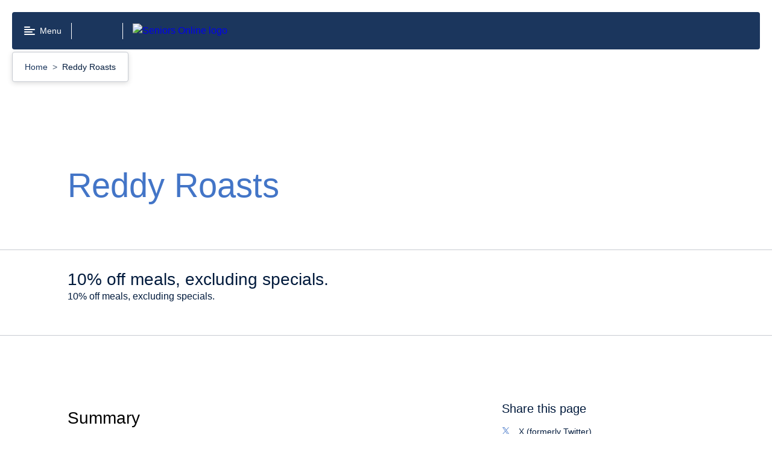

--- FILE ---
content_type: text/html; charset=utf-8
request_url: https://www.seniorsonline.vic.gov.au/discounts/reddy-roasts-0
body_size: 45992
content:
<!doctype html>
<html data-n-head-ssr lang="en-AU" data-n-head="%7B%22lang%22:%7B%22ssr%22:%22en-AU%22%7D%7D">
  <head >
    <title>Reddy Roasts | Seniors online</title><meta data-n-head="ssr" charset="utf-8"><meta data-n-head="ssr" name="viewport" content="width=device-width, initial-scale=1"><meta data-n-head="ssr" name="msapplication-TileColor" content="#da532c"><meta data-n-head="ssr" name="theme-color" content="#ffffff"><meta data-n-head="ssr" name="google-site-verification" content="o4dtuiDWrsN6oaC8ZJ1wTKmQT7lDZnXexyNZflp7Kz8"><meta data-n-head="ssr" name="format-detection" content="telephone=no"><meta data-n-head="ssr" name="description" data-hid="description" content=""><meta data-n-head="ssr" property="og:title" data-hid="og:title" content="Reddy Roasts | Seniors online"><meta data-n-head="ssr" property="og:description" data-hid="og:description" content=""><meta data-n-head="ssr" property="og:type" data-hid="og:type" content="website"><meta data-n-head="ssr" property="og:url" data-hid="og:url" content="http://www.seniorsonline.vic.gov.au/discounts/reddy-roasts-0"><meta data-n-head="ssr" property="og:image" data-hid="og:image" content="https://content.seniorsonline.vic.gov.au/sites/default/files/2022-05/Food%20and%20drink.png"><meta data-n-head="ssr" property="og:image:alt" data-hid="og:image:alt" content="Food and drink"><meta data-n-head="ssr" name="twitter:card" data-hid="twitter:card" content="summary"><meta data-n-head="ssr" name="twitter:site" data-hid="twitter:site" content="http://www.seniorsonline.vic.gov.au/discounts/reddy-roasts-0"><meta data-n-head="ssr" name="twitter:title" data-hid="twitter:title" content="Reddy Roasts | Seniors online"><meta data-n-head="ssr" name="twitter:description" data-hid="twitter:description" content=""><meta data-n-head="ssr" name="twitter:image" data-hid="twitter:image" content="https://content.seniorsonline.vic.gov.au/sites/default/files/2022-05/Food%20and%20drink.png"><meta data-n-head="ssr" name="twitter:image:alt" data-hid="twitter:image:alt" content="Food and drink"><meta data-n-head="ssr" name="sitesection" content=""><meta data-n-head="ssr" name="content-type" content="discount_page"><meta data-n-head="ssr" name="keywords" data-hid="keywords" content="Seniors,"><link data-n-head="ssr" rel="apple-touch-icon" sizes="180x180" href="/favicon.ico"><link data-n-head="ssr" rel="icon" type="image/png" sizes="32x32" href="/favicon-32x32.png"><link data-n-head="ssr" rel="icon" type="image/png" sizes="16x16" href="/favicon-16x16.png"><link data-n-head="ssr" rel="manifest" href="/site.webmanifest"><link data-n-head="ssr" rel="mask-icon" href="/safari-pinned-tab.svg" color="#5bbad5"><script data-n-head="ssr" data-hid="gtm-script">if(!window._gtm_init){window._gtm_init=1;(function(w,n,d,m,e,p){w[d]=(w[d]==1||n[d]=='yes'||n[d]==1||n[m]==1||(w[e]&&w[e][p]&&w[e][p]()))?1:0})(window,navigator,'doNotTrack','msDoNotTrack','external','msTrackingProtectionEnabled');(function(w,d,s,l,x,y){w[x]={};w._gtm_inject=function(i){if(w.doNotTrack||w[x][i])return;w[x][i]=1;w[l]=w[l]||[];w[l].push({'gtm.start':new Date().getTime(),event:'gtm.js'});var f=d.getElementsByTagName(s)[0],j=d.createElement(s);j.async=true;j.src='https://www.googletagmanager.com/gtm.js?id='+i;f.parentNode.insertBefore(j,f);};w[y]('GTM-W5N8Q68')})(window,document,'script','dataLayer','_gtm_ids','_gtm_inject')}</script><link rel="modulepreload" href="/_nuxt/c0a95d6.modern.js" as="script"><link rel="modulepreload" href="/_nuxt/e93eeb8.modern.js" as="script"><link rel="modulepreload" href="/_nuxt/9696de5.modern.js" as="script"><link rel="modulepreload" href="/_nuxt/abb9294.modern.js" as="script"><link rel="preload" href="/_nuxt/fonts/VIC-Regular.0d446b7.woff2" as="font" type="font/woff2" crossorigin><link rel="preload" href="/_nuxt/fonts/VIC-Medium.7792938.woff2" as="font" type="font/woff2" crossorigin><link rel="preload" href="/_nuxt/fonts/VIC-SemiBold.0a0482a.woff2" as="font" type="font/woff2" crossorigin><link rel="preload" href="/_nuxt/fonts/VIC-Bold.6690f57.woff2" as="font" type="font/woff2" crossorigin><link rel="modulepreload" href="/_nuxt/0a320c0.modern.js" as="script"><link rel="modulepreload" href="/_nuxt/9503c9b.modern.js" as="script"><link rel="modulepreload" href="/_nuxt/93857c0.modern.js" as="script"><link rel="modulepreload" href="/_nuxt/0c4537c.modern.js" as="script"><link rel="modulepreload" href="/_nuxt/45bf18b.modern.js" as="script"><link rel="modulepreload" href="/_nuxt/3277a90.modern.js" as="script"><style data-vue-ssr-id="25d34a16:0 7e56e4e3:0 dc13057a:0 1efc5e32:0 dafdb79c:0 abde0b26:0 68476843:0 4f277242:0 a63cc91c:0 484319ac:0 1af4b43f:0 62263a88:0 6afaae9e:0 6ee4df58:0 094dd08a:0 8a6964b4:0 59bb83da:0 418fda60:0 1606ac84:0 0c464588:0 b28a2e70:0 681fec68:0 33ee7575:0 3cd89a8f:0 29e8ee3b:0">/*! normalize.css v8.0.0 | MIT License | github.com/necolas/normalize.css */html{line-height:1.15;-webkit-text-size-adjust:100%}body{margin:0}h1{font-size:2em;margin:.67em 0}hr{-webkit-box-sizing:content-box;box-sizing:content-box;height:0;overflow:visible}pre{font-family:monospace,monospace;font-size:1em}a{background-color:transparent}abbr[title]{border-bottom:none;text-decoration:underline;-webkit-text-decoration:underline dotted;text-decoration:underline dotted}b,strong{font-weight:bolder}code,kbd,samp{font-family:monospace,monospace;font-size:1em}small{font-size:80%}sub,sup{font-size:75%;line-height:0;position:relative;vertical-align:baseline}sub{bottom:-.25em}sup{top:-.5em}img{border-style:none}button,input,optgroup,select,textarea{font-family:inherit;font-size:100%;line-height:1.15;margin:0}button,input{overflow:visible}button,select{text-transform:none}[type=button],[type=reset],[type=submit],button{-webkit-appearance:button}[type=button]::-moz-focus-inner,[type=reset]::-moz-focus-inner,[type=submit]::-moz-focus-inner,button::-moz-focus-inner{border-style:none;padding:0}[type=button]:-moz-focusring,[type=reset]:-moz-focusring,[type=submit]:-moz-focusring,button:-moz-focusring{outline:1px dotted ButtonText}fieldset{padding:.35em .75em .625em}legend{-webkit-box-sizing:border-box;box-sizing:border-box;color:inherit;display:table;max-width:100%;padding:0;white-space:normal}progress{vertical-align:baseline}textarea{overflow:auto}[type=checkbox],[type=radio]{-webkit-box-sizing:border-box;box-sizing:border-box;padding:0}[type=number]::-webkit-inner-spin-button,[type=number]::-webkit-outer-spin-button{height:auto}[type=search]{-webkit-appearance:textfield;outline-offset:-2px}[type=search]::-webkit-search-decoration{-webkit-appearance:none}::-webkit-file-upload-button{-webkit-appearance:button;font:inherit}details{display:block}summary{display:list-item}[hidden],template{display:none}body{font-family:"VIC-Regular","Arial","Helvetica","sans-serif";font-size:1rem;line-height:1.5em;font-weight:400}h2{font-size:1.75rem;line-height:1.3em}h2,h3{font-family:"VIC-Bold","Arial","Helvetica","sans-serif";font-weight:400}h3{font-size:1.5rem;line-height:1.2em}h4{font-size:1.25rem;line-height:1.2em}h4,h5{font-family:"VIC-Bold","Arial","Helvetica","sans-serif";font-weight:400}h5{font-size:1rem;line-height:1.5em}html{-moz-osx-font-smoothing:grayscale;-webkit-font-smoothing:antialiased}.rpl-lang--ar .rpl-hero-banner div,.rpl-lang--ar .rpl-hero-banner p,.rpl-lang--ar .rpl-hero-banner span,.rpl-lang--ar .rpl-main div,.rpl-lang--ar .rpl-main p,.rpl-lang--ar .rpl-main span{font-family:Noto Kufi Arabic,sans-serif!important;font-weight:400}.rpl-lang--ar .rpl-hero-banner h1,.rpl-lang--ar .rpl-hero-banner h2,.rpl-lang--ar .rpl-hero-banner h3,.rpl-lang--ar .rpl-hero-banner h4,.rpl-lang--ar .rpl-hero-banner h5,.rpl-lang--ar .rpl-hero-banner h6,.rpl-lang--ar .rpl-main h1,.rpl-lang--ar .rpl-main h2,.rpl-lang--ar .rpl-main h3,.rpl-lang--ar .rpl-main h4,.rpl-lang--ar .rpl-main h5,.rpl-lang--ar .rpl-main h6{font-family:Noto Kufi Arabic,sans-serif!important;font-weight:700}.rpl-lang--ar .rpl-hero-banner h1 span,.rpl-lang--ar .rpl-hero-banner h2 span,.rpl-lang--ar .rpl-hero-banner h3 span,.rpl-lang--ar .rpl-hero-banner h4 span,.rpl-lang--ar .rpl-hero-banner h5 span,.rpl-lang--ar .rpl-hero-banner h6 span,.rpl-lang--ar .rpl-main h1 span,.rpl-lang--ar .rpl-main h2 span,.rpl-lang--ar .rpl-main h3 span,.rpl-lang--ar .rpl-main h4 span,.rpl-lang--ar .rpl-main h5 span,.rpl-lang--ar .rpl-main h6 span{font-weight:700}.rpl-lang--ar .rpl-markup__inner b,.rpl-lang--ar .rpl-markup__inner strong{font-family:Noto Kufi Arabic,sans-serif!important;font-weight:700}.rpl-lang--fa .rpl-hero-banner div,.rpl-lang--fa .rpl-hero-banner p,.rpl-lang--fa .rpl-hero-banner span,.rpl-lang--fa .rpl-main div,.rpl-lang--fa .rpl-main p,.rpl-lang--fa .rpl-main span{font-family:Noto Naskh Arabic,sans-serif!important;font-weight:400}.rpl-lang--fa .rpl-hero-banner h1,.rpl-lang--fa .rpl-hero-banner h2,.rpl-lang--fa .rpl-hero-banner h3,.rpl-lang--fa .rpl-hero-banner h4,.rpl-lang--fa .rpl-hero-banner h5,.rpl-lang--fa .rpl-hero-banner h6,.rpl-lang--fa .rpl-main h1,.rpl-lang--fa .rpl-main h2,.rpl-lang--fa .rpl-main h3,.rpl-lang--fa .rpl-main h4,.rpl-lang--fa .rpl-main h5,.rpl-lang--fa .rpl-main h6{font-family:Noto Naskh Arabic,sans-serif!important;font-weight:700}.rpl-lang--fa .rpl-hero-banner h1 span,.rpl-lang--fa .rpl-hero-banner h2 span,.rpl-lang--fa .rpl-hero-banner h3 span,.rpl-lang--fa .rpl-hero-banner h4 span,.rpl-lang--fa .rpl-hero-banner h5 span,.rpl-lang--fa .rpl-hero-banner h6 span,.rpl-lang--fa .rpl-main h1 span,.rpl-lang--fa .rpl-main h2 span,.rpl-lang--fa .rpl-main h3 span,.rpl-lang--fa .rpl-main h4 span,.rpl-lang--fa .rpl-main h5 span,.rpl-lang--fa .rpl-main h6 span{font-weight:700}.rpl-lang--fa .rpl-markup__inner b,.rpl-lang--fa .rpl-markup__inner strong{font-family:Noto Naskh Arabic,sans-serif!important;font-weight:700}.rpl-lang--ur .rpl-hero-banner div,.rpl-lang--ur .rpl-hero-banner p,.rpl-lang--ur .rpl-hero-banner span,.rpl-lang--ur .rpl-main div,.rpl-lang--ur .rpl-main p,.rpl-lang--ur .rpl-main span{font-family:NafeesRegular,sans-serif!important;font-weight:400}.rpl-lang--ur .rpl-hero-banner h1,.rpl-lang--ur .rpl-hero-banner h2,.rpl-lang--ur .rpl-hero-banner h3,.rpl-lang--ur .rpl-hero-banner h4,.rpl-lang--ur .rpl-hero-banner h5,.rpl-lang--ur .rpl-hero-banner h6,.rpl-lang--ur .rpl-main h1,.rpl-lang--ur .rpl-main h2,.rpl-lang--ur .rpl-main h3,.rpl-lang--ur .rpl-main h4,.rpl-lang--ur .rpl-main h5,.rpl-lang--ur .rpl-main h6{font-family:NafeesRegular,sans-serif!important;font-weight:700}.rpl-lang--ur .rpl-hero-banner h1 span,.rpl-lang--ur .rpl-hero-banner h2 span,.rpl-lang--ur .rpl-hero-banner h3 span,.rpl-lang--ur .rpl-hero-banner h4 span,.rpl-lang--ur .rpl-hero-banner h5 span,.rpl-lang--ur .rpl-hero-banner h6 span,.rpl-lang--ur .rpl-main h1 span,.rpl-lang--ur .rpl-main h2 span,.rpl-lang--ur .rpl-main h3 span,.rpl-lang--ur .rpl-main h4 span,.rpl-lang--ur .rpl-main h5 span,.rpl-lang--ur .rpl-main h6 span{font-weight:700}.rpl-lang--ur .rpl-markup__inner b,.rpl-lang--ur .rpl-markup__inner strong{font-family:NafeesRegular,sans-serif!important;font-weight:700}.rpl-lang--cld .rpl-hero-banner div,.rpl-lang--cld .rpl-hero-banner p,.rpl-lang--cld .rpl-hero-banner span,.rpl-lang--cld .rpl-main div,.rpl-lang--cld .rpl-main p,.rpl-lang--cld .rpl-main span{font-family:Noto Naskh Arabic,sans-serif!important;font-weight:400}.rpl-lang--cld .rpl-hero-banner h1,.rpl-lang--cld .rpl-hero-banner h2,.rpl-lang--cld .rpl-hero-banner h3,.rpl-lang--cld .rpl-hero-banner h4,.rpl-lang--cld .rpl-hero-banner h5,.rpl-lang--cld .rpl-hero-banner h6,.rpl-lang--cld .rpl-main h1,.rpl-lang--cld .rpl-main h2,.rpl-lang--cld .rpl-main h3,.rpl-lang--cld .rpl-main h4,.rpl-lang--cld .rpl-main h5,.rpl-lang--cld .rpl-main h6{font-family:Noto Naskh Arabic,sans-serif!important;font-weight:700}.rpl-lang--cld .rpl-hero-banner h1 span,.rpl-lang--cld .rpl-hero-banner h2 span,.rpl-lang--cld .rpl-hero-banner h3 span,.rpl-lang--cld .rpl-hero-banner h4 span,.rpl-lang--cld .rpl-hero-banner h5 span,.rpl-lang--cld .rpl-hero-banner h6 span,.rpl-lang--cld .rpl-main h1 span,.rpl-lang--cld .rpl-main h2 span,.rpl-lang--cld .rpl-main h3 span,.rpl-lang--cld .rpl-main h4 span,.rpl-lang--cld .rpl-main h5 span,.rpl-lang--cld .rpl-main h6 span{font-weight:700}.rpl-lang--cld .rpl-markup__inner b,.rpl-lang--cld .rpl-markup__inner strong{font-family:Noto Naskh Arabic,sans-serif!important;font-weight:700}.rpl-lang--nus .rpl-hero-banner div,.rpl-lang--nus .rpl-hero-banner p,.rpl-lang--nus .rpl-hero-banner span,.rpl-lang--nus .rpl-main div,.rpl-lang--nus .rpl-main p,.rpl-lang--nus .rpl-main span{font-family:Arial,sans-serif!important;font-weight:400}.rpl-lang--nus .rpl-hero-banner h1,.rpl-lang--nus .rpl-hero-banner h2,.rpl-lang--nus .rpl-hero-banner h3,.rpl-lang--nus .rpl-hero-banner h4,.rpl-lang--nus .rpl-hero-banner h5,.rpl-lang--nus .rpl-hero-banner h6,.rpl-lang--nus .rpl-main h1,.rpl-lang--nus .rpl-main h2,.rpl-lang--nus .rpl-main h3,.rpl-lang--nus .rpl-main h4,.rpl-lang--nus .rpl-main h5,.rpl-lang--nus .rpl-main h6{font-family:Arial,sans-serif!important;font-weight:700}.rpl-lang--nus .rpl-hero-banner h1 span,.rpl-lang--nus .rpl-hero-banner h2 span,.rpl-lang--nus .rpl-hero-banner h3 span,.rpl-lang--nus .rpl-hero-banner h4 span,.rpl-lang--nus .rpl-hero-banner h5 span,.rpl-lang--nus .rpl-hero-banner h6 span,.rpl-lang--nus .rpl-main h1 span,.rpl-lang--nus .rpl-main h2 span,.rpl-lang--nus .rpl-main h3 span,.rpl-lang--nus .rpl-main h4 span,.rpl-lang--nus .rpl-main h5 span,.rpl-lang--nus .rpl-main h6 span{font-weight:700}.rpl-lang--nus .rpl-markup__inner b,.rpl-lang--nus .rpl-markup__inner strong{font-family:Arial,sans-serif!important;font-weight:700}.rpl-lang--din .rpl-hero-banner div,.rpl-lang--din .rpl-hero-banner p,.rpl-lang--din .rpl-hero-banner span,.rpl-lang--din .rpl-main div,.rpl-lang--din .rpl-main p,.rpl-lang--din .rpl-main span{font-family:Arial,sans-serif!important;font-weight:400}.rpl-lang--din .rpl-hero-banner h1,.rpl-lang--din .rpl-hero-banner h2,.rpl-lang--din .rpl-hero-banner h3,.rpl-lang--din .rpl-hero-banner h4,.rpl-lang--din .rpl-hero-banner h5,.rpl-lang--din .rpl-hero-banner h6,.rpl-lang--din .rpl-main h1,.rpl-lang--din .rpl-main h2,.rpl-lang--din .rpl-main h3,.rpl-lang--din .rpl-main h4,.rpl-lang--din .rpl-main h5,.rpl-lang--din .rpl-main h6{font-family:Arial,sans-serif!important;font-weight:700}.rpl-lang--din .rpl-hero-banner h1 span,.rpl-lang--din .rpl-hero-banner h2 span,.rpl-lang--din .rpl-hero-banner h3 span,.rpl-lang--din .rpl-hero-banner h4 span,.rpl-lang--din .rpl-hero-banner h5 span,.rpl-lang--din .rpl-hero-banner h6 span,.rpl-lang--din .rpl-main h1 span,.rpl-lang--din .rpl-main h2 span,.rpl-lang--din .rpl-main h3 span,.rpl-lang--din .rpl-main h4 span,.rpl-lang--din .rpl-main h5 span,.rpl-lang--din .rpl-main h6 span{font-weight:700}.rpl-lang--din .rpl-markup__inner b,.rpl-lang--din .rpl-markup__inner strong{font-family:Arial,sans-serif!important;font-weight:700}.rpl-lang--hi .rpl-hero-banner div,.rpl-lang--hi .rpl-hero-banner p,.rpl-lang--hi .rpl-hero-banner span,.rpl-lang--hi .rpl-main div,.rpl-lang--hi .rpl-main p,.rpl-lang--hi .rpl-main span{font-family:Noto Sans Devanagari,sans-serif!important;font-weight:400}.rpl-lang--hi .rpl-hero-banner h1,.rpl-lang--hi .rpl-hero-banner h2,.rpl-lang--hi .rpl-hero-banner h3,.rpl-lang--hi .rpl-hero-banner h4,.rpl-lang--hi .rpl-hero-banner h5,.rpl-lang--hi .rpl-hero-banner h6,.rpl-lang--hi .rpl-main h1,.rpl-lang--hi .rpl-main h2,.rpl-lang--hi .rpl-main h3,.rpl-lang--hi .rpl-main h4,.rpl-lang--hi .rpl-main h5,.rpl-lang--hi .rpl-main h6{font-family:Noto Sans Devanagari,sans-serif!important;font-weight:700}.rpl-lang--hi .rpl-hero-banner h1 span,.rpl-lang--hi .rpl-hero-banner h2 span,.rpl-lang--hi .rpl-hero-banner h3 span,.rpl-lang--hi .rpl-hero-banner h4 span,.rpl-lang--hi .rpl-hero-banner h5 span,.rpl-lang--hi .rpl-hero-banner h6 span,.rpl-lang--hi .rpl-main h1 span,.rpl-lang--hi .rpl-main h2 span,.rpl-lang--hi .rpl-main h3 span,.rpl-lang--hi .rpl-main h4 span,.rpl-lang--hi .rpl-main h5 span,.rpl-lang--hi .rpl-main h6 span{font-weight:700}.rpl-lang--hi .rpl-markup__inner b,.rpl-lang--hi .rpl-markup__inner strong{font-family:Noto Sans Devanagari,sans-serif!important;font-weight:700}.rpl-lang--ta .rpl-hero-banner div,.rpl-lang--ta .rpl-hero-banner p,.rpl-lang--ta .rpl-hero-banner span,.rpl-lang--ta .rpl-main div,.rpl-lang--ta .rpl-main p,.rpl-lang--ta .rpl-main span{font-family:Noto Sans Tamil,sans-serif!important;font-weight:400}.rpl-lang--ta .rpl-hero-banner h1,.rpl-lang--ta .rpl-hero-banner h2,.rpl-lang--ta .rpl-hero-banner h3,.rpl-lang--ta .rpl-hero-banner h4,.rpl-lang--ta .rpl-hero-banner h5,.rpl-lang--ta .rpl-hero-banner h6,.rpl-lang--ta .rpl-main h1,.rpl-lang--ta .rpl-main h2,.rpl-lang--ta .rpl-main h3,.rpl-lang--ta .rpl-main h4,.rpl-lang--ta .rpl-main h5,.rpl-lang--ta .rpl-main h6{font-family:Noto Sans Tamil,sans-serif!important;font-weight:700}.rpl-lang--ta .rpl-hero-banner h1 span,.rpl-lang--ta .rpl-hero-banner h2 span,.rpl-lang--ta .rpl-hero-banner h3 span,.rpl-lang--ta .rpl-hero-banner h4 span,.rpl-lang--ta .rpl-hero-banner h5 span,.rpl-lang--ta .rpl-hero-banner h6 span,.rpl-lang--ta .rpl-main h1 span,.rpl-lang--ta .rpl-main h2 span,.rpl-lang--ta .rpl-main h3 span,.rpl-lang--ta .rpl-main h4 span,.rpl-lang--ta .rpl-main h5 span,.rpl-lang--ta .rpl-main h6 span{font-weight:700}.rpl-lang--ta .rpl-markup__inner b,.rpl-lang--ta .rpl-markup__inner strong{font-family:Noto Sans Tamil,sans-serif!important;font-weight:700}.rpl-lang--bn .rpl-hero-banner div,.rpl-lang--bn .rpl-hero-banner p,.rpl-lang--bn .rpl-hero-banner span,.rpl-lang--bn .rpl-main div,.rpl-lang--bn .rpl-main p,.rpl-lang--bn .rpl-main span{font-family:Noto Sans Bengali,sans-serif!important;font-weight:400}.rpl-lang--bn .rpl-hero-banner h1,.rpl-lang--bn .rpl-hero-banner h2,.rpl-lang--bn .rpl-hero-banner h3,.rpl-lang--bn .rpl-hero-banner h4,.rpl-lang--bn .rpl-hero-banner h5,.rpl-lang--bn .rpl-hero-banner h6,.rpl-lang--bn .rpl-main h1,.rpl-lang--bn .rpl-main h2,.rpl-lang--bn .rpl-main h3,.rpl-lang--bn .rpl-main h4,.rpl-lang--bn .rpl-main h5,.rpl-lang--bn .rpl-main h6{font-family:Noto Sans Bengali,sans-serif!important;font-weight:700}.rpl-lang--bn .rpl-hero-banner h1 span,.rpl-lang--bn .rpl-hero-banner h2 span,.rpl-lang--bn .rpl-hero-banner h3 span,.rpl-lang--bn .rpl-hero-banner h4 span,.rpl-lang--bn .rpl-hero-banner h5 span,.rpl-lang--bn .rpl-hero-banner h6 span,.rpl-lang--bn .rpl-main h1 span,.rpl-lang--bn .rpl-main h2 span,.rpl-lang--bn .rpl-main h3 span,.rpl-lang--bn .rpl-main h4 span,.rpl-lang--bn .rpl-main h5 span,.rpl-lang--bn .rpl-main h6 span{font-weight:700}.rpl-lang--bn .rpl-markup__inner b,.rpl-lang--bn .rpl-markup__inner strong{font-family:Noto Sans Bengali,sans-serif!important;font-weight:700}.rpl-lang--el .rpl-hero-banner div,.rpl-lang--el .rpl-hero-banner p,.rpl-lang--el .rpl-hero-banner span,.rpl-lang--el .rpl-main div,.rpl-lang--el .rpl-main p,.rpl-lang--el .rpl-main span{font-family:Roboto,sans-serif!important;font-weight:400}.rpl-lang--el .rpl-hero-banner h1,.rpl-lang--el .rpl-hero-banner h2,.rpl-lang--el .rpl-hero-banner h3,.rpl-lang--el .rpl-hero-banner h4,.rpl-lang--el .rpl-hero-banner h5,.rpl-lang--el .rpl-hero-banner h6,.rpl-lang--el .rpl-main h1,.rpl-lang--el .rpl-main h2,.rpl-lang--el .rpl-main h3,.rpl-lang--el .rpl-main h4,.rpl-lang--el .rpl-main h5,.rpl-lang--el .rpl-main h6{font-family:Roboto,sans-serif!important;font-weight:700}.rpl-lang--el .rpl-hero-banner h1 span,.rpl-lang--el .rpl-hero-banner h2 span,.rpl-lang--el .rpl-hero-banner h3 span,.rpl-lang--el .rpl-hero-banner h4 span,.rpl-lang--el .rpl-hero-banner h5 span,.rpl-lang--el .rpl-hero-banner h6 span,.rpl-lang--el .rpl-main h1 span,.rpl-lang--el .rpl-main h2 span,.rpl-lang--el .rpl-main h3 span,.rpl-lang--el .rpl-main h4 span,.rpl-lang--el .rpl-main h5 span,.rpl-lang--el .rpl-main h6 span{font-weight:700}.rpl-lang--el .rpl-markup__inner b,.rpl-lang--el .rpl-markup__inner strong{font-family:Roboto,sans-serif!important;font-weight:700}.rpl-lang--my .rpl-hero-banner div,.rpl-lang--my .rpl-hero-banner p,.rpl-lang--my .rpl-hero-banner span,.rpl-lang--my .rpl-main div,.rpl-lang--my .rpl-main p,.rpl-lang--my .rpl-main span{font-family:Noto Sans Myanmar,sans-serif!important;font-weight:400}.rpl-lang--my .rpl-hero-banner h1,.rpl-lang--my .rpl-hero-banner h2,.rpl-lang--my .rpl-hero-banner h3,.rpl-lang--my .rpl-hero-banner h4,.rpl-lang--my .rpl-hero-banner h5,.rpl-lang--my .rpl-hero-banner h6,.rpl-lang--my .rpl-main h1,.rpl-lang--my .rpl-main h2,.rpl-lang--my .rpl-main h3,.rpl-lang--my .rpl-main h4,.rpl-lang--my .rpl-main h5,.rpl-lang--my .rpl-main h6{font-family:Noto Sans Myanmar,sans-serif!important;font-weight:700}.rpl-lang--my .rpl-hero-banner h1 span,.rpl-lang--my .rpl-hero-banner h2 span,.rpl-lang--my .rpl-hero-banner h3 span,.rpl-lang--my .rpl-hero-banner h4 span,.rpl-lang--my .rpl-hero-banner h5 span,.rpl-lang--my .rpl-hero-banner h6 span,.rpl-lang--my .rpl-main h1 span,.rpl-lang--my .rpl-main h2 span,.rpl-lang--my .rpl-main h3 span,.rpl-lang--my .rpl-main h4 span,.rpl-lang--my .rpl-main h5 span,.rpl-lang--my .rpl-main h6 span{font-weight:700}.rpl-lang--my .rpl-markup__inner b,.rpl-lang--my .rpl-markup__inner strong{font-family:Noto Sans Myanmar,sans-serif!important;font-weight:700}.rpl-lang--ach .rpl-hero-banner div,.rpl-lang--ach .rpl-hero-banner p,.rpl-lang--ach .rpl-hero-banner span,.rpl-lang--ach .rpl-main div,.rpl-lang--ach .rpl-main p,.rpl-lang--ach .rpl-main span{font-family:Arial,sans-serif!important;font-weight:400}.rpl-lang--ach .rpl-hero-banner h1,.rpl-lang--ach .rpl-hero-banner h2,.rpl-lang--ach .rpl-hero-banner h3,.rpl-lang--ach .rpl-hero-banner h4,.rpl-lang--ach .rpl-hero-banner h5,.rpl-lang--ach .rpl-hero-banner h6,.rpl-lang--ach .rpl-main h1,.rpl-lang--ach .rpl-main h2,.rpl-lang--ach .rpl-main h3,.rpl-lang--ach .rpl-main h4,.rpl-lang--ach .rpl-main h5,.rpl-lang--ach .rpl-main h6{font-family:Arial,sans-serif!important;font-weight:700}.rpl-lang--ach .rpl-hero-banner h1 span,.rpl-lang--ach .rpl-hero-banner h2 span,.rpl-lang--ach .rpl-hero-banner h3 span,.rpl-lang--ach .rpl-hero-banner h4 span,.rpl-lang--ach .rpl-hero-banner h5 span,.rpl-lang--ach .rpl-hero-banner h6 span,.rpl-lang--ach .rpl-main h1 span,.rpl-lang--ach .rpl-main h2 span,.rpl-lang--ach .rpl-main h3 span,.rpl-lang--ach .rpl-main h4 span,.rpl-lang--ach .rpl-main h5 span,.rpl-lang--ach .rpl-main h6 span{font-weight:700}.rpl-lang--ach .rpl-markup__inner b,.rpl-lang--ach .rpl-markup__inner strong{font-family:Arial,sans-serif!important;font-weight:700}.rpl-lang--aii .rpl-hero-banner div,.rpl-lang--aii .rpl-hero-banner p,.rpl-lang--aii .rpl-hero-banner span,.rpl-lang--aii .rpl-main div,.rpl-lang--aii .rpl-main p,.rpl-lang--aii .rpl-main span{font-family:Noto Sans Syriac Eastern,sans-serif!important;font-weight:400}.rpl-lang--aii .rpl-hero-banner h1,.rpl-lang--aii .rpl-hero-banner h2,.rpl-lang--aii .rpl-hero-banner h3,.rpl-lang--aii .rpl-hero-banner h4,.rpl-lang--aii .rpl-hero-banner h5,.rpl-lang--aii .rpl-hero-banner h6,.rpl-lang--aii .rpl-main h1,.rpl-lang--aii .rpl-main h2,.rpl-lang--aii .rpl-main h3,.rpl-lang--aii .rpl-main h4,.rpl-lang--aii .rpl-main h5,.rpl-lang--aii .rpl-main h6{font-family:Noto Sans Syriac Eastern,sans-serif!important;font-weight:700}.rpl-lang--aii .rpl-hero-banner h1 span,.rpl-lang--aii .rpl-hero-banner h2 span,.rpl-lang--aii .rpl-hero-banner h3 span,.rpl-lang--aii .rpl-hero-banner h4 span,.rpl-lang--aii .rpl-hero-banner h5 span,.rpl-lang--aii .rpl-hero-banner h6 span,.rpl-lang--aii .rpl-main h1 span,.rpl-lang--aii .rpl-main h2 span,.rpl-lang--aii .rpl-main h3 span,.rpl-lang--aii .rpl-main h4 span,.rpl-lang--aii .rpl-main h5 span,.rpl-lang--aii .rpl-main h6 span{font-weight:700}.rpl-lang--aii .rpl-markup__inner b,.rpl-lang--aii .rpl-markup__inner strong{font-family:Noto Sans Syriac Eastern,sans-serif!important;font-weight:700}.rpl-lang--am .rpl-hero-banner div,.rpl-lang--am .rpl-hero-banner p,.rpl-lang--am .rpl-hero-banner span,.rpl-lang--am .rpl-main div,.rpl-lang--am .rpl-main p,.rpl-lang--am .rpl-main span{font-family:Noto Sans Ethiopic,sans-serif!important;font-weight:400}.rpl-lang--am .rpl-hero-banner h1,.rpl-lang--am .rpl-hero-banner h2,.rpl-lang--am .rpl-hero-banner h3,.rpl-lang--am .rpl-hero-banner h4,.rpl-lang--am .rpl-hero-banner h5,.rpl-lang--am .rpl-hero-banner h6,.rpl-lang--am .rpl-main h1,.rpl-lang--am .rpl-main h2,.rpl-lang--am .rpl-main h3,.rpl-lang--am .rpl-main h4,.rpl-lang--am .rpl-main h5,.rpl-lang--am .rpl-main h6{font-family:Noto Sans Ethiopic,sans-serif!important;font-weight:700}.rpl-lang--am .rpl-hero-banner h1 span,.rpl-lang--am .rpl-hero-banner h2 span,.rpl-lang--am .rpl-hero-banner h3 span,.rpl-lang--am .rpl-hero-banner h4 span,.rpl-lang--am .rpl-hero-banner h5 span,.rpl-lang--am .rpl-hero-banner h6 span,.rpl-lang--am .rpl-main h1 span,.rpl-lang--am .rpl-main h2 span,.rpl-lang--am .rpl-main h3 span,.rpl-lang--am .rpl-main h4 span,.rpl-lang--am .rpl-main h5 span,.rpl-lang--am .rpl-main h6 span{font-weight:700}.rpl-lang--am .rpl-markup__inner b,.rpl-lang--am .rpl-markup__inner strong{font-family:Noto Sans Ethiopic,sans-serif!important;font-weight:700}.rpl-lang--zh-Hans .rpl-hero-banner div,.rpl-lang--zh-Hans .rpl-hero-banner p,.rpl-lang--zh-Hans .rpl-hero-banner span,.rpl-lang--zh-Hans .rpl-main div,.rpl-lang--zh-Hans .rpl-main p,.rpl-lang--zh-Hans .rpl-main span{font-family:Noto Sans SC,sans-serif!important;font-weight:400}.rpl-lang--zh-Hans .rpl-hero-banner h1,.rpl-lang--zh-Hans .rpl-hero-banner h2,.rpl-lang--zh-Hans .rpl-hero-banner h3,.rpl-lang--zh-Hans .rpl-hero-banner h4,.rpl-lang--zh-Hans .rpl-hero-banner h5,.rpl-lang--zh-Hans .rpl-hero-banner h6,.rpl-lang--zh-Hans .rpl-main h1,.rpl-lang--zh-Hans .rpl-main h2,.rpl-lang--zh-Hans .rpl-main h3,.rpl-lang--zh-Hans .rpl-main h4,.rpl-lang--zh-Hans .rpl-main h5,.rpl-lang--zh-Hans .rpl-main h6{font-family:Noto Sans SC,sans-serif!important;font-weight:700}.rpl-lang--zh-Hans .rpl-hero-banner h1 span,.rpl-lang--zh-Hans .rpl-hero-banner h2 span,.rpl-lang--zh-Hans .rpl-hero-banner h3 span,.rpl-lang--zh-Hans .rpl-hero-banner h4 span,.rpl-lang--zh-Hans .rpl-hero-banner h5 span,.rpl-lang--zh-Hans .rpl-hero-banner h6 span,.rpl-lang--zh-Hans .rpl-main h1 span,.rpl-lang--zh-Hans .rpl-main h2 span,.rpl-lang--zh-Hans .rpl-main h3 span,.rpl-lang--zh-Hans .rpl-main h4 span,.rpl-lang--zh-Hans .rpl-main h5 span,.rpl-lang--zh-Hans .rpl-main h6 span{font-weight:700}.rpl-lang--zh-Hans .rpl-markup__inner b,.rpl-lang--zh-Hans .rpl-markup__inner strong{font-family:Noto Sans SC,sans-serif!important;font-weight:700}.rpl-lang--zh-Hant .rpl-hero-banner div,.rpl-lang--zh-Hant .rpl-hero-banner p,.rpl-lang--zh-Hant .rpl-hero-banner span,.rpl-lang--zh-Hant .rpl-main div,.rpl-lang--zh-Hant .rpl-main p,.rpl-lang--zh-Hant .rpl-main span{font-family:Noto Sans TC,sans-serif!important;font-weight:400}.rpl-lang--zh-Hant .rpl-hero-banner h1,.rpl-lang--zh-Hant .rpl-hero-banner h2,.rpl-lang--zh-Hant .rpl-hero-banner h3,.rpl-lang--zh-Hant .rpl-hero-banner h4,.rpl-lang--zh-Hant .rpl-hero-banner h5,.rpl-lang--zh-Hant .rpl-hero-banner h6,.rpl-lang--zh-Hant .rpl-main h1,.rpl-lang--zh-Hant .rpl-main h2,.rpl-lang--zh-Hant .rpl-main h3,.rpl-lang--zh-Hant .rpl-main h4,.rpl-lang--zh-Hant .rpl-main h5,.rpl-lang--zh-Hant .rpl-main h6{font-family:Noto Sans TC,sans-serif!important;font-weight:700}.rpl-lang--zh-Hant .rpl-hero-banner h1 span,.rpl-lang--zh-Hant .rpl-hero-banner h2 span,.rpl-lang--zh-Hant .rpl-hero-banner h3 span,.rpl-lang--zh-Hant .rpl-hero-banner h4 span,.rpl-lang--zh-Hant .rpl-hero-banner h5 span,.rpl-lang--zh-Hant .rpl-hero-banner h6 span,.rpl-lang--zh-Hant .rpl-main h1 span,.rpl-lang--zh-Hant .rpl-main h2 span,.rpl-lang--zh-Hant .rpl-main h3 span,.rpl-lang--zh-Hant .rpl-main h4 span,.rpl-lang--zh-Hant .rpl-main h5 span,.rpl-lang--zh-Hant .rpl-main h6 span{font-weight:700}.rpl-lang--zh-Hant .rpl-markup__inner b,.rpl-lang--zh-Hant .rpl-markup__inner strong{font-family:Noto Sans TC,sans-serif!important;font-weight:700}.rpl-lang--prs .rpl-hero-banner div,.rpl-lang--prs .rpl-hero-banner p,.rpl-lang--prs .rpl-hero-banner span,.rpl-lang--prs .rpl-main div,.rpl-lang--prs .rpl-main p,.rpl-lang--prs .rpl-main span{font-family:Noto Naskh Arabic,sans-serif!important;font-weight:400}.rpl-lang--prs .rpl-hero-banner h1,.rpl-lang--prs .rpl-hero-banner h2,.rpl-lang--prs .rpl-hero-banner h3,.rpl-lang--prs .rpl-hero-banner h4,.rpl-lang--prs .rpl-hero-banner h5,.rpl-lang--prs .rpl-hero-banner h6,.rpl-lang--prs .rpl-main h1,.rpl-lang--prs .rpl-main h2,.rpl-lang--prs .rpl-main h3,.rpl-lang--prs .rpl-main h4,.rpl-lang--prs .rpl-main h5,.rpl-lang--prs .rpl-main h6{font-family:Noto Naskh Arabic,sans-serif!important;font-weight:700}.rpl-lang--prs .rpl-hero-banner h1 span,.rpl-lang--prs .rpl-hero-banner h2 span,.rpl-lang--prs .rpl-hero-banner h3 span,.rpl-lang--prs .rpl-hero-banner h4 span,.rpl-lang--prs .rpl-hero-banner h5 span,.rpl-lang--prs .rpl-hero-banner h6 span,.rpl-lang--prs .rpl-main h1 span,.rpl-lang--prs .rpl-main h2 span,.rpl-lang--prs .rpl-main h3 span,.rpl-lang--prs .rpl-main h4 span,.rpl-lang--prs .rpl-main h5 span,.rpl-lang--prs .rpl-main h6 span{font-weight:700}.rpl-lang--prs .rpl-markup__inner b,.rpl-lang--prs .rpl-markup__inner strong{font-family:Noto Naskh Arabic,sans-serif!important;font-weight:700}.rpl-lang--ps .rpl-hero-banner div,.rpl-lang--ps .rpl-hero-banner p,.rpl-lang--ps .rpl-hero-banner span,.rpl-lang--ps .rpl-main div,.rpl-lang--ps .rpl-main p,.rpl-lang--ps .rpl-main span{font-family:Noto Naskh Arabic,sans-serif!important;font-weight:400}.rpl-lang--ps .rpl-hero-banner h1,.rpl-lang--ps .rpl-hero-banner h2,.rpl-lang--ps .rpl-hero-banner h3,.rpl-lang--ps .rpl-hero-banner h4,.rpl-lang--ps .rpl-hero-banner h5,.rpl-lang--ps .rpl-hero-banner h6,.rpl-lang--ps .rpl-main h1,.rpl-lang--ps .rpl-main h2,.rpl-lang--ps .rpl-main h3,.rpl-lang--ps .rpl-main h4,.rpl-lang--ps .rpl-main h5,.rpl-lang--ps .rpl-main h6{font-family:Noto Naskh Arabic,sans-serif!important;font-weight:700}.rpl-lang--ps .rpl-hero-banner h1 span,.rpl-lang--ps .rpl-hero-banner h2 span,.rpl-lang--ps .rpl-hero-banner h3 span,.rpl-lang--ps .rpl-hero-banner h4 span,.rpl-lang--ps .rpl-hero-banner h5 span,.rpl-lang--ps .rpl-hero-banner h6 span,.rpl-lang--ps .rpl-main h1 span,.rpl-lang--ps .rpl-main h2 span,.rpl-lang--ps .rpl-main h3 span,.rpl-lang--ps .rpl-main h4 span,.rpl-lang--ps .rpl-main h5 span,.rpl-lang--ps .rpl-main h6 span{font-weight:700}.rpl-lang--ps .rpl-markup__inner b,.rpl-lang--ps .rpl-markup__inner strong{font-family:Noto Naskh Arabic,sans-serif!important;font-weight:700}.rpl-lang--gu .rpl-hero-banner div,.rpl-lang--gu .rpl-hero-banner p,.rpl-lang--gu .rpl-hero-banner span,.rpl-lang--gu .rpl-main div,.rpl-lang--gu .rpl-main p,.rpl-lang--gu .rpl-main span{font-family:Noto Sans Gujarati,sans-serif!important;font-weight:400}.rpl-lang--gu .rpl-hero-banner h1,.rpl-lang--gu .rpl-hero-banner h2,.rpl-lang--gu .rpl-hero-banner h3,.rpl-lang--gu .rpl-hero-banner h4,.rpl-lang--gu .rpl-hero-banner h5,.rpl-lang--gu .rpl-hero-banner h6,.rpl-lang--gu .rpl-main h1,.rpl-lang--gu .rpl-main h2,.rpl-lang--gu .rpl-main h3,.rpl-lang--gu .rpl-main h4,.rpl-lang--gu .rpl-main h5,.rpl-lang--gu .rpl-main h6{font-family:Noto Sans Gujarati,sans-serif!important;font-weight:700}.rpl-lang--gu .rpl-hero-banner h1 span,.rpl-lang--gu .rpl-hero-banner h2 span,.rpl-lang--gu .rpl-hero-banner h3 span,.rpl-lang--gu .rpl-hero-banner h4 span,.rpl-lang--gu .rpl-hero-banner h5 span,.rpl-lang--gu .rpl-hero-banner h6 span,.rpl-lang--gu .rpl-main h1 span,.rpl-lang--gu .rpl-main h2 span,.rpl-lang--gu .rpl-main h3 span,.rpl-lang--gu .rpl-main h4 span,.rpl-lang--gu .rpl-main h5 span,.rpl-lang--gu .rpl-main h6 span{font-weight:700}.rpl-lang--gu .rpl-markup__inner b,.rpl-lang--gu .rpl-markup__inner strong{font-family:Noto Sans Gujarati,sans-serif!important;font-weight:700}.rpl-lang--haz .rpl-hero-banner div,.rpl-lang--haz .rpl-hero-banner p,.rpl-lang--haz .rpl-hero-banner span,.rpl-lang--haz .rpl-main div,.rpl-lang--haz .rpl-main p,.rpl-lang--haz .rpl-main span{font-family:Noto Naskh Arabic,sans-serif!important;font-weight:400}.rpl-lang--haz .rpl-hero-banner h1,.rpl-lang--haz .rpl-hero-banner h2,.rpl-lang--haz .rpl-hero-banner h3,.rpl-lang--haz .rpl-hero-banner h4,.rpl-lang--haz .rpl-hero-banner h5,.rpl-lang--haz .rpl-hero-banner h6,.rpl-lang--haz .rpl-main h1,.rpl-lang--haz .rpl-main h2,.rpl-lang--haz .rpl-main h3,.rpl-lang--haz .rpl-main h4,.rpl-lang--haz .rpl-main h5,.rpl-lang--haz .rpl-main h6{font-family:Noto Naskh Arabic,sans-serif!important;font-weight:700}.rpl-lang--haz .rpl-hero-banner h1 span,.rpl-lang--haz .rpl-hero-banner h2 span,.rpl-lang--haz .rpl-hero-banner h3 span,.rpl-lang--haz .rpl-hero-banner h4 span,.rpl-lang--haz .rpl-hero-banner h5 span,.rpl-lang--haz .rpl-hero-banner h6 span,.rpl-lang--haz .rpl-main h1 span,.rpl-lang--haz .rpl-main h2 span,.rpl-lang--haz .rpl-main h3 span,.rpl-lang--haz .rpl-main h4 span,.rpl-lang--haz .rpl-main h5 span,.rpl-lang--haz .rpl-main h6 span{font-weight:700}.rpl-lang--haz .rpl-markup__inner b,.rpl-lang--haz .rpl-markup__inner strong{font-family:Noto Naskh Arabic,sans-serif!important;font-weight:700}.rpl-lang--ja .rpl-hero-banner div,.rpl-lang--ja .rpl-hero-banner p,.rpl-lang--ja .rpl-hero-banner span,.rpl-lang--ja .rpl-main div,.rpl-lang--ja .rpl-main p,.rpl-lang--ja .rpl-main span{font-family:Noto Sans JP,sans-serif!important;font-weight:400}.rpl-lang--ja .rpl-hero-banner h1,.rpl-lang--ja .rpl-hero-banner h2,.rpl-lang--ja .rpl-hero-banner h3,.rpl-lang--ja .rpl-hero-banner h4,.rpl-lang--ja .rpl-hero-banner h5,.rpl-lang--ja .rpl-hero-banner h6,.rpl-lang--ja .rpl-main h1,.rpl-lang--ja .rpl-main h2,.rpl-lang--ja .rpl-main h3,.rpl-lang--ja .rpl-main h4,.rpl-lang--ja .rpl-main h5,.rpl-lang--ja .rpl-main h6{font-family:Noto Sans JP,sans-serif!important;font-weight:700}.rpl-lang--ja .rpl-hero-banner h1 span,.rpl-lang--ja .rpl-hero-banner h2 span,.rpl-lang--ja .rpl-hero-banner h3 span,.rpl-lang--ja .rpl-hero-banner h4 span,.rpl-lang--ja .rpl-hero-banner h5 span,.rpl-lang--ja .rpl-hero-banner h6 span,.rpl-lang--ja .rpl-main h1 span,.rpl-lang--ja .rpl-main h2 span,.rpl-lang--ja .rpl-main h3 span,.rpl-lang--ja .rpl-main h4 span,.rpl-lang--ja .rpl-main h5 span,.rpl-lang--ja .rpl-main h6 span{font-weight:700}.rpl-lang--ja .rpl-markup__inner b,.rpl-lang--ja .rpl-markup__inner strong{font-family:Noto Sans JP,sans-serif!important;font-weight:700}.rpl-lang--kar .rpl-hero-banner div,.rpl-lang--kar .rpl-hero-banner p,.rpl-lang--kar .rpl-hero-banner span,.rpl-lang--kar .rpl-main div,.rpl-lang--kar .rpl-main p,.rpl-lang--kar .rpl-main span{font-family:Padauk,sans-serif!important;font-weight:400}.rpl-lang--kar .rpl-hero-banner h1,.rpl-lang--kar .rpl-hero-banner h2,.rpl-lang--kar .rpl-hero-banner h3,.rpl-lang--kar .rpl-hero-banner h4,.rpl-lang--kar .rpl-hero-banner h5,.rpl-lang--kar .rpl-hero-banner h6,.rpl-lang--kar .rpl-main h1,.rpl-lang--kar .rpl-main h2,.rpl-lang--kar .rpl-main h3,.rpl-lang--kar .rpl-main h4,.rpl-lang--kar .rpl-main h5,.rpl-lang--kar .rpl-main h6{font-family:Padauk,sans-serif!important;font-weight:700}.rpl-lang--kar .rpl-hero-banner h1 span,.rpl-lang--kar .rpl-hero-banner h2 span,.rpl-lang--kar .rpl-hero-banner h3 span,.rpl-lang--kar .rpl-hero-banner h4 span,.rpl-lang--kar .rpl-hero-banner h5 span,.rpl-lang--kar .rpl-hero-banner h6 span,.rpl-lang--kar .rpl-main h1 span,.rpl-lang--kar .rpl-main h2 span,.rpl-lang--kar .rpl-main h3 span,.rpl-lang--kar .rpl-main h4 span,.rpl-lang--kar .rpl-main h5 span,.rpl-lang--kar .rpl-main h6 span{font-weight:700}.rpl-lang--kar .rpl-markup__inner b,.rpl-lang--kar .rpl-markup__inner strong{font-family:Padauk,sans-serif!important;font-weight:700}.rpl-lang--kyu .rpl-hero-banner div,.rpl-lang--kyu .rpl-hero-banner p,.rpl-lang--kyu .rpl-hero-banner span,.rpl-lang--kyu .rpl-main div,.rpl-lang--kyu .rpl-main p,.rpl-lang--kyu .rpl-main span{font-family:Noto Sans Kayah Li,sans-serif!important;font-weight:400}.rpl-lang--kyu .rpl-hero-banner h1,.rpl-lang--kyu .rpl-hero-banner h2,.rpl-lang--kyu .rpl-hero-banner h3,.rpl-lang--kyu .rpl-hero-banner h4,.rpl-lang--kyu .rpl-hero-banner h5,.rpl-lang--kyu .rpl-hero-banner h6,.rpl-lang--kyu .rpl-main h1,.rpl-lang--kyu .rpl-main h2,.rpl-lang--kyu .rpl-main h3,.rpl-lang--kyu .rpl-main h4,.rpl-lang--kyu .rpl-main h5,.rpl-lang--kyu .rpl-main h6{font-family:Noto Sans Kayah Li,sans-serif!important;font-weight:700}.rpl-lang--kyu .rpl-hero-banner h1 span,.rpl-lang--kyu .rpl-hero-banner h2 span,.rpl-lang--kyu .rpl-hero-banner h3 span,.rpl-lang--kyu .rpl-hero-banner h4 span,.rpl-lang--kyu .rpl-hero-banner h5 span,.rpl-lang--kyu .rpl-hero-banner h6 span,.rpl-lang--kyu .rpl-main h1 span,.rpl-lang--kyu .rpl-main h2 span,.rpl-lang--kyu .rpl-main h3 span,.rpl-lang--kyu .rpl-main h4 span,.rpl-lang--kyu .rpl-main h5 span,.rpl-lang--kyu .rpl-main h6 span{font-weight:700}.rpl-lang--kyu .rpl-markup__inner b,.rpl-lang--kyu .rpl-markup__inner strong{font-family:Noto Sans Kayah Li,sans-serif!important;font-weight:700}.rpl-lang--km .rpl-hero-banner div,.rpl-lang--km .rpl-hero-banner p,.rpl-lang--km .rpl-hero-banner span,.rpl-lang--km .rpl-main div,.rpl-lang--km .rpl-main p,.rpl-lang--km .rpl-main span{font-family:Noto Sans Khmer,sans-serif!important;font-weight:400}.rpl-lang--km .rpl-hero-banner h1,.rpl-lang--km .rpl-hero-banner h2,.rpl-lang--km .rpl-hero-banner h3,.rpl-lang--km .rpl-hero-banner h4,.rpl-lang--km .rpl-hero-banner h5,.rpl-lang--km .rpl-hero-banner h6,.rpl-lang--km .rpl-main h1,.rpl-lang--km .rpl-main h2,.rpl-lang--km .rpl-main h3,.rpl-lang--km .rpl-main h4,.rpl-lang--km .rpl-main h5,.rpl-lang--km .rpl-main h6{font-family:Noto Sans Khmer,sans-serif!important;font-weight:700}.rpl-lang--km .rpl-hero-banner h1 span,.rpl-lang--km .rpl-hero-banner h2 span,.rpl-lang--km .rpl-hero-banner h3 span,.rpl-lang--km .rpl-hero-banner h4 span,.rpl-lang--km .rpl-hero-banner h5 span,.rpl-lang--km .rpl-hero-banner h6 span,.rpl-lang--km .rpl-main h1 span,.rpl-lang--km .rpl-main h2 span,.rpl-lang--km .rpl-main h3 span,.rpl-lang--km .rpl-main h4 span,.rpl-lang--km .rpl-main h5 span,.rpl-lang--km .rpl-main h6 span{font-weight:700}.rpl-lang--km .rpl-markup__inner b,.rpl-lang--km .rpl-markup__inner strong{font-family:Noto Sans Khmer,sans-serif!important;font-weight:700}.rpl-lang--ko .rpl-hero-banner div,.rpl-lang--ko .rpl-hero-banner p,.rpl-lang--ko .rpl-hero-banner span,.rpl-lang--ko .rpl-main div,.rpl-lang--ko .rpl-main p,.rpl-lang--ko .rpl-main span{font-family:Noto Sans KR,sans-serif!important;font-weight:400}.rpl-lang--ko .rpl-hero-banner h1,.rpl-lang--ko .rpl-hero-banner h2,.rpl-lang--ko .rpl-hero-banner h3,.rpl-lang--ko .rpl-hero-banner h4,.rpl-lang--ko .rpl-hero-banner h5,.rpl-lang--ko .rpl-hero-banner h6,.rpl-lang--ko .rpl-main h1,.rpl-lang--ko .rpl-main h2,.rpl-lang--ko .rpl-main h3,.rpl-lang--ko .rpl-main h4,.rpl-lang--ko .rpl-main h5,.rpl-lang--ko .rpl-main h6{font-family:Noto Sans KR,sans-serif!important;font-weight:700}.rpl-lang--ko .rpl-hero-banner h1 span,.rpl-lang--ko .rpl-hero-banner h2 span,.rpl-lang--ko .rpl-hero-banner h3 span,.rpl-lang--ko .rpl-hero-banner h4 span,.rpl-lang--ko .rpl-hero-banner h5 span,.rpl-lang--ko .rpl-hero-banner h6 span,.rpl-lang--ko .rpl-main h1 span,.rpl-lang--ko .rpl-main h2 span,.rpl-lang--ko .rpl-main h3 span,.rpl-lang--ko .rpl-main h4 span,.rpl-lang--ko .rpl-main h5 span,.rpl-lang--ko .rpl-main h6 span{font-weight:700}.rpl-lang--ko .rpl-markup__inner b,.rpl-lang--ko .rpl-markup__inner strong{font-family:Noto Sans KR,sans-serif!important;font-weight:700}.rpl-lang--mk .rpl-hero-banner div,.rpl-lang--mk .rpl-hero-banner p,.rpl-lang--mk .rpl-hero-banner span,.rpl-lang--mk .rpl-main div,.rpl-lang--mk .rpl-main p,.rpl-lang--mk .rpl-main span{font-family:Noto Sans,sans-serif!important;font-weight:400}.rpl-lang--mk .rpl-hero-banner h1,.rpl-lang--mk .rpl-hero-banner h2,.rpl-lang--mk .rpl-hero-banner h3,.rpl-lang--mk .rpl-hero-banner h4,.rpl-lang--mk .rpl-hero-banner h5,.rpl-lang--mk .rpl-hero-banner h6,.rpl-lang--mk .rpl-main h1,.rpl-lang--mk .rpl-main h2,.rpl-lang--mk .rpl-main h3,.rpl-lang--mk .rpl-main h4,.rpl-lang--mk .rpl-main h5,.rpl-lang--mk .rpl-main h6{font-family:Noto Sans,sans-serif!important;font-weight:700}.rpl-lang--mk .rpl-hero-banner h1 span,.rpl-lang--mk .rpl-hero-banner h2 span,.rpl-lang--mk .rpl-hero-banner h3 span,.rpl-lang--mk .rpl-hero-banner h4 span,.rpl-lang--mk .rpl-hero-banner h5 span,.rpl-lang--mk .rpl-hero-banner h6 span,.rpl-lang--mk .rpl-main h1 span,.rpl-lang--mk .rpl-main h2 span,.rpl-lang--mk .rpl-main h3 span,.rpl-lang--mk .rpl-main h4 span,.rpl-lang--mk .rpl-main h5 span,.rpl-lang--mk .rpl-main h6 span{font-weight:700}.rpl-lang--mk .rpl-markup__inner b,.rpl-lang--mk .rpl-markup__inner strong{font-family:Noto Sans,sans-serif!important;font-weight:700}.rpl-lang--ne .rpl-hero-banner div,.rpl-lang--ne .rpl-hero-banner p,.rpl-lang--ne .rpl-hero-banner span,.rpl-lang--ne .rpl-main div,.rpl-lang--ne .rpl-main p,.rpl-lang--ne .rpl-main span{font-family:Cambay,sans-serif!important;font-weight:400}.rpl-lang--ne .rpl-hero-banner h1,.rpl-lang--ne .rpl-hero-banner h2,.rpl-lang--ne .rpl-hero-banner h3,.rpl-lang--ne .rpl-hero-banner h4,.rpl-lang--ne .rpl-hero-banner h5,.rpl-lang--ne .rpl-hero-banner h6,.rpl-lang--ne .rpl-main h1,.rpl-lang--ne .rpl-main h2,.rpl-lang--ne .rpl-main h3,.rpl-lang--ne .rpl-main h4,.rpl-lang--ne .rpl-main h5,.rpl-lang--ne .rpl-main h6{font-family:Cambay,sans-serif!important;font-weight:700}.rpl-lang--ne .rpl-hero-banner h1 span,.rpl-lang--ne .rpl-hero-banner h2 span,.rpl-lang--ne .rpl-hero-banner h3 span,.rpl-lang--ne .rpl-hero-banner h4 span,.rpl-lang--ne .rpl-hero-banner h5 span,.rpl-lang--ne .rpl-hero-banner h6 span,.rpl-lang--ne .rpl-main h1 span,.rpl-lang--ne .rpl-main h2 span,.rpl-lang--ne .rpl-main h3 span,.rpl-lang--ne .rpl-main h4 span,.rpl-lang--ne .rpl-main h5 span,.rpl-lang--ne .rpl-main h6 span{font-weight:700}.rpl-lang--ne .rpl-markup__inner b,.rpl-lang--ne .rpl-markup__inner strong{font-family:Cambay,sans-serif!important;font-weight:700}.rpl-lang--pa .rpl-hero-banner div,.rpl-lang--pa .rpl-hero-banner p,.rpl-lang--pa .rpl-hero-banner span,.rpl-lang--pa .rpl-main div,.rpl-lang--pa .rpl-main p,.rpl-lang--pa .rpl-main span{font-family:Noto Sans Gurmukhi,sans-serif!important;font-weight:400}.rpl-lang--pa .rpl-hero-banner h1,.rpl-lang--pa .rpl-hero-banner h2,.rpl-lang--pa .rpl-hero-banner h3,.rpl-lang--pa .rpl-hero-banner h4,.rpl-lang--pa .rpl-hero-banner h5,.rpl-lang--pa .rpl-hero-banner h6,.rpl-lang--pa .rpl-main h1,.rpl-lang--pa .rpl-main h2,.rpl-lang--pa .rpl-main h3,.rpl-lang--pa .rpl-main h4,.rpl-lang--pa .rpl-main h5,.rpl-lang--pa .rpl-main h6{font-family:Noto Sans Gurmukhi,sans-serif!important;font-weight:700}.rpl-lang--pa .rpl-hero-banner h1 span,.rpl-lang--pa .rpl-hero-banner h2 span,.rpl-lang--pa .rpl-hero-banner h3 span,.rpl-lang--pa .rpl-hero-banner h4 span,.rpl-lang--pa .rpl-hero-banner h5 span,.rpl-lang--pa .rpl-hero-banner h6 span,.rpl-lang--pa .rpl-main h1 span,.rpl-lang--pa .rpl-main h2 span,.rpl-lang--pa .rpl-main h3 span,.rpl-lang--pa .rpl-main h4 span,.rpl-lang--pa .rpl-main h5 span,.rpl-lang--pa .rpl-main h6 span{font-weight:700}.rpl-lang--pa .rpl-markup__inner b,.rpl-lang--pa .rpl-markup__inner strong{font-family:Noto Sans Gurmukhi,sans-serif!important;font-weight:700}.rpl-lang--ru .rpl-hero-banner div,.rpl-lang--ru .rpl-hero-banner p,.rpl-lang--ru .rpl-hero-banner span,.rpl-lang--ru .rpl-main div,.rpl-lang--ru .rpl-main p,.rpl-lang--ru .rpl-main span{font-family:Roboto,sans-serif!important;font-weight:400}.rpl-lang--ru .rpl-hero-banner h1,.rpl-lang--ru .rpl-hero-banner h2,.rpl-lang--ru .rpl-hero-banner h3,.rpl-lang--ru .rpl-hero-banner h4,.rpl-lang--ru .rpl-hero-banner h5,.rpl-lang--ru .rpl-hero-banner h6,.rpl-lang--ru .rpl-main h1,.rpl-lang--ru .rpl-main h2,.rpl-lang--ru .rpl-main h3,.rpl-lang--ru .rpl-main h4,.rpl-lang--ru .rpl-main h5,.rpl-lang--ru .rpl-main h6{font-family:Roboto,sans-serif!important;font-weight:700}.rpl-lang--ru .rpl-hero-banner h1 span,.rpl-lang--ru .rpl-hero-banner h2 span,.rpl-lang--ru .rpl-hero-banner h3 span,.rpl-lang--ru .rpl-hero-banner h4 span,.rpl-lang--ru .rpl-hero-banner h5 span,.rpl-lang--ru .rpl-hero-banner h6 span,.rpl-lang--ru .rpl-main h1 span,.rpl-lang--ru .rpl-main h2 span,.rpl-lang--ru .rpl-main h3 span,.rpl-lang--ru .rpl-main h4 span,.rpl-lang--ru .rpl-main h5 span,.rpl-lang--ru .rpl-main h6 span{font-weight:700}.rpl-lang--ru .rpl-markup__inner b,.rpl-lang--ru .rpl-markup__inner strong{font-family:Roboto,sans-serif!important;font-weight:700}.rpl-lang--sr .rpl-hero-banner div,.rpl-lang--sr .rpl-hero-banner p,.rpl-lang--sr .rpl-hero-banner span,.rpl-lang--sr .rpl-main div,.rpl-lang--sr .rpl-main p,.rpl-lang--sr .rpl-main span{font-family:Roboto,sans-serif!important;font-weight:400}.rpl-lang--sr .rpl-hero-banner h1,.rpl-lang--sr .rpl-hero-banner h2,.rpl-lang--sr .rpl-hero-banner h3,.rpl-lang--sr .rpl-hero-banner h4,.rpl-lang--sr .rpl-hero-banner h5,.rpl-lang--sr .rpl-hero-banner h6,.rpl-lang--sr .rpl-main h1,.rpl-lang--sr .rpl-main h2,.rpl-lang--sr .rpl-main h3,.rpl-lang--sr .rpl-main h4,.rpl-lang--sr .rpl-main h5,.rpl-lang--sr .rpl-main h6{font-family:Roboto,sans-serif!important;font-weight:700}.rpl-lang--sr .rpl-hero-banner h1 span,.rpl-lang--sr .rpl-hero-banner h2 span,.rpl-lang--sr .rpl-hero-banner h3 span,.rpl-lang--sr .rpl-hero-banner h4 span,.rpl-lang--sr .rpl-hero-banner h5 span,.rpl-lang--sr .rpl-hero-banner h6 span,.rpl-lang--sr .rpl-main h1 span,.rpl-lang--sr .rpl-main h2 span,.rpl-lang--sr .rpl-main h3 span,.rpl-lang--sr .rpl-main h4 span,.rpl-lang--sr .rpl-main h5 span,.rpl-lang--sr .rpl-main h6 span{font-weight:700}.rpl-lang--sr .rpl-markup__inner b,.rpl-lang--sr .rpl-markup__inner strong{font-family:Roboto,sans-serif!important;font-weight:700}.rpl-lang--si .rpl-hero-banner div,.rpl-lang--si .rpl-hero-banner p,.rpl-lang--si .rpl-hero-banner span,.rpl-lang--si .rpl-main div,.rpl-lang--si .rpl-main p,.rpl-lang--si .rpl-main span{font-family:Noto Sans Sinhala,sans-serif!important;font-weight:400}.rpl-lang--si .rpl-hero-banner h1,.rpl-lang--si .rpl-hero-banner h2,.rpl-lang--si .rpl-hero-banner h3,.rpl-lang--si .rpl-hero-banner h4,.rpl-lang--si .rpl-hero-banner h5,.rpl-lang--si .rpl-hero-banner h6,.rpl-lang--si .rpl-main h1,.rpl-lang--si .rpl-main h2,.rpl-lang--si .rpl-main h3,.rpl-lang--si .rpl-main h4,.rpl-lang--si .rpl-main h5,.rpl-lang--si .rpl-main h6{font-family:Noto Sans Sinhala,sans-serif!important;font-weight:700}.rpl-lang--si .rpl-hero-banner h1 span,.rpl-lang--si .rpl-hero-banner h2 span,.rpl-lang--si .rpl-hero-banner h3 span,.rpl-lang--si .rpl-hero-banner h4 span,.rpl-lang--si .rpl-hero-banner h5 span,.rpl-lang--si .rpl-hero-banner h6 span,.rpl-lang--si .rpl-main h1 span,.rpl-lang--si .rpl-main h2 span,.rpl-lang--si .rpl-main h3 span,.rpl-lang--si .rpl-main h4 span,.rpl-lang--si .rpl-main h5 span,.rpl-lang--si .rpl-main h6 span{font-weight:700}.rpl-lang--si .rpl-markup__inner b,.rpl-lang--si .rpl-markup__inner strong{font-family:Noto Sans Sinhala,sans-serif!important;font-weight:700}.rpl-lang--te .rpl-hero-banner div,.rpl-lang--te .rpl-hero-banner p,.rpl-lang--te .rpl-hero-banner span,.rpl-lang--te .rpl-main div,.rpl-lang--te .rpl-main p,.rpl-lang--te .rpl-main span{font-family:Noto Sans Telugu,sans-serif!important;font-weight:400}.rpl-lang--te .rpl-hero-banner h1,.rpl-lang--te .rpl-hero-banner h2,.rpl-lang--te .rpl-hero-banner h3,.rpl-lang--te .rpl-hero-banner h4,.rpl-lang--te .rpl-hero-banner h5,.rpl-lang--te .rpl-hero-banner h6,.rpl-lang--te .rpl-main h1,.rpl-lang--te .rpl-main h2,.rpl-lang--te .rpl-main h3,.rpl-lang--te .rpl-main h4,.rpl-lang--te .rpl-main h5,.rpl-lang--te .rpl-main h6{font-family:Noto Sans Telugu,sans-serif!important;font-weight:700}.rpl-lang--te .rpl-hero-banner h1 span,.rpl-lang--te .rpl-hero-banner h2 span,.rpl-lang--te .rpl-hero-banner h3 span,.rpl-lang--te .rpl-hero-banner h4 span,.rpl-lang--te .rpl-hero-banner h5 span,.rpl-lang--te .rpl-hero-banner h6 span,.rpl-lang--te .rpl-main h1 span,.rpl-lang--te .rpl-main h2 span,.rpl-lang--te .rpl-main h3 span,.rpl-lang--te .rpl-main h4 span,.rpl-lang--te .rpl-main h5 span,.rpl-lang--te .rpl-main h6 span{font-weight:700}.rpl-lang--te .rpl-markup__inner b,.rpl-lang--te .rpl-markup__inner strong{font-family:Noto Sans Telugu,sans-serif!important;font-weight:700}.rpl-lang--th .rpl-hero-banner div,.rpl-lang--th .rpl-hero-banner p,.rpl-lang--th .rpl-hero-banner span,.rpl-lang--th .rpl-main div,.rpl-lang--th .rpl-main p,.rpl-lang--th .rpl-main span{font-family:Noto Sans Thai,sans-serif!important;font-weight:400}.rpl-lang--th .rpl-hero-banner h1,.rpl-lang--th .rpl-hero-banner h2,.rpl-lang--th .rpl-hero-banner h3,.rpl-lang--th .rpl-hero-banner h4,.rpl-lang--th .rpl-hero-banner h5,.rpl-lang--th .rpl-hero-banner h6,.rpl-lang--th .rpl-main h1,.rpl-lang--th .rpl-main h2,.rpl-lang--th .rpl-main h3,.rpl-lang--th .rpl-main h4,.rpl-lang--th .rpl-main h5,.rpl-lang--th .rpl-main h6{font-family:Noto Sans Thai,sans-serif!important;font-weight:700}.rpl-lang--th .rpl-hero-banner h1 span,.rpl-lang--th .rpl-hero-banner h2 span,.rpl-lang--th .rpl-hero-banner h3 span,.rpl-lang--th .rpl-hero-banner h4 span,.rpl-lang--th .rpl-hero-banner h5 span,.rpl-lang--th .rpl-hero-banner h6 span,.rpl-lang--th .rpl-main h1 span,.rpl-lang--th .rpl-main h2 span,.rpl-lang--th .rpl-main h3 span,.rpl-lang--th .rpl-main h4 span,.rpl-lang--th .rpl-main h5 span,.rpl-lang--th .rpl-main h6 span{font-weight:700}.rpl-lang--th .rpl-markup__inner b,.rpl-lang--th .rpl-markup__inner strong{font-family:Noto Sans Thai,sans-serif!important;font-weight:700}.rpl-lang--ti .rpl-hero-banner div,.rpl-lang--ti .rpl-hero-banner p,.rpl-lang--ti .rpl-hero-banner span,.rpl-lang--ti .rpl-main div,.rpl-lang--ti .rpl-main p,.rpl-lang--ti .rpl-main span{font-family:Noto Sans Ethiopic,sans-serif!important;font-weight:400}.rpl-lang--ti .rpl-hero-banner h1,.rpl-lang--ti .rpl-hero-banner h2,.rpl-lang--ti .rpl-hero-banner h3,.rpl-lang--ti .rpl-hero-banner h4,.rpl-lang--ti .rpl-hero-banner h5,.rpl-lang--ti .rpl-hero-banner h6,.rpl-lang--ti .rpl-main h1,.rpl-lang--ti .rpl-main h2,.rpl-lang--ti .rpl-main h3,.rpl-lang--ti .rpl-main h4,.rpl-lang--ti .rpl-main h5,.rpl-lang--ti .rpl-main h6{font-family:Noto Sans Ethiopic,sans-serif!important;font-weight:700}.rpl-lang--ti .rpl-hero-banner h1 span,.rpl-lang--ti .rpl-hero-banner h2 span,.rpl-lang--ti .rpl-hero-banner h3 span,.rpl-lang--ti .rpl-hero-banner h4 span,.rpl-lang--ti .rpl-hero-banner h5 span,.rpl-lang--ti .rpl-hero-banner h6 span,.rpl-lang--ti .rpl-main h1 span,.rpl-lang--ti .rpl-main h2 span,.rpl-lang--ti .rpl-main h3 span,.rpl-lang--ti .rpl-main h4 span,.rpl-lang--ti .rpl-main h5 span,.rpl-lang--ti .rpl-main h6 span{font-weight:700}.rpl-lang--ti .rpl-markup__inner b,.rpl-lang--ti .rpl-markup__inner strong{font-family:Noto Sans Ethiopic,sans-serif!important;font-weight:700}.rpl-lang--vi .rpl-hero-banner div,.rpl-lang--vi .rpl-hero-banner p,.rpl-lang--vi .rpl-hero-banner span,.rpl-lang--vi .rpl-main div,.rpl-lang--vi .rpl-main p,.rpl-lang--vi .rpl-main span{font-family:Roboto,sans-serif!important;font-weight:400}.rpl-lang--vi .rpl-hero-banner h1,.rpl-lang--vi .rpl-hero-banner h2,.rpl-lang--vi .rpl-hero-banner h3,.rpl-lang--vi .rpl-hero-banner h4,.rpl-lang--vi .rpl-hero-banner h5,.rpl-lang--vi .rpl-hero-banner h6,.rpl-lang--vi .rpl-main h1,.rpl-lang--vi .rpl-main h2,.rpl-lang--vi .rpl-main h3,.rpl-lang--vi .rpl-main h4,.rpl-lang--vi .rpl-main h5,.rpl-lang--vi .rpl-main h6{font-family:Roboto,sans-serif!important;font-weight:700}.rpl-lang--vi .rpl-hero-banner h1 span,.rpl-lang--vi .rpl-hero-banner h2 span,.rpl-lang--vi .rpl-hero-banner h3 span,.rpl-lang--vi .rpl-hero-banner h4 span,.rpl-lang--vi .rpl-hero-banner h5 span,.rpl-lang--vi .rpl-hero-banner h6 span,.rpl-lang--vi .rpl-main h1 span,.rpl-lang--vi .rpl-main h2 span,.rpl-lang--vi .rpl-main h3 span,.rpl-lang--vi .rpl-main h4 span,.rpl-lang--vi .rpl-main h5 span,.rpl-lang--vi .rpl-main h6 span{font-weight:700}.rpl-lang--vi .rpl-markup__inner b,.rpl-lang--vi .rpl-markup__inner strong{font-family:Roboto,sans-serif!important;font-weight:700}.rpl-lang--ar h1,.rpl-lang--ar h1 span,.rpl-lang--ar h2,.rpl-lang--ar h2 span,.rpl-lang--ar h3,.rpl-lang--ar h3 span,.rpl-lang--cld h1,.rpl-lang--cld h1 span,.rpl-lang--cld h2,.rpl-lang--cld h2 span,.rpl-lang--cld h3,.rpl-lang--cld h3 span,.rpl-lang--fa h1,.rpl-lang--fa h1 span,.rpl-lang--fa h2,.rpl-lang--fa h2 span,.rpl-lang--fa h3,.rpl-lang--fa h3 span{line-height:1.4em}.rpl-lang--bn .wysiwyg-callout,.rpl-lang--bn div,.rpl-lang--bn p,.rpl-lang--bn span,.rpl-lang--my .wysiwyg-callout,.rpl-lang--my div,.rpl-lang--my p,.rpl-lang--my span,.rpl-lang--ta .wysiwyg-callout,.rpl-lang--ta div,.rpl-lang--ta p,.rpl-lang--ta span,.rpl-lang--ur .wysiwyg-callout,.rpl-lang--ur div,.rpl-lang--ur p,.rpl-lang--ur span{line-height:2em}.rpl-lang--bn h1,.rpl-lang--bn h1 span,.rpl-lang--bn h2,.rpl-lang--bn h2 span,.rpl-lang--bn h3,.rpl-lang--bn h3 span,.rpl-lang--bn h4,.rpl-lang--bn h4 span,.rpl-lang--bn h5,.rpl-lang--bn h5 span,.rpl-lang--bn h6,.rpl-lang--bn h6 span,.rpl-lang--ja .wysiwyg-callout,.rpl-lang--ja div,.rpl-lang--ja p,.rpl-lang--ja span,.rpl-lang--kar .wysiwyg-callout,.rpl-lang--kar div,.rpl-lang--kar p,.rpl-lang--kar span,.rpl-lang--km .wysiwyg-callout,.rpl-lang--km div,.rpl-lang--km p,.rpl-lang--km span,.rpl-lang--ko .wysiwyg-callout,.rpl-lang--ko div,.rpl-lang--ko p,.rpl-lang--ko span,.rpl-lang--mk .wysiwyg-callout,.rpl-lang--mk div,.rpl-lang--mk p,.rpl-lang--mk span,.rpl-lang--my h1,.rpl-lang--my h1 span,.rpl-lang--my h2,.rpl-lang--my h2 span,.rpl-lang--my h3,.rpl-lang--my h3 span,.rpl-lang--my h4,.rpl-lang--my h4 span,.rpl-lang--my h5,.rpl-lang--my h5 span,.rpl-lang--my h6,.rpl-lang--my h6 span,.rpl-lang--ne .wysiwyg-callout,.rpl-lang--ne div,.rpl-lang--ne p,.rpl-lang--ne span,.rpl-lang--pa .wysiwyg-callout,.rpl-lang--pa div,.rpl-lang--pa p,.rpl-lang--pa span,.rpl-lang--si .wysiwyg-callout,.rpl-lang--si div,.rpl-lang--si p,.rpl-lang--si span,.rpl-lang--ta h1,.rpl-lang--ta h1 span,.rpl-lang--ta h2,.rpl-lang--ta h2 span,.rpl-lang--ta h3,.rpl-lang--ta h3 span,.rpl-lang--ta h4,.rpl-lang--ta h4 span,.rpl-lang--ta h5,.rpl-lang--ta h5 span,.rpl-lang--ta h6,.rpl-lang--ta h6 span,.rpl-lang--th .wysiwyg-callout,.rpl-lang--th div,.rpl-lang--th p,.rpl-lang--th span,.rpl-lang--ur h1,.rpl-lang--ur h1 span,.rpl-lang--ur h2,.rpl-lang--ur h2 span,.rpl-lang--ur h3,.rpl-lang--ur h3 span,.rpl-lang--ur h4,.rpl-lang--ur h4 span,.rpl-lang--ur h5,.rpl-lang--ur h5 span,.rpl-lang--ur h6,.rpl-lang--ur h6 span,.rpl-lang--zh-Hans .wysiwyg-callout,.rpl-lang--zh-Hans div,.rpl-lang--zh-Hans p,.rpl-lang--zh-Hans span,.rpl-lang--zh-Hant .wysiwyg-callout,.rpl-lang--zh-Hant div,.rpl-lang--zh-Hant p,.rpl-lang--zh-Hant span{line-height:1.8em}.rpl-lang--ja h1,.rpl-lang--ja h1 span,.rpl-lang--ja h2,.rpl-lang--ja h2 span,.rpl-lang--ja h3,.rpl-lang--ja h3 span,.rpl-lang--ja h4,.rpl-lang--ja h4 span,.rpl-lang--ja h5,.rpl-lang--ja h5 span,.rpl-lang--ja h6,.rpl-lang--ja h6 span,.rpl-lang--kar h1,.rpl-lang--kar h1 span,.rpl-lang--kar h2,.rpl-lang--kar h2 span,.rpl-lang--kar h3,.rpl-lang--kar h3 span,.rpl-lang--kar h4,.rpl-lang--kar h4 span,.rpl-lang--kar h5,.rpl-lang--kar h5 span,.rpl-lang--kar h6,.rpl-lang--kar h6 span,.rpl-lang--km h1,.rpl-lang--km h1 span,.rpl-lang--km h2,.rpl-lang--km h2 span,.rpl-lang--km h3,.rpl-lang--km h3 span,.rpl-lang--km h4,.rpl-lang--km h4 span,.rpl-lang--km h5,.rpl-lang--km h5 span,.rpl-lang--km h6,.rpl-lang--km h6 span,.rpl-lang--ko h1,.rpl-lang--ko h1 span,.rpl-lang--ko h2,.rpl-lang--ko h2 span,.rpl-lang--ko h3,.rpl-lang--ko h3 span,.rpl-lang--ko h4,.rpl-lang--ko h4 span,.rpl-lang--ko h5,.rpl-lang--ko h5 span,.rpl-lang--ko h6,.rpl-lang--ko h6 span,.rpl-lang--mk h1,.rpl-lang--mk h1 span,.rpl-lang--mk h2,.rpl-lang--mk h2 span,.rpl-lang--mk h3,.rpl-lang--mk h3 span,.rpl-lang--mk h4,.rpl-lang--mk h4 span,.rpl-lang--mk h5,.rpl-lang--mk h5 span,.rpl-lang--mk h6,.rpl-lang--mk h6 span,.rpl-lang--ne h1,.rpl-lang--ne h1 span,.rpl-lang--ne h2,.rpl-lang--ne h2 span,.rpl-lang--ne h3,.rpl-lang--ne h3 span,.rpl-lang--ne h4,.rpl-lang--ne h4 span,.rpl-lang--ne h5,.rpl-lang--ne h5 span,.rpl-lang--ne h6,.rpl-lang--ne h6 span,.rpl-lang--pa h1,.rpl-lang--pa h1 span,.rpl-lang--pa h2,.rpl-lang--pa h2 span,.rpl-lang--pa h3,.rpl-lang--pa h3 span,.rpl-lang--pa h4,.rpl-lang--pa h4 span,.rpl-lang--pa h5,.rpl-lang--pa h5 span,.rpl-lang--pa h6,.rpl-lang--pa h6 span,.rpl-lang--si h1,.rpl-lang--si h1 span,.rpl-lang--si h2,.rpl-lang--si h2 span,.rpl-lang--si h3,.rpl-lang--si h3 span,.rpl-lang--si h4,.rpl-lang--si h4 span,.rpl-lang--si h5,.rpl-lang--si h5 span,.rpl-lang--si h6,.rpl-lang--si h6 span,.rpl-lang--th h1,.rpl-lang--th h1 span,.rpl-lang--th h2,.rpl-lang--th h2 span,.rpl-lang--th h3,.rpl-lang--th h3 span,.rpl-lang--th h4,.rpl-lang--th h4 span,.rpl-lang--th h5,.rpl-lang--th h5 span,.rpl-lang--th h6,.rpl-lang--th h6 span,.rpl-lang--zh-Hans h1,.rpl-lang--zh-Hans h1 span,.rpl-lang--zh-Hans h2,.rpl-lang--zh-Hans h2 span,.rpl-lang--zh-Hans h3,.rpl-lang--zh-Hans h3 span,.rpl-lang--zh-Hans h4,.rpl-lang--zh-Hans h4 span,.rpl-lang--zh-Hans h5,.rpl-lang--zh-Hans h5 span,.rpl-lang--zh-Hans h6,.rpl-lang--zh-Hans h6 span,.rpl-lang--zh-Hant h1,.rpl-lang--zh-Hant h1 span,.rpl-lang--zh-Hant h2,.rpl-lang--zh-Hant h2 span,.rpl-lang--zh-Hant h3,.rpl-lang--zh-Hant h3 span,.rpl-lang--zh-Hant h4,.rpl-lang--zh-Hant h4 span,.rpl-lang--zh-Hant h5,.rpl-lang--zh-Hant h5 span,.rpl-lang--zh-Hant h6,.rpl-lang--zh-Hant h6 span{line-height:1.5em}.rpl-lang--bn h1,.rpl-lang--bn h1 span,.rpl-lang--el h1,.rpl-lang--el h1 span,.rpl-lang--hi h1,.rpl-lang--hi h1 span{line-height:1.4em}@font-face{font-family:"VIC-Regular";src:url(/_nuxt/fonts/VIC-Regular.0d446b7.woff2) format("woff2"),url(/_nuxt/fonts/VIC-Regular.2901f6a.woff) format("woff");font-display:swap}@font-face{font-family:"VIC-Medium";src:url(/_nuxt/fonts/VIC-Medium.7792938.woff2) format("woff2"),url(/_nuxt/fonts/VIC-Medium.b7a06eb.woff) format("woff");font-display:swap}@font-face{font-family:"VIC-SemiBold";src:url(/_nuxt/fonts/VIC-SemiBold.0a0482a.woff2) format("woff2"),url(/_nuxt/fonts/VIC-SemiBold.d3fca03.woff) format("woff");font-display:swap}@font-face{font-family:"VIC-Bold";src:url(/_nuxt/fonts/VIC-Bold.6690f57.woff2) format("woff2"),url(/_nuxt/fonts/VIC-Bold.82c8f39.woff) format("woff");font-display:swap}@media screen{.rpl-container{overflow-x:hidden}}.rpl-row{margin-left:-.75rem;margin-right:-.75rem;width:calc(100% + 1.5rem)}@media screen{.rpl-row{-webkit-box-sizing:border-box;box-sizing:border-box;display:-webkit-box;display:-ms-flexbox;display:flex;-ms-flex-wrap:wrap;flex-wrap:wrap;-webkit-box-pack:start;-ms-flex-pack:start;justify-content:flex-start}}.rpl-col{width:calc(8.33333% - 1.5rem);margin-left:.75rem;margin-right:.75rem}@media screen{.rpl-col{-webkit-box-sizing:border-box;box-sizing:border-box;-webkit-box-flex:0;-ms-flex:0 0 auto;flex:0 0 auto}}@media screen and (min-width:0){.rpl-row--gutter>div{margin-bottom:1rem}}@media print{.rpl-row--gutter>div{margin-bottom:1rem}}@media screen and (min-width:992px){.rpl-row--gutter>div{margin-bottom:1.5rem}}.rpl-col--full{width:calc(100% - 1.5rem);margin-left:.75rem;margin-right:.75rem}@media screen{.rpl-col--full{-webkit-box-sizing:border-box;box-sizing:border-box;-webkit-box-flex:0;-ms-flex:0 0 auto;flex:0 0 auto}}.rpl-col--1{width:calc(8.33333% - 1.5rem);margin-left:.75rem;margin-right:.75rem}@media screen{.rpl-col--1{-webkit-box-sizing:border-box;box-sizing:border-box;-webkit-box-flex:0;-ms-flex:0 0 auto;flex:0 0 auto}}.rpl-col--push-1{position:relative;left:8.33333%}.rpl-col--pull-1{position:relative;left:-8.33333%}.rpl-col--order-1{-webkit-box-ordinal-group:2;-ms-flex-order:1;order:1}.rpl-col--2{width:calc(16.66667% - 1.5rem);margin-left:.75rem;margin-right:.75rem}@media screen{.rpl-col--2{-webkit-box-sizing:border-box;box-sizing:border-box;-webkit-box-flex:0;-ms-flex:0 0 auto;flex:0 0 auto}}.rpl-col--push-2{position:relative;left:16.66667%}.rpl-col--pull-2{position:relative;left:-16.66667%}.rpl-col--order-2{-webkit-box-ordinal-group:3;-ms-flex-order:2;order:2}.rpl-col--3{width:calc(25% - 1.5rem);margin-left:.75rem;margin-right:.75rem}@media screen{.rpl-col--3{-webkit-box-sizing:border-box;box-sizing:border-box;-webkit-box-flex:0;-ms-flex:0 0 auto;flex:0 0 auto}}.rpl-col--push-3{position:relative;left:25%}.rpl-col--pull-3{position:relative;left:-25%}.rpl-col--order-3{-webkit-box-ordinal-group:4;-ms-flex-order:3;order:3}.rpl-col--4{width:calc(33.33333% - 1.5rem);margin-left:.75rem;margin-right:.75rem}@media screen{.rpl-col--4{-webkit-box-sizing:border-box;box-sizing:border-box;-webkit-box-flex:0;-ms-flex:0 0 auto;flex:0 0 auto}}.rpl-col--push-4{position:relative;left:33.33333%}.rpl-col--pull-4{position:relative;left:-33.33333%}.rpl-col--order-4{-webkit-box-ordinal-group:5;-ms-flex-order:4;order:4}.rpl-col--5{width:calc(41.66667% - 1.5rem);margin-left:.75rem;margin-right:.75rem}@media screen{.rpl-col--5{-webkit-box-sizing:border-box;box-sizing:border-box;-webkit-box-flex:0;-ms-flex:0 0 auto;flex:0 0 auto}}.rpl-col--push-5{position:relative;left:41.66667%}.rpl-col--pull-5{position:relative;left:-41.66667%}.rpl-col--order-5{-webkit-box-ordinal-group:6;-ms-flex-order:5;order:5}.rpl-col--6{width:calc(50% - 1.5rem);margin-left:.75rem;margin-right:.75rem}@media screen{.rpl-col--6{-webkit-box-sizing:border-box;box-sizing:border-box;-webkit-box-flex:0;-ms-flex:0 0 auto;flex:0 0 auto}}.rpl-col--push-6{position:relative;left:50%}.rpl-col--pull-6{position:relative;left:-50%}.rpl-col--order-6{-webkit-box-ordinal-group:7;-ms-flex-order:6;order:6}.rpl-col--7{width:calc(58.33333% - 1.5rem);margin-left:.75rem;margin-right:.75rem}@media screen{.rpl-col--7{-webkit-box-sizing:border-box;box-sizing:border-box;-webkit-box-flex:0;-ms-flex:0 0 auto;flex:0 0 auto}}.rpl-col--push-7{position:relative;left:58.33333%}.rpl-col--pull-7{position:relative;left:-58.33333%}.rpl-col--order-7{-webkit-box-ordinal-group:8;-ms-flex-order:7;order:7}.rpl-col--8{width:calc(66.66667% - 1.5rem);margin-left:.75rem;margin-right:.75rem}@media screen{.rpl-col--8{-webkit-box-sizing:border-box;box-sizing:border-box;-webkit-box-flex:0;-ms-flex:0 0 auto;flex:0 0 auto}}.rpl-col--push-8{position:relative;left:66.66667%}.rpl-col--pull-8{position:relative;left:-66.66667%}.rpl-col--order-8{-webkit-box-ordinal-group:9;-ms-flex-order:8;order:8}.rpl-col--9{width:calc(75% - 1.5rem);margin-left:.75rem;margin-right:.75rem}@media screen{.rpl-col--9{-webkit-box-sizing:border-box;box-sizing:border-box;-webkit-box-flex:0;-ms-flex:0 0 auto;flex:0 0 auto}}.rpl-col--push-9{position:relative;left:75%}.rpl-col--pull-9{position:relative;left:-75%}.rpl-col--order-9{-webkit-box-ordinal-group:10;-ms-flex-order:9;order:9}.rpl-col--10{width:calc(83.33333% - 1.5rem);margin-left:.75rem;margin-right:.75rem}@media screen{.rpl-col--10{-webkit-box-sizing:border-box;box-sizing:border-box;-webkit-box-flex:0;-ms-flex:0 0 auto;flex:0 0 auto}}.rpl-col--push-10{position:relative;left:83.33333%}.rpl-col--pull-10{position:relative;left:-83.33333%}.rpl-col--order-10{-webkit-box-ordinal-group:11;-ms-flex-order:10;order:10}.rpl-col--11{width:calc(91.66667% - 1.5rem);margin-left:.75rem;margin-right:.75rem}@media screen{.rpl-col--11{-webkit-box-sizing:border-box;box-sizing:border-box;-webkit-box-flex:0;-ms-flex:0 0 auto;flex:0 0 auto}}.rpl-col--push-11{position:relative;left:91.66667%}.rpl-col--pull-11{position:relative;left:-91.66667%}.rpl-col--order-11{-webkit-box-ordinal-group:12;-ms-flex-order:11;order:11}.rpl-col--12{width:calc(100% - 1.5rem);margin-left:.75rem;margin-right:.75rem}@media screen{.rpl-col--12{-webkit-box-sizing:border-box;box-sizing:border-box;-webkit-box-flex:0;-ms-flex:0 0 auto;flex:0 0 auto}}.rpl-col--push-12{position:relative;left:100%}.rpl-col--pull-12{position:relative;left:-100%}.rpl-col--order-12{-webkit-box-ordinal-group:13;-ms-flex-order:12;order:12}@media screen and (min-width:576px){.rpl-col--full-s{width:calc(100% - 1.5rem);-webkit-box-sizing:border-box;box-sizing:border-box;-webkit-box-flex:0;-ms-flex:0 0 auto;flex:0 0 auto}}@media screen and (min-width:576px){.rpl-col--1-s,.rpl-col--full-s{margin-left:.75rem;margin-right:.75rem}.rpl-col--1-s{width:calc(8.33333% - 1.5rem);-webkit-box-sizing:border-box;box-sizing:border-box;-webkit-box-flex:0;-ms-flex:0 0 auto;flex:0 0 auto}}@media screen and (min-width:576px){.rpl-col--push-1-s{position:relative;left:8.33333%}.rpl-col--pull-1-s{position:relative;left:-8.33333%}.rpl-col--order-1-s{-webkit-box-ordinal-group:2;-ms-flex-order:1;order:1}.rpl-col--2-s{width:calc(16.66667% - 1.5rem);margin-left:.75rem;margin-right:.75rem;-webkit-box-sizing:border-box;box-sizing:border-box;-webkit-box-flex:0;-ms-flex:0 0 auto;flex:0 0 auto}}@media screen and (min-width:576px){.rpl-col--push-2-s{position:relative;left:16.66667%}.rpl-col--pull-2-s{position:relative;left:-16.66667%}.rpl-col--order-2-s{-webkit-box-ordinal-group:3;-ms-flex-order:2;order:2}.rpl-col--3-s{width:calc(25% - 1.5rem);margin-left:.75rem;margin-right:.75rem;-webkit-box-sizing:border-box;box-sizing:border-box;-webkit-box-flex:0;-ms-flex:0 0 auto;flex:0 0 auto}}@media screen and (min-width:576px){.rpl-col--push-3-s{position:relative;left:25%}.rpl-col--pull-3-s{position:relative;left:-25%}.rpl-col--order-3-s{-webkit-box-ordinal-group:4;-ms-flex-order:3;order:3}.rpl-col--4-s{width:calc(33.33333% - 1.5rem);margin-left:.75rem;margin-right:.75rem;-webkit-box-sizing:border-box;box-sizing:border-box;-webkit-box-flex:0;-ms-flex:0 0 auto;flex:0 0 auto}}@media screen and (min-width:576px){.rpl-col--push-4-s{position:relative;left:33.33333%}.rpl-col--pull-4-s{position:relative;left:-33.33333%}.rpl-col--order-4-s{-webkit-box-ordinal-group:5;-ms-flex-order:4;order:4}.rpl-col--5-s{width:calc(41.66667% - 1.5rem);margin-left:.75rem;margin-right:.75rem;-webkit-box-sizing:border-box;box-sizing:border-box;-webkit-box-flex:0;-ms-flex:0 0 auto;flex:0 0 auto}}@media screen and (min-width:576px){.rpl-col--push-5-s{position:relative;left:41.66667%}.rpl-col--pull-5-s{position:relative;left:-41.66667%}.rpl-col--order-5-s{-webkit-box-ordinal-group:6;-ms-flex-order:5;order:5}.rpl-col--6-s{width:calc(50% - 1.5rem);margin-left:.75rem;margin-right:.75rem;-webkit-box-sizing:border-box;box-sizing:border-box;-webkit-box-flex:0;-ms-flex:0 0 auto;flex:0 0 auto}}@media screen and (min-width:576px){.rpl-col--push-6-s{position:relative;left:50%}.rpl-col--pull-6-s{position:relative;left:-50%}.rpl-col--order-6-s{-webkit-box-ordinal-group:7;-ms-flex-order:6;order:6}.rpl-col--7-s{width:calc(58.33333% - 1.5rem);margin-left:.75rem;margin-right:.75rem;-webkit-box-sizing:border-box;box-sizing:border-box;-webkit-box-flex:0;-ms-flex:0 0 auto;flex:0 0 auto}}@media screen and (min-width:576px){.rpl-col--push-7-s{position:relative;left:58.33333%}.rpl-col--pull-7-s{position:relative;left:-58.33333%}.rpl-col--order-7-s{-webkit-box-ordinal-group:8;-ms-flex-order:7;order:7}.rpl-col--8-s{width:calc(66.66667% - 1.5rem);margin-left:.75rem;margin-right:.75rem;-webkit-box-sizing:border-box;box-sizing:border-box;-webkit-box-flex:0;-ms-flex:0 0 auto;flex:0 0 auto}}@media screen and (min-width:576px){.rpl-col--push-8-s{position:relative;left:66.66667%}.rpl-col--pull-8-s{position:relative;left:-66.66667%}.rpl-col--order-8-s{-webkit-box-ordinal-group:9;-ms-flex-order:8;order:8}.rpl-col--9-s{width:calc(75% - 1.5rem);margin-left:.75rem;margin-right:.75rem;-webkit-box-sizing:border-box;box-sizing:border-box;-webkit-box-flex:0;-ms-flex:0 0 auto;flex:0 0 auto}}@media screen and (min-width:576px){.rpl-col--push-9-s{position:relative;left:75%}.rpl-col--pull-9-s{position:relative;left:-75%}.rpl-col--order-9-s{-webkit-box-ordinal-group:10;-ms-flex-order:9;order:9}.rpl-col--10-s{width:calc(83.33333% - 1.5rem);margin-left:.75rem;margin-right:.75rem;-webkit-box-sizing:border-box;box-sizing:border-box;-webkit-box-flex:0;-ms-flex:0 0 auto;flex:0 0 auto}}@media screen and (min-width:576px){.rpl-col--push-10-s{position:relative;left:83.33333%}.rpl-col--pull-10-s{position:relative;left:-83.33333%}.rpl-col--order-10-s{-webkit-box-ordinal-group:11;-ms-flex-order:10;order:10}.rpl-col--11-s{width:calc(91.66667% - 1.5rem);margin-left:.75rem;margin-right:.75rem;-webkit-box-sizing:border-box;box-sizing:border-box;-webkit-box-flex:0;-ms-flex:0 0 auto;flex:0 0 auto}}@media screen and (min-width:576px){.rpl-col--push-11-s{position:relative;left:91.66667%}.rpl-col--pull-11-s{position:relative;left:-91.66667%}.rpl-col--order-11-s{-webkit-box-ordinal-group:12;-ms-flex-order:11;order:11}.rpl-col--12-s{width:calc(100% - 1.5rem);margin-left:.75rem;margin-right:.75rem;-webkit-box-sizing:border-box;box-sizing:border-box;-webkit-box-flex:0;-ms-flex:0 0 auto;flex:0 0 auto}}@media screen and (min-width:576px){.rpl-col--push-12-s{position:relative;left:100%}.rpl-col--pull-12-s{position:relative;left:-100%}.rpl-col--order-12-s{-webkit-box-ordinal-group:13;-ms-flex-order:12;order:12}}@media screen and (min-width:768px){.rpl-col--full-m{width:calc(100% - 1.5rem);-webkit-box-sizing:border-box;box-sizing:border-box;-webkit-box-flex:0;-ms-flex:0 0 auto;flex:0 0 auto}}@media screen and (min-width:768px){.rpl-col--1-m,.rpl-col--full-m{margin-left:.75rem;margin-right:.75rem}.rpl-col--1-m{width:calc(8.33333% - 1.5rem);-webkit-box-sizing:border-box;box-sizing:border-box;-webkit-box-flex:0;-ms-flex:0 0 auto;flex:0 0 auto}}@media screen and (min-width:768px){.rpl-col--push-1-m{position:relative;left:8.33333%}.rpl-col--pull-1-m{position:relative;left:-8.33333%}.rpl-col--order-1-m{-webkit-box-ordinal-group:2;-ms-flex-order:1;order:1}.rpl-col--2-m{width:calc(16.66667% - 1.5rem);margin-left:.75rem;margin-right:.75rem;-webkit-box-sizing:border-box;box-sizing:border-box;-webkit-box-flex:0;-ms-flex:0 0 auto;flex:0 0 auto}}@media screen and (min-width:768px){.rpl-col--push-2-m{position:relative;left:16.66667%}.rpl-col--pull-2-m{position:relative;left:-16.66667%}.rpl-col--order-2-m{-webkit-box-ordinal-group:3;-ms-flex-order:2;order:2}.rpl-col--3-m{width:calc(25% - 1.5rem);margin-left:.75rem;margin-right:.75rem;-webkit-box-sizing:border-box;box-sizing:border-box;-webkit-box-flex:0;-ms-flex:0 0 auto;flex:0 0 auto}}@media screen and (min-width:768px){.rpl-col--push-3-m{position:relative;left:25%}.rpl-col--pull-3-m{position:relative;left:-25%}.rpl-col--order-3-m{-webkit-box-ordinal-group:4;-ms-flex-order:3;order:3}.rpl-col--4-m{width:calc(33.33333% - 1.5rem);margin-left:.75rem;margin-right:.75rem;-webkit-box-sizing:border-box;box-sizing:border-box;-webkit-box-flex:0;-ms-flex:0 0 auto;flex:0 0 auto}}@media screen and (min-width:768px){.rpl-col--push-4-m{position:relative;left:33.33333%}.rpl-col--pull-4-m{position:relative;left:-33.33333%}.rpl-col--order-4-m{-webkit-box-ordinal-group:5;-ms-flex-order:4;order:4}.rpl-col--5-m{width:calc(41.66667% - 1.5rem);margin-left:.75rem;margin-right:.75rem;-webkit-box-sizing:border-box;box-sizing:border-box;-webkit-box-flex:0;-ms-flex:0 0 auto;flex:0 0 auto}}@media screen and (min-width:768px){.rpl-col--push-5-m{position:relative;left:41.66667%}.rpl-col--pull-5-m{position:relative;left:-41.66667%}.rpl-col--order-5-m{-webkit-box-ordinal-group:6;-ms-flex-order:5;order:5}.rpl-col--6-m{width:calc(50% - 1.5rem);margin-left:.75rem;margin-right:.75rem;-webkit-box-sizing:border-box;box-sizing:border-box;-webkit-box-flex:0;-ms-flex:0 0 auto;flex:0 0 auto}}@media screen and (min-width:768px){.rpl-col--push-6-m{position:relative;left:50%}.rpl-col--pull-6-m{position:relative;left:-50%}.rpl-col--order-6-m{-webkit-box-ordinal-group:7;-ms-flex-order:6;order:6}.rpl-col--7-m{width:calc(58.33333% - 1.5rem);margin-left:.75rem;margin-right:.75rem;-webkit-box-sizing:border-box;box-sizing:border-box;-webkit-box-flex:0;-ms-flex:0 0 auto;flex:0 0 auto}}@media screen and (min-width:768px){.rpl-col--push-7-m{position:relative;left:58.33333%}.rpl-col--pull-7-m{position:relative;left:-58.33333%}.rpl-col--order-7-m{-webkit-box-ordinal-group:8;-ms-flex-order:7;order:7}.rpl-col--8-m{width:calc(66.66667% - 1.5rem);margin-left:.75rem;margin-right:.75rem;-webkit-box-sizing:border-box;box-sizing:border-box;-webkit-box-flex:0;-ms-flex:0 0 auto;flex:0 0 auto}}@media screen and (min-width:768px){.rpl-col--push-8-m{position:relative;left:66.66667%}.rpl-col--pull-8-m{position:relative;left:-66.66667%}.rpl-col--order-8-m{-webkit-box-ordinal-group:9;-ms-flex-order:8;order:8}.rpl-col--9-m{width:calc(75% - 1.5rem);margin-left:.75rem;margin-right:.75rem;-webkit-box-sizing:border-box;box-sizing:border-box;-webkit-box-flex:0;-ms-flex:0 0 auto;flex:0 0 auto}}@media screen and (min-width:768px){.rpl-col--push-9-m{position:relative;left:75%}.rpl-col--pull-9-m{position:relative;left:-75%}.rpl-col--order-9-m{-webkit-box-ordinal-group:10;-ms-flex-order:9;order:9}.rpl-col--10-m{width:calc(83.33333% - 1.5rem);margin-left:.75rem;margin-right:.75rem;-webkit-box-sizing:border-box;box-sizing:border-box;-webkit-box-flex:0;-ms-flex:0 0 auto;flex:0 0 auto}}@media screen and (min-width:768px){.rpl-col--push-10-m{position:relative;left:83.33333%}.rpl-col--pull-10-m{position:relative;left:-83.33333%}.rpl-col--order-10-m{-webkit-box-ordinal-group:11;-ms-flex-order:10;order:10}.rpl-col--11-m{width:calc(91.66667% - 1.5rem);margin-left:.75rem;margin-right:.75rem;-webkit-box-sizing:border-box;box-sizing:border-box;-webkit-box-flex:0;-ms-flex:0 0 auto;flex:0 0 auto}}@media screen and (min-width:768px){.rpl-col--push-11-m{position:relative;left:91.66667%}.rpl-col--pull-11-m{position:relative;left:-91.66667%}.rpl-col--order-11-m{-webkit-box-ordinal-group:12;-ms-flex-order:11;order:11}.rpl-col--12-m{width:calc(100% - 1.5rem);margin-left:.75rem;margin-right:.75rem;-webkit-box-sizing:border-box;box-sizing:border-box;-webkit-box-flex:0;-ms-flex:0 0 auto;flex:0 0 auto}}@media screen and (min-width:768px){.rpl-col--push-12-m{position:relative;left:100%}.rpl-col--pull-12-m{position:relative;left:-100%}.rpl-col--order-12-m{-webkit-box-ordinal-group:13;-ms-flex-order:12;order:12}}@media screen and (min-width:992px){.rpl-col--full-l{width:calc(100% - 1.5rem);-webkit-box-sizing:border-box;box-sizing:border-box;-webkit-box-flex:0;-ms-flex:0 0 auto;flex:0 0 auto}}@media screen and (min-width:992px){.rpl-col--1-l,.rpl-col--full-l{margin-left:.75rem;margin-right:.75rem}.rpl-col--1-l{width:calc(8.33333% - 1.5rem);-webkit-box-sizing:border-box;box-sizing:border-box;-webkit-box-flex:0;-ms-flex:0 0 auto;flex:0 0 auto}}@media screen and (min-width:992px){.rpl-col--push-1-l{position:relative;left:8.33333%}.rpl-col--pull-1-l{position:relative;left:-8.33333%}.rpl-col--order-1-l{-webkit-box-ordinal-group:2;-ms-flex-order:1;order:1}.rpl-col--2-l{width:calc(16.66667% - 1.5rem);margin-left:.75rem;margin-right:.75rem;-webkit-box-sizing:border-box;box-sizing:border-box;-webkit-box-flex:0;-ms-flex:0 0 auto;flex:0 0 auto}}@media screen and (min-width:992px){.rpl-col--push-2-l{position:relative;left:16.66667%}.rpl-col--pull-2-l{position:relative;left:-16.66667%}.rpl-col--order-2-l{-webkit-box-ordinal-group:3;-ms-flex-order:2;order:2}.rpl-col--3-l{width:calc(25% - 1.5rem);margin-left:.75rem;margin-right:.75rem;-webkit-box-sizing:border-box;box-sizing:border-box;-webkit-box-flex:0;-ms-flex:0 0 auto;flex:0 0 auto}}@media screen and (min-width:992px){.rpl-col--push-3-l{position:relative;left:25%}.rpl-col--pull-3-l{position:relative;left:-25%}.rpl-col--order-3-l{-webkit-box-ordinal-group:4;-ms-flex-order:3;order:3}.rpl-col--4-l{width:calc(33.33333% - 1.5rem);margin-left:.75rem;margin-right:.75rem;-webkit-box-sizing:border-box;box-sizing:border-box;-webkit-box-flex:0;-ms-flex:0 0 auto;flex:0 0 auto}}@media screen and (min-width:992px){.rpl-col--push-4-l{position:relative;left:33.33333%}.rpl-col--pull-4-l{position:relative;left:-33.33333%}.rpl-col--order-4-l{-webkit-box-ordinal-group:5;-ms-flex-order:4;order:4}.rpl-col--5-l{width:calc(41.66667% - 1.5rem);margin-left:.75rem;margin-right:.75rem;-webkit-box-sizing:border-box;box-sizing:border-box;-webkit-box-flex:0;-ms-flex:0 0 auto;flex:0 0 auto}}@media screen and (min-width:992px){.rpl-col--push-5-l{position:relative;left:41.66667%}.rpl-col--pull-5-l{position:relative;left:-41.66667%}.rpl-col--order-5-l{-webkit-box-ordinal-group:6;-ms-flex-order:5;order:5}.rpl-col--6-l{width:calc(50% - 1.5rem);margin-left:.75rem;margin-right:.75rem;-webkit-box-sizing:border-box;box-sizing:border-box;-webkit-box-flex:0;-ms-flex:0 0 auto;flex:0 0 auto}}@media screen and (min-width:992px){.rpl-col--push-6-l{position:relative;left:50%}.rpl-col--pull-6-l{position:relative;left:-50%}.rpl-col--order-6-l{-webkit-box-ordinal-group:7;-ms-flex-order:6;order:6}.rpl-col--7-l{width:calc(58.33333% - 1.5rem);margin-left:.75rem;margin-right:.75rem;-webkit-box-sizing:border-box;box-sizing:border-box;-webkit-box-flex:0;-ms-flex:0 0 auto;flex:0 0 auto}}@media screen and (min-width:992px){.rpl-col--push-7-l{position:relative;left:58.33333%}.rpl-col--pull-7-l{position:relative;left:-58.33333%}.rpl-col--order-7-l{-webkit-box-ordinal-group:8;-ms-flex-order:7;order:7}.rpl-col--8-l{width:calc(66.66667% - 1.5rem);margin-left:.75rem;margin-right:.75rem;-webkit-box-sizing:border-box;box-sizing:border-box;-webkit-box-flex:0;-ms-flex:0 0 auto;flex:0 0 auto}}@media screen and (min-width:992px){.rpl-col--push-8-l{position:relative;left:66.66667%}.rpl-col--pull-8-l{position:relative;left:-66.66667%}.rpl-col--order-8-l{-webkit-box-ordinal-group:9;-ms-flex-order:8;order:8}.rpl-col--9-l{width:calc(75% - 1.5rem);margin-left:.75rem;margin-right:.75rem;-webkit-box-sizing:border-box;box-sizing:border-box;-webkit-box-flex:0;-ms-flex:0 0 auto;flex:0 0 auto}}@media screen and (min-width:992px){.rpl-col--push-9-l{position:relative;left:75%}.rpl-col--pull-9-l{position:relative;left:-75%}.rpl-col--order-9-l{-webkit-box-ordinal-group:10;-ms-flex-order:9;order:9}.rpl-col--10-l{width:calc(83.33333% - 1.5rem);margin-left:.75rem;margin-right:.75rem;-webkit-box-sizing:border-box;box-sizing:border-box;-webkit-box-flex:0;-ms-flex:0 0 auto;flex:0 0 auto}}@media screen and (min-width:992px){.rpl-col--push-10-l{position:relative;left:83.33333%}.rpl-col--pull-10-l{position:relative;left:-83.33333%}.rpl-col--order-10-l{-webkit-box-ordinal-group:11;-ms-flex-order:10;order:10}.rpl-col--11-l{width:calc(91.66667% - 1.5rem);margin-left:.75rem;margin-right:.75rem;-webkit-box-sizing:border-box;box-sizing:border-box;-webkit-box-flex:0;-ms-flex:0 0 auto;flex:0 0 auto}}@media screen and (min-width:992px){.rpl-col--push-11-l{position:relative;left:91.66667%}.rpl-col--pull-11-l{position:relative;left:-91.66667%}.rpl-col--order-11-l{-webkit-box-ordinal-group:12;-ms-flex-order:11;order:11}.rpl-col--12-l{width:calc(100% - 1.5rem);margin-left:.75rem;margin-right:.75rem;-webkit-box-sizing:border-box;box-sizing:border-box;-webkit-box-flex:0;-ms-flex:0 0 auto;flex:0 0 auto}}@media screen and (min-width:992px){.rpl-col--push-12-l{position:relative;left:100%}.rpl-col--pull-12-l{position:relative;left:-100%}.rpl-col--order-12-l{-webkit-box-ordinal-group:13;-ms-flex-order:12;order:12}}@media screen and (min-width:1200px){.rpl-col--full-xl{width:calc(100% - 1.5rem);-webkit-box-sizing:border-box;box-sizing:border-box;-webkit-box-flex:0;-ms-flex:0 0 auto;flex:0 0 auto}}@media screen and (min-width:1200px){.rpl-col--1-xl,.rpl-col--full-xl{margin-left:.75rem;margin-right:.75rem}.rpl-col--1-xl{width:calc(8.33333% - 1.5rem);-webkit-box-sizing:border-box;box-sizing:border-box;-webkit-box-flex:0;-ms-flex:0 0 auto;flex:0 0 auto}}@media screen and (min-width:1200px){.rpl-col--push-1-xl{position:relative;left:8.33333%}.rpl-col--pull-1-xl{position:relative;left:-8.33333%}.rpl-col--order-1-xl{-webkit-box-ordinal-group:2;-ms-flex-order:1;order:1}.rpl-col--2-xl{width:calc(16.66667% - 1.5rem);margin-left:.75rem;margin-right:.75rem;-webkit-box-sizing:border-box;box-sizing:border-box;-webkit-box-flex:0;-ms-flex:0 0 auto;flex:0 0 auto}}@media screen and (min-width:1200px){.rpl-col--push-2-xl{position:relative;left:16.66667%}.rpl-col--pull-2-xl{position:relative;left:-16.66667%}.rpl-col--order-2-xl{-webkit-box-ordinal-group:3;-ms-flex-order:2;order:2}.rpl-col--3-xl{width:calc(25% - 1.5rem);margin-left:.75rem;margin-right:.75rem;-webkit-box-sizing:border-box;box-sizing:border-box;-webkit-box-flex:0;-ms-flex:0 0 auto;flex:0 0 auto}}@media screen and (min-width:1200px){.rpl-col--push-3-xl{position:relative;left:25%}.rpl-col--pull-3-xl{position:relative;left:-25%}.rpl-col--order-3-xl{-webkit-box-ordinal-group:4;-ms-flex-order:3;order:3}.rpl-col--4-xl{width:calc(33.33333% - 1.5rem);margin-left:.75rem;margin-right:.75rem;-webkit-box-sizing:border-box;box-sizing:border-box;-webkit-box-flex:0;-ms-flex:0 0 auto;flex:0 0 auto}}@media screen and (min-width:1200px){.rpl-col--push-4-xl{position:relative;left:33.33333%}.rpl-col--pull-4-xl{position:relative;left:-33.33333%}.rpl-col--order-4-xl{-webkit-box-ordinal-group:5;-ms-flex-order:4;order:4}.rpl-col--5-xl{width:calc(41.66667% - 1.5rem);margin-left:.75rem;margin-right:.75rem;-webkit-box-sizing:border-box;box-sizing:border-box;-webkit-box-flex:0;-ms-flex:0 0 auto;flex:0 0 auto}}@media screen and (min-width:1200px){.rpl-col--push-5-xl{position:relative;left:41.66667%}.rpl-col--pull-5-xl{position:relative;left:-41.66667%}.rpl-col--order-5-xl{-webkit-box-ordinal-group:6;-ms-flex-order:5;order:5}.rpl-col--6-xl{width:calc(50% - 1.5rem);margin-left:.75rem;margin-right:.75rem;-webkit-box-sizing:border-box;box-sizing:border-box;-webkit-box-flex:0;-ms-flex:0 0 auto;flex:0 0 auto}}@media screen and (min-width:1200px){.rpl-col--push-6-xl{position:relative;left:50%}.rpl-col--pull-6-xl{position:relative;left:-50%}.rpl-col--order-6-xl{-webkit-box-ordinal-group:7;-ms-flex-order:6;order:6}.rpl-col--7-xl{width:calc(58.33333% - 1.5rem);margin-left:.75rem;margin-right:.75rem;-webkit-box-sizing:border-box;box-sizing:border-box;-webkit-box-flex:0;-ms-flex:0 0 auto;flex:0 0 auto}}@media screen and (min-width:1200px){.rpl-col--push-7-xl{position:relative;left:58.33333%}.rpl-col--pull-7-xl{position:relative;left:-58.33333%}.rpl-col--order-7-xl{-webkit-box-ordinal-group:8;-ms-flex-order:7;order:7}.rpl-col--8-xl{width:calc(66.66667% - 1.5rem);margin-left:.75rem;margin-right:.75rem;-webkit-box-sizing:border-box;box-sizing:border-box;-webkit-box-flex:0;-ms-flex:0 0 auto;flex:0 0 auto}}@media screen and (min-width:1200px){.rpl-col--push-8-xl{position:relative;left:66.66667%}.rpl-col--pull-8-xl{position:relative;left:-66.66667%}.rpl-col--order-8-xl{-webkit-box-ordinal-group:9;-ms-flex-order:8;order:8}.rpl-col--9-xl{width:calc(75% - 1.5rem);margin-left:.75rem;margin-right:.75rem;-webkit-box-sizing:border-box;box-sizing:border-box;-webkit-box-flex:0;-ms-flex:0 0 auto;flex:0 0 auto}}@media screen and (min-width:1200px){.rpl-col--push-9-xl{position:relative;left:75%}.rpl-col--pull-9-xl{position:relative;left:-75%}.rpl-col--order-9-xl{-webkit-box-ordinal-group:10;-ms-flex-order:9;order:9}.rpl-col--10-xl{width:calc(83.33333% - 1.5rem);margin-left:.75rem;margin-right:.75rem;-webkit-box-sizing:border-box;box-sizing:border-box;-webkit-box-flex:0;-ms-flex:0 0 auto;flex:0 0 auto}}@media screen and (min-width:1200px){.rpl-col--push-10-xl{position:relative;left:83.33333%}.rpl-col--pull-10-xl{position:relative;left:-83.33333%}.rpl-col--order-10-xl{-webkit-box-ordinal-group:11;-ms-flex-order:10;order:10}.rpl-col--11-xl{width:calc(91.66667% - 1.5rem);margin-left:.75rem;margin-right:.75rem;-webkit-box-sizing:border-box;box-sizing:border-box;-webkit-box-flex:0;-ms-flex:0 0 auto;flex:0 0 auto}}@media screen and (min-width:1200px){.rpl-col--push-11-xl{position:relative;left:91.66667%}.rpl-col--pull-11-xl{position:relative;left:-91.66667%}.rpl-col--order-11-xl{-webkit-box-ordinal-group:12;-ms-flex-order:11;order:11}.rpl-col--12-xl{width:calc(100% - 1.5rem);margin-left:.75rem;margin-right:.75rem;-webkit-box-sizing:border-box;box-sizing:border-box;-webkit-box-flex:0;-ms-flex:0 0 auto;flex:0 0 auto}}@media screen and (min-width:1200px){.rpl-col--push-12-xl{position:relative;left:100%}.rpl-col--pull-12-xl{position:relative;left:-100%}.rpl-col--order-12-xl{-webkit-box-ordinal-group:13;-ms-flex-order:12;order:12}}@media screen and (min-width:1600px){.rpl-col--full-xxl{width:calc(100% - 1.5rem);-webkit-box-sizing:border-box;box-sizing:border-box;-webkit-box-flex:0;-ms-flex:0 0 auto;flex:0 0 auto}}@media screen and (min-width:1600px){.rpl-col--1-xxl,.rpl-col--full-xxl{margin-left:.75rem;margin-right:.75rem}.rpl-col--1-xxl{width:calc(8.33333% - 1.5rem);-webkit-box-sizing:border-box;box-sizing:border-box;-webkit-box-flex:0;-ms-flex:0 0 auto;flex:0 0 auto}}@media screen and (min-width:1600px){.rpl-col--push-1-xxl{position:relative;left:8.33333%}.rpl-col--pull-1-xxl{position:relative;left:-8.33333%}.rpl-col--order-1-xxl{-webkit-box-ordinal-group:2;-ms-flex-order:1;order:1}.rpl-col--2-xxl{width:calc(16.66667% - 1.5rem);margin-left:.75rem;margin-right:.75rem;-webkit-box-sizing:border-box;box-sizing:border-box;-webkit-box-flex:0;-ms-flex:0 0 auto;flex:0 0 auto}}@media screen and (min-width:1600px){.rpl-col--push-2-xxl{position:relative;left:16.66667%}.rpl-col--pull-2-xxl{position:relative;left:-16.66667%}.rpl-col--order-2-xxl{-webkit-box-ordinal-group:3;-ms-flex-order:2;order:2}.rpl-col--3-xxl{width:calc(25% - 1.5rem);margin-left:.75rem;margin-right:.75rem;-webkit-box-sizing:border-box;box-sizing:border-box;-webkit-box-flex:0;-ms-flex:0 0 auto;flex:0 0 auto}}@media screen and (min-width:1600px){.rpl-col--push-3-xxl{position:relative;left:25%}.rpl-col--pull-3-xxl{position:relative;left:-25%}.rpl-col--order-3-xxl{-webkit-box-ordinal-group:4;-ms-flex-order:3;order:3}.rpl-col--4-xxl{width:calc(33.33333% - 1.5rem);margin-left:.75rem;margin-right:.75rem;-webkit-box-sizing:border-box;box-sizing:border-box;-webkit-box-flex:0;-ms-flex:0 0 auto;flex:0 0 auto}}@media screen and (min-width:1600px){.rpl-col--push-4-xxl{position:relative;left:33.33333%}.rpl-col--pull-4-xxl{position:relative;left:-33.33333%}.rpl-col--order-4-xxl{-webkit-box-ordinal-group:5;-ms-flex-order:4;order:4}.rpl-col--5-xxl{width:calc(41.66667% - 1.5rem);margin-left:.75rem;margin-right:.75rem;-webkit-box-sizing:border-box;box-sizing:border-box;-webkit-box-flex:0;-ms-flex:0 0 auto;flex:0 0 auto}}@media screen and (min-width:1600px){.rpl-col--push-5-xxl{position:relative;left:41.66667%}.rpl-col--pull-5-xxl{position:relative;left:-41.66667%}.rpl-col--order-5-xxl{-webkit-box-ordinal-group:6;-ms-flex-order:5;order:5}.rpl-col--6-xxl{width:calc(50% - 1.5rem);margin-left:.75rem;margin-right:.75rem;-webkit-box-sizing:border-box;box-sizing:border-box;-webkit-box-flex:0;-ms-flex:0 0 auto;flex:0 0 auto}}@media screen and (min-width:1600px){.rpl-col--push-6-xxl{position:relative;left:50%}.rpl-col--pull-6-xxl{position:relative;left:-50%}.rpl-col--order-6-xxl{-webkit-box-ordinal-group:7;-ms-flex-order:6;order:6}.rpl-col--7-xxl{width:calc(58.33333% - 1.5rem);margin-left:.75rem;margin-right:.75rem;-webkit-box-sizing:border-box;box-sizing:border-box;-webkit-box-flex:0;-ms-flex:0 0 auto;flex:0 0 auto}}@media screen and (min-width:1600px){.rpl-col--push-7-xxl{position:relative;left:58.33333%}.rpl-col--pull-7-xxl{position:relative;left:-58.33333%}.rpl-col--order-7-xxl{-webkit-box-ordinal-group:8;-ms-flex-order:7;order:7}.rpl-col--8-xxl{width:calc(66.66667% - 1.5rem);margin-left:.75rem;margin-right:.75rem;-webkit-box-sizing:border-box;box-sizing:border-box;-webkit-box-flex:0;-ms-flex:0 0 auto;flex:0 0 auto}}@media screen and (min-width:1600px){.rpl-col--push-8-xxl{position:relative;left:66.66667%}.rpl-col--pull-8-xxl{position:relative;left:-66.66667%}.rpl-col--order-8-xxl{-webkit-box-ordinal-group:9;-ms-flex-order:8;order:8}.rpl-col--9-xxl{width:calc(75% - 1.5rem);margin-left:.75rem;margin-right:.75rem;-webkit-box-sizing:border-box;box-sizing:border-box;-webkit-box-flex:0;-ms-flex:0 0 auto;flex:0 0 auto}}@media screen and (min-width:1600px){.rpl-col--push-9-xxl{position:relative;left:75%}.rpl-col--pull-9-xxl{position:relative;left:-75%}.rpl-col--order-9-xxl{-webkit-box-ordinal-group:10;-ms-flex-order:9;order:9}.rpl-col--10-xxl{width:calc(83.33333% - 1.5rem);margin-left:.75rem;margin-right:.75rem;-webkit-box-sizing:border-box;box-sizing:border-box;-webkit-box-flex:0;-ms-flex:0 0 auto;flex:0 0 auto}}@media screen and (min-width:1600px){.rpl-col--push-10-xxl{position:relative;left:83.33333%}.rpl-col--pull-10-xxl{position:relative;left:-83.33333%}.rpl-col--order-10-xxl{-webkit-box-ordinal-group:11;-ms-flex-order:10;order:10}.rpl-col--11-xxl{width:calc(91.66667% - 1.5rem);margin-left:.75rem;margin-right:.75rem;-webkit-box-sizing:border-box;box-sizing:border-box;-webkit-box-flex:0;-ms-flex:0 0 auto;flex:0 0 auto}}@media screen and (min-width:1600px){.rpl-col--push-11-xxl{position:relative;left:91.66667%}.rpl-col--pull-11-xxl{position:relative;left:-91.66667%}.rpl-col--order-11-xxl{-webkit-box-ordinal-group:12;-ms-flex-order:11;order:11}.rpl-col--12-xxl{width:calc(100% - 1.5rem);margin-left:.75rem;margin-right:.75rem;-webkit-box-sizing:border-box;box-sizing:border-box;-webkit-box-flex:0;-ms-flex:0 0 auto;flex:0 0 auto}}@media screen and (min-width:1600px){.rpl-col--push-12-xxl{position:relative;left:100%}.rpl-col--pull-12-xxl{position:relative;left:-100%}.rpl-col--order-12-xxl{-webkit-box-ordinal-group:13;-ms-flex-order:12;order:12}}@media screen and (min-width:2560px){.rpl-col--full-xxxl{width:calc(100% - 1.5rem);-webkit-box-sizing:border-box;box-sizing:border-box;-webkit-box-flex:0;-ms-flex:0 0 auto;flex:0 0 auto}}@media screen and (min-width:2560px){.rpl-col--1-xxxl,.rpl-col--full-xxxl{margin-left:.75rem;margin-right:.75rem}.rpl-col--1-xxxl{width:calc(8.33333% - 1.5rem);-webkit-box-sizing:border-box;box-sizing:border-box;-webkit-box-flex:0;-ms-flex:0 0 auto;flex:0 0 auto}}@media screen and (min-width:2560px){.rpl-col--push-1-xxxl{position:relative;left:8.33333%}.rpl-col--pull-1-xxxl{position:relative;left:-8.33333%}.rpl-col--order-1-xxxl{-webkit-box-ordinal-group:2;-ms-flex-order:1;order:1}.rpl-col--2-xxxl{width:calc(16.66667% - 1.5rem);margin-left:.75rem;margin-right:.75rem;-webkit-box-sizing:border-box;box-sizing:border-box;-webkit-box-flex:0;-ms-flex:0 0 auto;flex:0 0 auto}}@media screen and (min-width:2560px){.rpl-col--push-2-xxxl{position:relative;left:16.66667%}.rpl-col--pull-2-xxxl{position:relative;left:-16.66667%}.rpl-col--order-2-xxxl{-webkit-box-ordinal-group:3;-ms-flex-order:2;order:2}.rpl-col--3-xxxl{width:calc(25% - 1.5rem);margin-left:.75rem;margin-right:.75rem;-webkit-box-sizing:border-box;box-sizing:border-box;-webkit-box-flex:0;-ms-flex:0 0 auto;flex:0 0 auto}}@media screen and (min-width:2560px){.rpl-col--push-3-xxxl{position:relative;left:25%}.rpl-col--pull-3-xxxl{position:relative;left:-25%}.rpl-col--order-3-xxxl{-webkit-box-ordinal-group:4;-ms-flex-order:3;order:3}.rpl-col--4-xxxl{width:calc(33.33333% - 1.5rem);margin-left:.75rem;margin-right:.75rem;-webkit-box-sizing:border-box;box-sizing:border-box;-webkit-box-flex:0;-ms-flex:0 0 auto;flex:0 0 auto}}@media screen and (min-width:2560px){.rpl-col--push-4-xxxl{position:relative;left:33.33333%}.rpl-col--pull-4-xxxl{position:relative;left:-33.33333%}.rpl-col--order-4-xxxl{-webkit-box-ordinal-group:5;-ms-flex-order:4;order:4}.rpl-col--5-xxxl{width:calc(41.66667% - 1.5rem);margin-left:.75rem;margin-right:.75rem;-webkit-box-sizing:border-box;box-sizing:border-box;-webkit-box-flex:0;-ms-flex:0 0 auto;flex:0 0 auto}}@media screen and (min-width:2560px){.rpl-col--push-5-xxxl{position:relative;left:41.66667%}.rpl-col--pull-5-xxxl{position:relative;left:-41.66667%}.rpl-col--order-5-xxxl{-webkit-box-ordinal-group:6;-ms-flex-order:5;order:5}.rpl-col--6-xxxl{width:calc(50% - 1.5rem);margin-left:.75rem;margin-right:.75rem;-webkit-box-sizing:border-box;box-sizing:border-box;-webkit-box-flex:0;-ms-flex:0 0 auto;flex:0 0 auto}}@media screen and (min-width:2560px){.rpl-col--push-6-xxxl{position:relative;left:50%}.rpl-col--pull-6-xxxl{position:relative;left:-50%}.rpl-col--order-6-xxxl{-webkit-box-ordinal-group:7;-ms-flex-order:6;order:6}.rpl-col--7-xxxl{width:calc(58.33333% - 1.5rem);margin-left:.75rem;margin-right:.75rem;-webkit-box-sizing:border-box;box-sizing:border-box;-webkit-box-flex:0;-ms-flex:0 0 auto;flex:0 0 auto}}@media screen and (min-width:2560px){.rpl-col--push-7-xxxl{position:relative;left:58.33333%}.rpl-col--pull-7-xxxl{position:relative;left:-58.33333%}.rpl-col--order-7-xxxl{-webkit-box-ordinal-group:8;-ms-flex-order:7;order:7}.rpl-col--8-xxxl{width:calc(66.66667% - 1.5rem);margin-left:.75rem;margin-right:.75rem;-webkit-box-sizing:border-box;box-sizing:border-box;-webkit-box-flex:0;-ms-flex:0 0 auto;flex:0 0 auto}}@media screen and (min-width:2560px){.rpl-col--push-8-xxxl{position:relative;left:66.66667%}.rpl-col--pull-8-xxxl{position:relative;left:-66.66667%}.rpl-col--order-8-xxxl{-webkit-box-ordinal-group:9;-ms-flex-order:8;order:8}.rpl-col--9-xxxl{width:calc(75% - 1.5rem);margin-left:.75rem;margin-right:.75rem;-webkit-box-sizing:border-box;box-sizing:border-box;-webkit-box-flex:0;-ms-flex:0 0 auto;flex:0 0 auto}}@media screen and (min-width:2560px){.rpl-col--push-9-xxxl{position:relative;left:75%}.rpl-col--pull-9-xxxl{position:relative;left:-75%}.rpl-col--order-9-xxxl{-webkit-box-ordinal-group:10;-ms-flex-order:9;order:9}.rpl-col--10-xxxl{width:calc(83.33333% - 1.5rem);margin-left:.75rem;margin-right:.75rem;-webkit-box-sizing:border-box;box-sizing:border-box;-webkit-box-flex:0;-ms-flex:0 0 auto;flex:0 0 auto}}@media screen and (min-width:2560px){.rpl-col--push-10-xxxl{position:relative;left:83.33333%}.rpl-col--pull-10-xxxl{position:relative;left:-83.33333%}.rpl-col--order-10-xxxl{-webkit-box-ordinal-group:11;-ms-flex-order:10;order:10}.rpl-col--11-xxxl{width:calc(91.66667% - 1.5rem);margin-left:.75rem;margin-right:.75rem;-webkit-box-sizing:border-box;box-sizing:border-box;-webkit-box-flex:0;-ms-flex:0 0 auto;flex:0 0 auto}}@media screen and (min-width:2560px){.rpl-col--push-11-xxxl{position:relative;left:91.66667%}.rpl-col--pull-11-xxxl{position:relative;left:-91.66667%}.rpl-col--order-11-xxxl{-webkit-box-ordinal-group:12;-ms-flex-order:11;order:11}.rpl-col--12-xxxl{width:calc(100% - 1.5rem);margin-left:.75rem;margin-right:.75rem;-webkit-box-sizing:border-box;box-sizing:border-box;-webkit-box-flex:0;-ms-flex:0 0 auto;flex:0 0 auto}}@media screen and (min-width:2560px){.rpl-col--push-12-xxxl{position:relative;left:100%}.rpl-col--pull-12-xxxl{position:relative;left:-100%}.rpl-col--order-12-xxxl{-webkit-box-ordinal-group:13;-ms-flex-order:12;order:12}}@media screen and (min-width:0){.rpl-component-gutter{margin-bottom:1rem}}@media screen and (min-width:992px){.rpl-component-gutter{margin-bottom:1.5rem}}.rpl-edge--on-all{margin-left:-1.25rem;margin-right:-1.25rem}@media screen and (min-width:768px){.rpl-edge--on-all{margin-left:-2rem;margin-right:-2rem}}@media screen and (min-width:992px){.rpl-edge--on-all{margin-left:-4.25rem;margin-right:-4.25rem}}@media screen and (min-width:1200px){.rpl-edge--on-all{margin-left:-5.75rem;margin-right:-5.75rem}}@media screen and (min-width:1600px){.rpl-edge--on-all{margin-left:-17rem;margin-right:-17rem}}@media screen and (min-width:1200px){.rpl-edge--on-all{margin-left:calc(-50vw - -33rem);margin-right:calc(-50vw - -33rem)}}@media screen and (min-width:2560px){.rpl-edge--on-all{margin-left:calc(-50vw - -44.375rem);margin-right:calc(-50vw - -44.375rem)}}@media screen and (min-width:768px){.rpl-edge--below-l{margin-left:-2rem;margin-right:-2rem}}@media screen and (min-width:992px){.rpl-edge--below-l{margin-left:0;margin-right:0}}.rpl-accordion-enter-active{-webkit-transition:opacity .3s ease-out,-webkit-transform .3s ease-out;transition:opacity .3s ease-out,-webkit-transform .3s ease-out;transition:transform .3s ease-out,opacity .3s ease-out;transition:transform .3s ease-out,opacity .3s ease-out,-webkit-transform .3s ease-out}.rpl-accordion-enter{-webkit-transform:translateY(-1.5rem);transform:translateY(-1.5rem);opacity:0}.rpl-header-fade-enter-active,.rpl-header-fade-leave-active{-webkit-transition:opacity .3s ease-out,-webkit-transform .3s ease-out;transition:opacity .3s ease-out,-webkit-transform .3s ease-out;transition:transform .3s ease-out,opacity .3s ease-out;transition:transform .3s ease-out,opacity .3s ease-out,-webkit-transform .3s ease-out}.rpl-header-fade-enter,.rpl-header-fade-leave-to{-webkit-transform:translateY(-1.5rem);transform:translateY(-1.5rem);opacity:0}.rpl-back-to-top__fade-enter-active,.rpl-back-to-top__fade-leave-active{-webkit-transition:opacity .3s ease-out,-webkit-transform .3s ease-out;transition:opacity .3s ease-out,-webkit-transform .3s ease-out;transition:transform .3s ease-out,opacity .3s ease-out;transition:transform .3s ease-out,opacity .3s ease-out,-webkit-transform .3s ease-out}.rpl-back-to-top__fade-enter,.rpl-back-to-top__fade-leave-to{-webkit-transform:translateY(1.5rem);transform:translateY(1.5rem);opacity:0}.rpl-site-constrain--on-all{padding-left:1.25rem!important;padding-right:1.25rem!important}@media screen and (min-width:768px){.rpl-site-constrain--on-all{padding-left:2rem!important;padding-right:2rem!important}}@media screen and (min-width:992px){.rpl-site-constrain--on-all{padding-left:4.25rem!important;padding-right:4.25rem!important}}@media screen and (min-width:1200px){.rpl-site-constrain--on-all{padding-left:5.75rem!important;padding-right:5.75rem!important}}@media screen and (min-width:1600px){.rpl-site-constrain--on-all{padding-left:17rem!important;padding-right:17rem!important}}@media screen and (min-width:1200px){.rpl-site-constrain--on-all{padding-left:calc(50% - 33rem)!important;padding-right:calc(50% - 33rem)!important}}@media screen and (min-width:2560px){.rpl-site-constrain--on-all{padding-left:calc(50% - 44.375rem)!important;padding-right:calc(50% - 44.375rem)!important}}@media print{.rpl-site-constrain--on-all{padding-left:0!important;padding-right:0!important}}@media screen and (min-width:1200px){.rpl-site-constrain--on-all .rpl-site-constrain--on-all{padding-left:calc(50vw - 33rem)!important;padding-right:calc(50vw - 33rem)!important}}@media screen and (min-width:2560px){.rpl-site-constrain--on-all .rpl-site-constrain--on-all{padding-left:calc(50vw - 44.375rem)!important;padding-right:calc(50vw - 44.375rem)!important}}@media screen and (min-width:768px){.rpl-site-constrain--below-l{padding-left:2rem!important;padding-right:2rem!important}}@media screen and (min-width:992px){.rpl-site-constrain--below-l{padding-left:0!important;padding-right:0!important}}@media print{.rpl-site-constrain--below-l{padding-left:0!important;padding-right:0!important}}.rpl-visually-hidden{position:absolute;width:1px;height:1px;padding:0;margin:-1px;overflow:hidden;clip:rect(0 0 0 0);border:0;pointer-events:none}.rpl-site-header__logo-container--vic-logo-primary img{width:3.25rem!important}.rpl-site-header .rpl-site-header__title img{width:7.1875rem}@media screen and (min-width:768px){.rpl-site-header .rpl-site-header__title img{width:auto}}.rpl-menu--horizontal-floating-wrapper .rpl-menu__item-link:active,.rpl-menu--horizontal-floating-wrapper .rpl-menu__item-link:focus,.rpl-menu--horizontal .rpl-menu--subs .rpl-menu__item-link:active,.rpl-menu--horizontal .rpl-menu--subs .rpl-menu__item-link:focus{outline:4px solid #fff}.rpl-breadcrumbs__text{color:#011a3c}.rpl-site-footer{border-top:16px solid;border-image-slice:1;border-image-source:linear-gradient(90deg,#4375c7,#1b365d);background-position:100% bottom!important}.rpl-hidden{display:none!important;visibility:hidden!important}.rpl-meta-tag__link{text-decoration:none!important}.rpl-meta-tag--light .rpl-meta-tag__link:hover{border-color:#4375c7}.callout-wrapper{position:relative;border:0}.callout-wrapper:before{content:"";display:inline-block;background-image:-webkit-gradient(linear,left top,left bottom,from(#1b365d),color-stop(150%,#4375c7));background-image:linear-gradient(180deg,#1b365d,#4375c7 150%);width:4px;height:100%;position:absolute;top:0;left:0;bottom:0}.rpl-above-content__inner{position:relative}.rpl-page-header--with-image:before{content:"";display:inline-block;position:absolute;top:0;bottom:0;left:0;right:0}.so-hero-opacity--50 .rpl-page-header--with-image:before{background-color:rgba(0,0,0,.5)}.so-hero-opacity--25 .rpl-page-header--with-image:before{background-color:rgba(0,0,0,.25)}.rpl-hero-banner--cta__secondary-link .rpl-text-label{color:#fdc045}.rpl-hero-banner--cta__secondary-link:hover .rpl-text-label{color:#fff}.rpl-campaign-primary.rpl-campaign-primary--dark{background-color:#1b365d;padding-bottom:8px}@media screen and (min-width:768px){.rpl-campaign-primary.rpl-campaign-primary--dark{padding-bottom:3.75rem}}@media screen and (min-width:768px){.rpl-campaign-primary.rpl-campaign-primary--dark:after{content:" ";position:absolute;height:.5rem;bottom:0;left:0;right:0;background-image:-webkit-gradient(linear,left top,right top,from(#ef9d4c),color-stop(9%,#fdc045),color-stop(41%,#ffd828),color-stop(66%,#fdc045),to(#f68128));background-image:linear-gradient(90deg,#ef9d4c,#fdc045 9%,#ffd828 41%,#fdc045 66%,#f68128)}}@media screen and (min-width:768px){.rpl-campaign-primary.rpl-campaign-primary--dark .rpl-campaign-primary__image-outer{bottom:.5rem}}@media screen and (min-width:1200px){.rpl-campaign-primary.rpl-campaign-primary--dark .rpl-campaign-primary__image-outer{bottom:.5rem}}@media screen and (min-width:1600px){.rpl-campaign-primary.rpl-campaign-primary--dark .rpl-campaign-primary__image-outer{bottom:.5rem}}.rpl-campaign-primary.rpl-campaign-primary--dark .rpl-campaign-primary__summary,.rpl-campaign-primary.rpl-campaign-primary--dark .rpl-campaign-primary__title{color:#fff}.rpl-form .help-block.errors span{display:block!important}.rpl-form-pikaday__input{height:3rem!important}.rpl-select__listbox{z-index:2!important}.rpl-search-result .rpl-link:hover{color:#4375c7}.rpl-search-result__date-description,.rpl-search-result__heading{margin:.75rem 0}.rpl-search-result__date{display:none}@media screen and (min-width:768px){.rpl-search-result{padding-bottom:1rem!important}}.app-content-collection__skip-link__link:focus{position:relative!important}.rpl-button--primary.focus-visible,.rpl-button--primary:focus,.rpl-button--primary:focus-visible{outline-color:#fdc045}.rpl-button--secondary.focus-visible,.rpl-button--secondary:focus,.rpl-button--secondary:focus-visible{outline-color:#4375c7}.rpl-site-section-navigation{background-color:#011a3c!important}.rpl-site-section-navigation .rpl-section-menu__item .rpl-section-menu__item-link--parent:focus,.rpl-site-section-navigation .rpl-section-menu__item .rpl-section-menu__item-link--parent:hover{background-image:url("data:image/svg+xml;charset=utf-8,%3Csvg width='4' height='1' xmlns='http://www.w3.org/2000/svg'%3E%3Cpath fill='%23FDC045' d='M0 0h4v1H0z'/%3E%3C/svg%3E"),-webkit-gradient(linear,right top,left top,from(#1b365d),to(#4375c7));background-image:url("data:image/svg+xml;charset=utf-8,%3Csvg width='4' height='1' xmlns='http://www.w3.org/2000/svg'%3E%3Cpath fill='%23FDC045' d='M0 0h4v1H0z'/%3E%3C/svg%3E"),linear-gradient(-90deg,#1b365d,#4375c7)}.field-radios .radio-list .is-checked input{border-color:#4375c7!important}.field-radios .radio-list .is-checked input:before{background-color:#4375c7!important}.rpl-card-navigation-featured:focus .rpl-card-navigation-featured__summary,.rpl-card-navigation-featured:hover .rpl-card-navigation-featured__summary{color:#1b365d!important}.rpl-card-navigation-featured:focus .rpl-icon,.rpl-card-navigation-featured:hover .rpl-icon{fill:#fdc045!important}.rpl-card-navigation-featured .rpl-icon{fill:#1b365d!important}.so-card-navigation-featured{height:100%}.so-card-navigation-featured .rpl-card-navigation-featured__image{height:12.1875rem}.so-card-navigation-featured .rpl-card-navigation-featured__title{font-family:"VIC-Bold","Arial","Helvetica","sans-serif";font-size:1.25rem;line-height:1.2em;font-weight:400}.so-card-navigation-featured .rpl-card-navigation-featured__summary{font-family:"VIC-Medium","Arial","Helvetica","sans-serif";font-size:.875rem;line-height:1.4em;font-weight:400;padding:1rem 2.25rem 1.25rem 1.25rem}.so-card-navigation-featured .rpl-card-navigation-featured__meta_and_title--image{position:relative;left:0;right:0;padding-left:1.25rem;padding-right:1.25rem}.so-card-navigation-featured .rpl-card-navigation-featured__meta_and_title--image.rpl-card-navigation-featured__meta_and_title--summary{margin-top:-2.625rem;top:0;bottom:auto}.so-card-navigation-featured:hover .rpl-card-navigation-featured__title span{text-decoration:underline}.puzzle-container-games,.puzzle-container-sudoku{position:relative;width:100%;height:0;min-width:310px;padding:0 0 140%}.puzzle-container-games .rpl-markup__iframe-container iframe,.puzzle-container-games iframe,.puzzle-container-sudoku .rpl-markup__iframe-container iframe,.puzzle-container-sudoku iframe{position:absolute!important;width:100%;height:100%;left:0;top:0;bottom:0;right:0;max-height:none}@media screen and (min-width:490px){.puzzle-container-games,.puzzle-container-sudoku{padding:0 0 125%}}@media screen and (min-width:640px){.puzzle-container-games,.puzzle-container-sudoku{padding:0 0 110%}}@media screen and (min-width:864px){.puzzle-container-games,.puzzle-container-sudoku{padding:0 0 95%}}@media screen and (min-width:1160px){.puzzle-container-games,.puzzle-container-sudoku{padding:0 0 75%}}
.nuxt-progress{position:fixed;top:0;left:0;right:0;height:2px;width:0;opacity:1;-webkit-transition:width .1s,opacity .4s;transition:width .1s,opacity .4s;background-color:#0095ec;z-index:999999}.nuxt-progress.nuxt-progress-notransition{-webkit-transition:none;transition:none}.nuxt-progress-failed{background-color:red}
/*! normalize.css v8.0.0 | MIT License | github.com/necolas/normalize.css */html{line-height:1.15;-webkit-text-size-adjust:100%}body{margin:0}h1{font-size:2em;margin:.67em 0}hr{-webkit-box-sizing:content-box;box-sizing:content-box;height:0;overflow:visible}pre{font-family:monospace,monospace;font-size:1em}a{background-color:transparent}abbr[title]{border-bottom:none;text-decoration:underline;-webkit-text-decoration:underline dotted;text-decoration:underline dotted}b,strong{font-weight:bolder}code,kbd,samp{font-family:monospace,monospace;font-size:1em}small{font-size:80%}sub,sup{font-size:75%;line-height:0;position:relative;vertical-align:baseline}sub{bottom:-.25em}sup{top:-.5em}img{border-style:none}button,input,optgroup,select,textarea{font-family:inherit;font-size:100%;line-height:1.15;margin:0}button,input{overflow:visible}button,select{text-transform:none}[type=button],[type=reset],[type=submit],button{-webkit-appearance:button}[type=button]::-moz-focus-inner,[type=reset]::-moz-focus-inner,[type=submit]::-moz-focus-inner,button::-moz-focus-inner{border-style:none;padding:0}[type=button]:-moz-focusring,[type=reset]:-moz-focusring,[type=submit]:-moz-focusring,button:-moz-focusring{outline:1px dotted ButtonText}fieldset{padding:.35em .75em .625em}legend{-webkit-box-sizing:border-box;box-sizing:border-box;color:inherit;display:table;max-width:100%;padding:0;white-space:normal}progress{vertical-align:baseline}textarea{overflow:auto}[type=checkbox],[type=radio]{-webkit-box-sizing:border-box;box-sizing:border-box;padding:0}[type=number]::-webkit-inner-spin-button,[type=number]::-webkit-outer-spin-button{height:auto}[type=search]{-webkit-appearance:textfield;outline-offset:-2px}[type=search]::-webkit-search-decoration{-webkit-appearance:none}::-webkit-file-upload-button{-webkit-appearance:button;font:inherit}details{display:block}summary{display:list-item}[hidden],template{display:none}body{font-family:"VIC-Regular","Arial","Helvetica","sans-serif";font-size:1rem;line-height:1.5em;font-weight:400}h2{font-size:1.75rem;line-height:1.3em}h2,h3{font-family:"VIC-Bold","Arial","Helvetica","sans-serif";font-weight:400}h3{font-size:1.5rem;line-height:1.2em}h4{font-size:1.25rem;line-height:1.2em}h4,h5{font-family:"VIC-Bold","Arial","Helvetica","sans-serif";font-weight:400}h5{font-size:1rem;line-height:1.5em}html{-moz-osx-font-smoothing:grayscale;-webkit-font-smoothing:antialiased}.rpl-lang--ar .rpl-hero-banner div,.rpl-lang--ar .rpl-hero-banner p,.rpl-lang--ar .rpl-hero-banner span,.rpl-lang--ar .rpl-main div,.rpl-lang--ar .rpl-main p,.rpl-lang--ar .rpl-main span{font-family:Noto Kufi Arabic,sans-serif!important;font-weight:400}.rpl-lang--ar .rpl-hero-banner h1,.rpl-lang--ar .rpl-hero-banner h2,.rpl-lang--ar .rpl-hero-banner h3,.rpl-lang--ar .rpl-hero-banner h4,.rpl-lang--ar .rpl-hero-banner h5,.rpl-lang--ar .rpl-hero-banner h6,.rpl-lang--ar .rpl-main h1,.rpl-lang--ar .rpl-main h2,.rpl-lang--ar .rpl-main h3,.rpl-lang--ar .rpl-main h4,.rpl-lang--ar .rpl-main h5,.rpl-lang--ar .rpl-main h6{font-family:Noto Kufi Arabic,sans-serif!important;font-weight:700}.rpl-lang--ar .rpl-hero-banner h1 span,.rpl-lang--ar .rpl-hero-banner h2 span,.rpl-lang--ar .rpl-hero-banner h3 span,.rpl-lang--ar .rpl-hero-banner h4 span,.rpl-lang--ar .rpl-hero-banner h5 span,.rpl-lang--ar .rpl-hero-banner h6 span,.rpl-lang--ar .rpl-main h1 span,.rpl-lang--ar .rpl-main h2 span,.rpl-lang--ar .rpl-main h3 span,.rpl-lang--ar .rpl-main h4 span,.rpl-lang--ar .rpl-main h5 span,.rpl-lang--ar .rpl-main h6 span{font-weight:700}.rpl-lang--ar .rpl-markup__inner b,.rpl-lang--ar .rpl-markup__inner strong{font-family:Noto Kufi Arabic,sans-serif!important;font-weight:700}.rpl-lang--fa .rpl-hero-banner div,.rpl-lang--fa .rpl-hero-banner p,.rpl-lang--fa .rpl-hero-banner span,.rpl-lang--fa .rpl-main div,.rpl-lang--fa .rpl-main p,.rpl-lang--fa .rpl-main span{font-family:Noto Naskh Arabic,sans-serif!important;font-weight:400}.rpl-lang--fa .rpl-hero-banner h1,.rpl-lang--fa .rpl-hero-banner h2,.rpl-lang--fa .rpl-hero-banner h3,.rpl-lang--fa .rpl-hero-banner h4,.rpl-lang--fa .rpl-hero-banner h5,.rpl-lang--fa .rpl-hero-banner h6,.rpl-lang--fa .rpl-main h1,.rpl-lang--fa .rpl-main h2,.rpl-lang--fa .rpl-main h3,.rpl-lang--fa .rpl-main h4,.rpl-lang--fa .rpl-main h5,.rpl-lang--fa .rpl-main h6{font-family:Noto Naskh Arabic,sans-serif!important;font-weight:700}.rpl-lang--fa .rpl-hero-banner h1 span,.rpl-lang--fa .rpl-hero-banner h2 span,.rpl-lang--fa .rpl-hero-banner h3 span,.rpl-lang--fa .rpl-hero-banner h4 span,.rpl-lang--fa .rpl-hero-banner h5 span,.rpl-lang--fa .rpl-hero-banner h6 span,.rpl-lang--fa .rpl-main h1 span,.rpl-lang--fa .rpl-main h2 span,.rpl-lang--fa .rpl-main h3 span,.rpl-lang--fa .rpl-main h4 span,.rpl-lang--fa .rpl-main h5 span,.rpl-lang--fa .rpl-main h6 span{font-weight:700}.rpl-lang--fa .rpl-markup__inner b,.rpl-lang--fa .rpl-markup__inner strong{font-family:Noto Naskh Arabic,sans-serif!important;font-weight:700}.rpl-lang--ur .rpl-hero-banner div,.rpl-lang--ur .rpl-hero-banner p,.rpl-lang--ur .rpl-hero-banner span,.rpl-lang--ur .rpl-main div,.rpl-lang--ur .rpl-main p,.rpl-lang--ur .rpl-main span{font-family:NafeesRegular,sans-serif!important;font-weight:400}.rpl-lang--ur .rpl-hero-banner h1,.rpl-lang--ur .rpl-hero-banner h2,.rpl-lang--ur .rpl-hero-banner h3,.rpl-lang--ur .rpl-hero-banner h4,.rpl-lang--ur .rpl-hero-banner h5,.rpl-lang--ur .rpl-hero-banner h6,.rpl-lang--ur .rpl-main h1,.rpl-lang--ur .rpl-main h2,.rpl-lang--ur .rpl-main h3,.rpl-lang--ur .rpl-main h4,.rpl-lang--ur .rpl-main h5,.rpl-lang--ur .rpl-main h6{font-family:NafeesRegular,sans-serif!important;font-weight:700}.rpl-lang--ur .rpl-hero-banner h1 span,.rpl-lang--ur .rpl-hero-banner h2 span,.rpl-lang--ur .rpl-hero-banner h3 span,.rpl-lang--ur .rpl-hero-banner h4 span,.rpl-lang--ur .rpl-hero-banner h5 span,.rpl-lang--ur .rpl-hero-banner h6 span,.rpl-lang--ur .rpl-main h1 span,.rpl-lang--ur .rpl-main h2 span,.rpl-lang--ur .rpl-main h3 span,.rpl-lang--ur .rpl-main h4 span,.rpl-lang--ur .rpl-main h5 span,.rpl-lang--ur .rpl-main h6 span{font-weight:700}.rpl-lang--ur .rpl-markup__inner b,.rpl-lang--ur .rpl-markup__inner strong{font-family:NafeesRegular,sans-serif!important;font-weight:700}.rpl-lang--cld .rpl-hero-banner div,.rpl-lang--cld .rpl-hero-banner p,.rpl-lang--cld .rpl-hero-banner span,.rpl-lang--cld .rpl-main div,.rpl-lang--cld .rpl-main p,.rpl-lang--cld .rpl-main span{font-family:Noto Naskh Arabic,sans-serif!important;font-weight:400}.rpl-lang--cld .rpl-hero-banner h1,.rpl-lang--cld .rpl-hero-banner h2,.rpl-lang--cld .rpl-hero-banner h3,.rpl-lang--cld .rpl-hero-banner h4,.rpl-lang--cld .rpl-hero-banner h5,.rpl-lang--cld .rpl-hero-banner h6,.rpl-lang--cld .rpl-main h1,.rpl-lang--cld .rpl-main h2,.rpl-lang--cld .rpl-main h3,.rpl-lang--cld .rpl-main h4,.rpl-lang--cld .rpl-main h5,.rpl-lang--cld .rpl-main h6{font-family:Noto Naskh Arabic,sans-serif!important;font-weight:700}.rpl-lang--cld .rpl-hero-banner h1 span,.rpl-lang--cld .rpl-hero-banner h2 span,.rpl-lang--cld .rpl-hero-banner h3 span,.rpl-lang--cld .rpl-hero-banner h4 span,.rpl-lang--cld .rpl-hero-banner h5 span,.rpl-lang--cld .rpl-hero-banner h6 span,.rpl-lang--cld .rpl-main h1 span,.rpl-lang--cld .rpl-main h2 span,.rpl-lang--cld .rpl-main h3 span,.rpl-lang--cld .rpl-main h4 span,.rpl-lang--cld .rpl-main h5 span,.rpl-lang--cld .rpl-main h6 span{font-weight:700}.rpl-lang--cld .rpl-markup__inner b,.rpl-lang--cld .rpl-markup__inner strong{font-family:Noto Naskh Arabic,sans-serif!important;font-weight:700}.rpl-lang--nus .rpl-hero-banner div,.rpl-lang--nus .rpl-hero-banner p,.rpl-lang--nus .rpl-hero-banner span,.rpl-lang--nus .rpl-main div,.rpl-lang--nus .rpl-main p,.rpl-lang--nus .rpl-main span{font-family:Arial,sans-serif!important;font-weight:400}.rpl-lang--nus .rpl-hero-banner h1,.rpl-lang--nus .rpl-hero-banner h2,.rpl-lang--nus .rpl-hero-banner h3,.rpl-lang--nus .rpl-hero-banner h4,.rpl-lang--nus .rpl-hero-banner h5,.rpl-lang--nus .rpl-hero-banner h6,.rpl-lang--nus .rpl-main h1,.rpl-lang--nus .rpl-main h2,.rpl-lang--nus .rpl-main h3,.rpl-lang--nus .rpl-main h4,.rpl-lang--nus .rpl-main h5,.rpl-lang--nus .rpl-main h6{font-family:Arial,sans-serif!important;font-weight:700}.rpl-lang--nus .rpl-hero-banner h1 span,.rpl-lang--nus .rpl-hero-banner h2 span,.rpl-lang--nus .rpl-hero-banner h3 span,.rpl-lang--nus .rpl-hero-banner h4 span,.rpl-lang--nus .rpl-hero-banner h5 span,.rpl-lang--nus .rpl-hero-banner h6 span,.rpl-lang--nus .rpl-main h1 span,.rpl-lang--nus .rpl-main h2 span,.rpl-lang--nus .rpl-main h3 span,.rpl-lang--nus .rpl-main h4 span,.rpl-lang--nus .rpl-main h5 span,.rpl-lang--nus .rpl-main h6 span{font-weight:700}.rpl-lang--nus .rpl-markup__inner b,.rpl-lang--nus .rpl-markup__inner strong{font-family:Arial,sans-serif!important;font-weight:700}.rpl-lang--din .rpl-hero-banner div,.rpl-lang--din .rpl-hero-banner p,.rpl-lang--din .rpl-hero-banner span,.rpl-lang--din .rpl-main div,.rpl-lang--din .rpl-main p,.rpl-lang--din .rpl-main span{font-family:Arial,sans-serif!important;font-weight:400}.rpl-lang--din .rpl-hero-banner h1,.rpl-lang--din .rpl-hero-banner h2,.rpl-lang--din .rpl-hero-banner h3,.rpl-lang--din .rpl-hero-banner h4,.rpl-lang--din .rpl-hero-banner h5,.rpl-lang--din .rpl-hero-banner h6,.rpl-lang--din .rpl-main h1,.rpl-lang--din .rpl-main h2,.rpl-lang--din .rpl-main h3,.rpl-lang--din .rpl-main h4,.rpl-lang--din .rpl-main h5,.rpl-lang--din .rpl-main h6{font-family:Arial,sans-serif!important;font-weight:700}.rpl-lang--din .rpl-hero-banner h1 span,.rpl-lang--din .rpl-hero-banner h2 span,.rpl-lang--din .rpl-hero-banner h3 span,.rpl-lang--din .rpl-hero-banner h4 span,.rpl-lang--din .rpl-hero-banner h5 span,.rpl-lang--din .rpl-hero-banner h6 span,.rpl-lang--din .rpl-main h1 span,.rpl-lang--din .rpl-main h2 span,.rpl-lang--din .rpl-main h3 span,.rpl-lang--din .rpl-main h4 span,.rpl-lang--din .rpl-main h5 span,.rpl-lang--din .rpl-main h6 span{font-weight:700}.rpl-lang--din .rpl-markup__inner b,.rpl-lang--din .rpl-markup__inner strong{font-family:Arial,sans-serif!important;font-weight:700}.rpl-lang--hi .rpl-hero-banner div,.rpl-lang--hi .rpl-hero-banner p,.rpl-lang--hi .rpl-hero-banner span,.rpl-lang--hi .rpl-main div,.rpl-lang--hi .rpl-main p,.rpl-lang--hi .rpl-main span{font-family:Noto Sans Devanagari,sans-serif!important;font-weight:400}.rpl-lang--hi .rpl-hero-banner h1,.rpl-lang--hi .rpl-hero-banner h2,.rpl-lang--hi .rpl-hero-banner h3,.rpl-lang--hi .rpl-hero-banner h4,.rpl-lang--hi .rpl-hero-banner h5,.rpl-lang--hi .rpl-hero-banner h6,.rpl-lang--hi .rpl-main h1,.rpl-lang--hi .rpl-main h2,.rpl-lang--hi .rpl-main h3,.rpl-lang--hi .rpl-main h4,.rpl-lang--hi .rpl-main h5,.rpl-lang--hi .rpl-main h6{font-family:Noto Sans Devanagari,sans-serif!important;font-weight:700}.rpl-lang--hi .rpl-hero-banner h1 span,.rpl-lang--hi .rpl-hero-banner h2 span,.rpl-lang--hi .rpl-hero-banner h3 span,.rpl-lang--hi .rpl-hero-banner h4 span,.rpl-lang--hi .rpl-hero-banner h5 span,.rpl-lang--hi .rpl-hero-banner h6 span,.rpl-lang--hi .rpl-main h1 span,.rpl-lang--hi .rpl-main h2 span,.rpl-lang--hi .rpl-main h3 span,.rpl-lang--hi .rpl-main h4 span,.rpl-lang--hi .rpl-main h5 span,.rpl-lang--hi .rpl-main h6 span{font-weight:700}.rpl-lang--hi .rpl-markup__inner b,.rpl-lang--hi .rpl-markup__inner strong{font-family:Noto Sans Devanagari,sans-serif!important;font-weight:700}.rpl-lang--ta .rpl-hero-banner div,.rpl-lang--ta .rpl-hero-banner p,.rpl-lang--ta .rpl-hero-banner span,.rpl-lang--ta .rpl-main div,.rpl-lang--ta .rpl-main p,.rpl-lang--ta .rpl-main span{font-family:Noto Sans Tamil,sans-serif!important;font-weight:400}.rpl-lang--ta .rpl-hero-banner h1,.rpl-lang--ta .rpl-hero-banner h2,.rpl-lang--ta .rpl-hero-banner h3,.rpl-lang--ta .rpl-hero-banner h4,.rpl-lang--ta .rpl-hero-banner h5,.rpl-lang--ta .rpl-hero-banner h6,.rpl-lang--ta .rpl-main h1,.rpl-lang--ta .rpl-main h2,.rpl-lang--ta .rpl-main h3,.rpl-lang--ta .rpl-main h4,.rpl-lang--ta .rpl-main h5,.rpl-lang--ta .rpl-main h6{font-family:Noto Sans Tamil,sans-serif!important;font-weight:700}.rpl-lang--ta .rpl-hero-banner h1 span,.rpl-lang--ta .rpl-hero-banner h2 span,.rpl-lang--ta .rpl-hero-banner h3 span,.rpl-lang--ta .rpl-hero-banner h4 span,.rpl-lang--ta .rpl-hero-banner h5 span,.rpl-lang--ta .rpl-hero-banner h6 span,.rpl-lang--ta .rpl-main h1 span,.rpl-lang--ta .rpl-main h2 span,.rpl-lang--ta .rpl-main h3 span,.rpl-lang--ta .rpl-main h4 span,.rpl-lang--ta .rpl-main h5 span,.rpl-lang--ta .rpl-main h6 span{font-weight:700}.rpl-lang--ta .rpl-markup__inner b,.rpl-lang--ta .rpl-markup__inner strong{font-family:Noto Sans Tamil,sans-serif!important;font-weight:700}.rpl-lang--bn .rpl-hero-banner div,.rpl-lang--bn .rpl-hero-banner p,.rpl-lang--bn .rpl-hero-banner span,.rpl-lang--bn .rpl-main div,.rpl-lang--bn .rpl-main p,.rpl-lang--bn .rpl-main span{font-family:Noto Sans Bengali,sans-serif!important;font-weight:400}.rpl-lang--bn .rpl-hero-banner h1,.rpl-lang--bn .rpl-hero-banner h2,.rpl-lang--bn .rpl-hero-banner h3,.rpl-lang--bn .rpl-hero-banner h4,.rpl-lang--bn .rpl-hero-banner h5,.rpl-lang--bn .rpl-hero-banner h6,.rpl-lang--bn .rpl-main h1,.rpl-lang--bn .rpl-main h2,.rpl-lang--bn .rpl-main h3,.rpl-lang--bn .rpl-main h4,.rpl-lang--bn .rpl-main h5,.rpl-lang--bn .rpl-main h6{font-family:Noto Sans Bengali,sans-serif!important;font-weight:700}.rpl-lang--bn .rpl-hero-banner h1 span,.rpl-lang--bn .rpl-hero-banner h2 span,.rpl-lang--bn .rpl-hero-banner h3 span,.rpl-lang--bn .rpl-hero-banner h4 span,.rpl-lang--bn .rpl-hero-banner h5 span,.rpl-lang--bn .rpl-hero-banner h6 span,.rpl-lang--bn .rpl-main h1 span,.rpl-lang--bn .rpl-main h2 span,.rpl-lang--bn .rpl-main h3 span,.rpl-lang--bn .rpl-main h4 span,.rpl-lang--bn .rpl-main h5 span,.rpl-lang--bn .rpl-main h6 span{font-weight:700}.rpl-lang--bn .rpl-markup__inner b,.rpl-lang--bn .rpl-markup__inner strong{font-family:Noto Sans Bengali,sans-serif!important;font-weight:700}.rpl-lang--el .rpl-hero-banner div,.rpl-lang--el .rpl-hero-banner p,.rpl-lang--el .rpl-hero-banner span,.rpl-lang--el .rpl-main div,.rpl-lang--el .rpl-main p,.rpl-lang--el .rpl-main span{font-family:Roboto,sans-serif!important;font-weight:400}.rpl-lang--el .rpl-hero-banner h1,.rpl-lang--el .rpl-hero-banner h2,.rpl-lang--el .rpl-hero-banner h3,.rpl-lang--el .rpl-hero-banner h4,.rpl-lang--el .rpl-hero-banner h5,.rpl-lang--el .rpl-hero-banner h6,.rpl-lang--el .rpl-main h1,.rpl-lang--el .rpl-main h2,.rpl-lang--el .rpl-main h3,.rpl-lang--el .rpl-main h4,.rpl-lang--el .rpl-main h5,.rpl-lang--el .rpl-main h6{font-family:Roboto,sans-serif!important;font-weight:700}.rpl-lang--el .rpl-hero-banner h1 span,.rpl-lang--el .rpl-hero-banner h2 span,.rpl-lang--el .rpl-hero-banner h3 span,.rpl-lang--el .rpl-hero-banner h4 span,.rpl-lang--el .rpl-hero-banner h5 span,.rpl-lang--el .rpl-hero-banner h6 span,.rpl-lang--el .rpl-main h1 span,.rpl-lang--el .rpl-main h2 span,.rpl-lang--el .rpl-main h3 span,.rpl-lang--el .rpl-main h4 span,.rpl-lang--el .rpl-main h5 span,.rpl-lang--el .rpl-main h6 span{font-weight:700}.rpl-lang--el .rpl-markup__inner b,.rpl-lang--el .rpl-markup__inner strong{font-family:Roboto,sans-serif!important;font-weight:700}.rpl-lang--my .rpl-hero-banner div,.rpl-lang--my .rpl-hero-banner p,.rpl-lang--my .rpl-hero-banner span,.rpl-lang--my .rpl-main div,.rpl-lang--my .rpl-main p,.rpl-lang--my .rpl-main span{font-family:Noto Sans Myanmar,sans-serif!important;font-weight:400}.rpl-lang--my .rpl-hero-banner h1,.rpl-lang--my .rpl-hero-banner h2,.rpl-lang--my .rpl-hero-banner h3,.rpl-lang--my .rpl-hero-banner h4,.rpl-lang--my .rpl-hero-banner h5,.rpl-lang--my .rpl-hero-banner h6,.rpl-lang--my .rpl-main h1,.rpl-lang--my .rpl-main h2,.rpl-lang--my .rpl-main h3,.rpl-lang--my .rpl-main h4,.rpl-lang--my .rpl-main h5,.rpl-lang--my .rpl-main h6{font-family:Noto Sans Myanmar,sans-serif!important;font-weight:700}.rpl-lang--my .rpl-hero-banner h1 span,.rpl-lang--my .rpl-hero-banner h2 span,.rpl-lang--my .rpl-hero-banner h3 span,.rpl-lang--my .rpl-hero-banner h4 span,.rpl-lang--my .rpl-hero-banner h5 span,.rpl-lang--my .rpl-hero-banner h6 span,.rpl-lang--my .rpl-main h1 span,.rpl-lang--my .rpl-main h2 span,.rpl-lang--my .rpl-main h3 span,.rpl-lang--my .rpl-main h4 span,.rpl-lang--my .rpl-main h5 span,.rpl-lang--my .rpl-main h6 span{font-weight:700}.rpl-lang--my .rpl-markup__inner b,.rpl-lang--my .rpl-markup__inner strong{font-family:Noto Sans Myanmar,sans-serif!important;font-weight:700}.rpl-lang--ach .rpl-hero-banner div,.rpl-lang--ach .rpl-hero-banner p,.rpl-lang--ach .rpl-hero-banner span,.rpl-lang--ach .rpl-main div,.rpl-lang--ach .rpl-main p,.rpl-lang--ach .rpl-main span{font-family:Arial,sans-serif!important;font-weight:400}.rpl-lang--ach .rpl-hero-banner h1,.rpl-lang--ach .rpl-hero-banner h2,.rpl-lang--ach .rpl-hero-banner h3,.rpl-lang--ach .rpl-hero-banner h4,.rpl-lang--ach .rpl-hero-banner h5,.rpl-lang--ach .rpl-hero-banner h6,.rpl-lang--ach .rpl-main h1,.rpl-lang--ach .rpl-main h2,.rpl-lang--ach .rpl-main h3,.rpl-lang--ach .rpl-main h4,.rpl-lang--ach .rpl-main h5,.rpl-lang--ach .rpl-main h6{font-family:Arial,sans-serif!important;font-weight:700}.rpl-lang--ach .rpl-hero-banner h1 span,.rpl-lang--ach .rpl-hero-banner h2 span,.rpl-lang--ach .rpl-hero-banner h3 span,.rpl-lang--ach .rpl-hero-banner h4 span,.rpl-lang--ach .rpl-hero-banner h5 span,.rpl-lang--ach .rpl-hero-banner h6 span,.rpl-lang--ach .rpl-main h1 span,.rpl-lang--ach .rpl-main h2 span,.rpl-lang--ach .rpl-main h3 span,.rpl-lang--ach .rpl-main h4 span,.rpl-lang--ach .rpl-main h5 span,.rpl-lang--ach .rpl-main h6 span{font-weight:700}.rpl-lang--ach .rpl-markup__inner b,.rpl-lang--ach .rpl-markup__inner strong{font-family:Arial,sans-serif!important;font-weight:700}.rpl-lang--aii .rpl-hero-banner div,.rpl-lang--aii .rpl-hero-banner p,.rpl-lang--aii .rpl-hero-banner span,.rpl-lang--aii .rpl-main div,.rpl-lang--aii .rpl-main p,.rpl-lang--aii .rpl-main span{font-family:Noto Sans Syriac Eastern,sans-serif!important;font-weight:400}.rpl-lang--aii .rpl-hero-banner h1,.rpl-lang--aii .rpl-hero-banner h2,.rpl-lang--aii .rpl-hero-banner h3,.rpl-lang--aii .rpl-hero-banner h4,.rpl-lang--aii .rpl-hero-banner h5,.rpl-lang--aii .rpl-hero-banner h6,.rpl-lang--aii .rpl-main h1,.rpl-lang--aii .rpl-main h2,.rpl-lang--aii .rpl-main h3,.rpl-lang--aii .rpl-main h4,.rpl-lang--aii .rpl-main h5,.rpl-lang--aii .rpl-main h6{font-family:Noto Sans Syriac Eastern,sans-serif!important;font-weight:700}.rpl-lang--aii .rpl-hero-banner h1 span,.rpl-lang--aii .rpl-hero-banner h2 span,.rpl-lang--aii .rpl-hero-banner h3 span,.rpl-lang--aii .rpl-hero-banner h4 span,.rpl-lang--aii .rpl-hero-banner h5 span,.rpl-lang--aii .rpl-hero-banner h6 span,.rpl-lang--aii .rpl-main h1 span,.rpl-lang--aii .rpl-main h2 span,.rpl-lang--aii .rpl-main h3 span,.rpl-lang--aii .rpl-main h4 span,.rpl-lang--aii .rpl-main h5 span,.rpl-lang--aii .rpl-main h6 span{font-weight:700}.rpl-lang--aii .rpl-markup__inner b,.rpl-lang--aii .rpl-markup__inner strong{font-family:Noto Sans Syriac Eastern,sans-serif!important;font-weight:700}.rpl-lang--am .rpl-hero-banner div,.rpl-lang--am .rpl-hero-banner p,.rpl-lang--am .rpl-hero-banner span,.rpl-lang--am .rpl-main div,.rpl-lang--am .rpl-main p,.rpl-lang--am .rpl-main span{font-family:Noto Sans Ethiopic,sans-serif!important;font-weight:400}.rpl-lang--am .rpl-hero-banner h1,.rpl-lang--am .rpl-hero-banner h2,.rpl-lang--am .rpl-hero-banner h3,.rpl-lang--am .rpl-hero-banner h4,.rpl-lang--am .rpl-hero-banner h5,.rpl-lang--am .rpl-hero-banner h6,.rpl-lang--am .rpl-main h1,.rpl-lang--am .rpl-main h2,.rpl-lang--am .rpl-main h3,.rpl-lang--am .rpl-main h4,.rpl-lang--am .rpl-main h5,.rpl-lang--am .rpl-main h6{font-family:Noto Sans Ethiopic,sans-serif!important;font-weight:700}.rpl-lang--am .rpl-hero-banner h1 span,.rpl-lang--am .rpl-hero-banner h2 span,.rpl-lang--am .rpl-hero-banner h3 span,.rpl-lang--am .rpl-hero-banner h4 span,.rpl-lang--am .rpl-hero-banner h5 span,.rpl-lang--am .rpl-hero-banner h6 span,.rpl-lang--am .rpl-main h1 span,.rpl-lang--am .rpl-main h2 span,.rpl-lang--am .rpl-main h3 span,.rpl-lang--am .rpl-main h4 span,.rpl-lang--am .rpl-main h5 span,.rpl-lang--am .rpl-main h6 span{font-weight:700}.rpl-lang--am .rpl-markup__inner b,.rpl-lang--am .rpl-markup__inner strong{font-family:Noto Sans Ethiopic,sans-serif!important;font-weight:700}.rpl-lang--zh-Hans .rpl-hero-banner div,.rpl-lang--zh-Hans .rpl-hero-banner p,.rpl-lang--zh-Hans .rpl-hero-banner span,.rpl-lang--zh-Hans .rpl-main div,.rpl-lang--zh-Hans .rpl-main p,.rpl-lang--zh-Hans .rpl-main span{font-family:Noto Sans SC,sans-serif!important;font-weight:400}.rpl-lang--zh-Hans .rpl-hero-banner h1,.rpl-lang--zh-Hans .rpl-hero-banner h2,.rpl-lang--zh-Hans .rpl-hero-banner h3,.rpl-lang--zh-Hans .rpl-hero-banner h4,.rpl-lang--zh-Hans .rpl-hero-banner h5,.rpl-lang--zh-Hans .rpl-hero-banner h6,.rpl-lang--zh-Hans .rpl-main h1,.rpl-lang--zh-Hans .rpl-main h2,.rpl-lang--zh-Hans .rpl-main h3,.rpl-lang--zh-Hans .rpl-main h4,.rpl-lang--zh-Hans .rpl-main h5,.rpl-lang--zh-Hans .rpl-main h6{font-family:Noto Sans SC,sans-serif!important;font-weight:700}.rpl-lang--zh-Hans .rpl-hero-banner h1 span,.rpl-lang--zh-Hans .rpl-hero-banner h2 span,.rpl-lang--zh-Hans .rpl-hero-banner h3 span,.rpl-lang--zh-Hans .rpl-hero-banner h4 span,.rpl-lang--zh-Hans .rpl-hero-banner h5 span,.rpl-lang--zh-Hans .rpl-hero-banner h6 span,.rpl-lang--zh-Hans .rpl-main h1 span,.rpl-lang--zh-Hans .rpl-main h2 span,.rpl-lang--zh-Hans .rpl-main h3 span,.rpl-lang--zh-Hans .rpl-main h4 span,.rpl-lang--zh-Hans .rpl-main h5 span,.rpl-lang--zh-Hans .rpl-main h6 span{font-weight:700}.rpl-lang--zh-Hans .rpl-markup__inner b,.rpl-lang--zh-Hans .rpl-markup__inner strong{font-family:Noto Sans SC,sans-serif!important;font-weight:700}.rpl-lang--zh-Hant .rpl-hero-banner div,.rpl-lang--zh-Hant .rpl-hero-banner p,.rpl-lang--zh-Hant .rpl-hero-banner span,.rpl-lang--zh-Hant .rpl-main div,.rpl-lang--zh-Hant .rpl-main p,.rpl-lang--zh-Hant .rpl-main span{font-family:Noto Sans TC,sans-serif!important;font-weight:400}.rpl-lang--zh-Hant .rpl-hero-banner h1,.rpl-lang--zh-Hant .rpl-hero-banner h2,.rpl-lang--zh-Hant .rpl-hero-banner h3,.rpl-lang--zh-Hant .rpl-hero-banner h4,.rpl-lang--zh-Hant .rpl-hero-banner h5,.rpl-lang--zh-Hant .rpl-hero-banner h6,.rpl-lang--zh-Hant .rpl-main h1,.rpl-lang--zh-Hant .rpl-main h2,.rpl-lang--zh-Hant .rpl-main h3,.rpl-lang--zh-Hant .rpl-main h4,.rpl-lang--zh-Hant .rpl-main h5,.rpl-lang--zh-Hant .rpl-main h6{font-family:Noto Sans TC,sans-serif!important;font-weight:700}.rpl-lang--zh-Hant .rpl-hero-banner h1 span,.rpl-lang--zh-Hant .rpl-hero-banner h2 span,.rpl-lang--zh-Hant .rpl-hero-banner h3 span,.rpl-lang--zh-Hant .rpl-hero-banner h4 span,.rpl-lang--zh-Hant .rpl-hero-banner h5 span,.rpl-lang--zh-Hant .rpl-hero-banner h6 span,.rpl-lang--zh-Hant .rpl-main h1 span,.rpl-lang--zh-Hant .rpl-main h2 span,.rpl-lang--zh-Hant .rpl-main h3 span,.rpl-lang--zh-Hant .rpl-main h4 span,.rpl-lang--zh-Hant .rpl-main h5 span,.rpl-lang--zh-Hant .rpl-main h6 span{font-weight:700}.rpl-lang--zh-Hant .rpl-markup__inner b,.rpl-lang--zh-Hant .rpl-markup__inner strong{font-family:Noto Sans TC,sans-serif!important;font-weight:700}.rpl-lang--prs .rpl-hero-banner div,.rpl-lang--prs .rpl-hero-banner p,.rpl-lang--prs .rpl-hero-banner span,.rpl-lang--prs .rpl-main div,.rpl-lang--prs .rpl-main p,.rpl-lang--prs .rpl-main span{font-family:Noto Naskh Arabic,sans-serif!important;font-weight:400}.rpl-lang--prs .rpl-hero-banner h1,.rpl-lang--prs .rpl-hero-banner h2,.rpl-lang--prs .rpl-hero-banner h3,.rpl-lang--prs .rpl-hero-banner h4,.rpl-lang--prs .rpl-hero-banner h5,.rpl-lang--prs .rpl-hero-banner h6,.rpl-lang--prs .rpl-main h1,.rpl-lang--prs .rpl-main h2,.rpl-lang--prs .rpl-main h3,.rpl-lang--prs .rpl-main h4,.rpl-lang--prs .rpl-main h5,.rpl-lang--prs .rpl-main h6{font-family:Noto Naskh Arabic,sans-serif!important;font-weight:700}.rpl-lang--prs .rpl-hero-banner h1 span,.rpl-lang--prs .rpl-hero-banner h2 span,.rpl-lang--prs .rpl-hero-banner h3 span,.rpl-lang--prs .rpl-hero-banner h4 span,.rpl-lang--prs .rpl-hero-banner h5 span,.rpl-lang--prs .rpl-hero-banner h6 span,.rpl-lang--prs .rpl-main h1 span,.rpl-lang--prs .rpl-main h2 span,.rpl-lang--prs .rpl-main h3 span,.rpl-lang--prs .rpl-main h4 span,.rpl-lang--prs .rpl-main h5 span,.rpl-lang--prs .rpl-main h6 span{font-weight:700}.rpl-lang--prs .rpl-markup__inner b,.rpl-lang--prs .rpl-markup__inner strong{font-family:Noto Naskh Arabic,sans-serif!important;font-weight:700}.rpl-lang--ps .rpl-hero-banner div,.rpl-lang--ps .rpl-hero-banner p,.rpl-lang--ps .rpl-hero-banner span,.rpl-lang--ps .rpl-main div,.rpl-lang--ps .rpl-main p,.rpl-lang--ps .rpl-main span{font-family:Noto Naskh Arabic,sans-serif!important;font-weight:400}.rpl-lang--ps .rpl-hero-banner h1,.rpl-lang--ps .rpl-hero-banner h2,.rpl-lang--ps .rpl-hero-banner h3,.rpl-lang--ps .rpl-hero-banner h4,.rpl-lang--ps .rpl-hero-banner h5,.rpl-lang--ps .rpl-hero-banner h6,.rpl-lang--ps .rpl-main h1,.rpl-lang--ps .rpl-main h2,.rpl-lang--ps .rpl-main h3,.rpl-lang--ps .rpl-main h4,.rpl-lang--ps .rpl-main h5,.rpl-lang--ps .rpl-main h6{font-family:Noto Naskh Arabic,sans-serif!important;font-weight:700}.rpl-lang--ps .rpl-hero-banner h1 span,.rpl-lang--ps .rpl-hero-banner h2 span,.rpl-lang--ps .rpl-hero-banner h3 span,.rpl-lang--ps .rpl-hero-banner h4 span,.rpl-lang--ps .rpl-hero-banner h5 span,.rpl-lang--ps .rpl-hero-banner h6 span,.rpl-lang--ps .rpl-main h1 span,.rpl-lang--ps .rpl-main h2 span,.rpl-lang--ps .rpl-main h3 span,.rpl-lang--ps .rpl-main h4 span,.rpl-lang--ps .rpl-main h5 span,.rpl-lang--ps .rpl-main h6 span{font-weight:700}.rpl-lang--ps .rpl-markup__inner b,.rpl-lang--ps .rpl-markup__inner strong{font-family:Noto Naskh Arabic,sans-serif!important;font-weight:700}.rpl-lang--gu .rpl-hero-banner div,.rpl-lang--gu .rpl-hero-banner p,.rpl-lang--gu .rpl-hero-banner span,.rpl-lang--gu .rpl-main div,.rpl-lang--gu .rpl-main p,.rpl-lang--gu .rpl-main span{font-family:Noto Sans Gujarati,sans-serif!important;font-weight:400}.rpl-lang--gu .rpl-hero-banner h1,.rpl-lang--gu .rpl-hero-banner h2,.rpl-lang--gu .rpl-hero-banner h3,.rpl-lang--gu .rpl-hero-banner h4,.rpl-lang--gu .rpl-hero-banner h5,.rpl-lang--gu .rpl-hero-banner h6,.rpl-lang--gu .rpl-main h1,.rpl-lang--gu .rpl-main h2,.rpl-lang--gu .rpl-main h3,.rpl-lang--gu .rpl-main h4,.rpl-lang--gu .rpl-main h5,.rpl-lang--gu .rpl-main h6{font-family:Noto Sans Gujarati,sans-serif!important;font-weight:700}.rpl-lang--gu .rpl-hero-banner h1 span,.rpl-lang--gu .rpl-hero-banner h2 span,.rpl-lang--gu .rpl-hero-banner h3 span,.rpl-lang--gu .rpl-hero-banner h4 span,.rpl-lang--gu .rpl-hero-banner h5 span,.rpl-lang--gu .rpl-hero-banner h6 span,.rpl-lang--gu .rpl-main h1 span,.rpl-lang--gu .rpl-main h2 span,.rpl-lang--gu .rpl-main h3 span,.rpl-lang--gu .rpl-main h4 span,.rpl-lang--gu .rpl-main h5 span,.rpl-lang--gu .rpl-main h6 span{font-weight:700}.rpl-lang--gu .rpl-markup__inner b,.rpl-lang--gu .rpl-markup__inner strong{font-family:Noto Sans Gujarati,sans-serif!important;font-weight:700}.rpl-lang--haz .rpl-hero-banner div,.rpl-lang--haz .rpl-hero-banner p,.rpl-lang--haz .rpl-hero-banner span,.rpl-lang--haz .rpl-main div,.rpl-lang--haz .rpl-main p,.rpl-lang--haz .rpl-main span{font-family:Noto Naskh Arabic,sans-serif!important;font-weight:400}.rpl-lang--haz .rpl-hero-banner h1,.rpl-lang--haz .rpl-hero-banner h2,.rpl-lang--haz .rpl-hero-banner h3,.rpl-lang--haz .rpl-hero-banner h4,.rpl-lang--haz .rpl-hero-banner h5,.rpl-lang--haz .rpl-hero-banner h6,.rpl-lang--haz .rpl-main h1,.rpl-lang--haz .rpl-main h2,.rpl-lang--haz .rpl-main h3,.rpl-lang--haz .rpl-main h4,.rpl-lang--haz .rpl-main h5,.rpl-lang--haz .rpl-main h6{font-family:Noto Naskh Arabic,sans-serif!important;font-weight:700}.rpl-lang--haz .rpl-hero-banner h1 span,.rpl-lang--haz .rpl-hero-banner h2 span,.rpl-lang--haz .rpl-hero-banner h3 span,.rpl-lang--haz .rpl-hero-banner h4 span,.rpl-lang--haz .rpl-hero-banner h5 span,.rpl-lang--haz .rpl-hero-banner h6 span,.rpl-lang--haz .rpl-main h1 span,.rpl-lang--haz .rpl-main h2 span,.rpl-lang--haz .rpl-main h3 span,.rpl-lang--haz .rpl-main h4 span,.rpl-lang--haz .rpl-main h5 span,.rpl-lang--haz .rpl-main h6 span{font-weight:700}.rpl-lang--haz .rpl-markup__inner b,.rpl-lang--haz .rpl-markup__inner strong{font-family:Noto Naskh Arabic,sans-serif!important;font-weight:700}.rpl-lang--ja .rpl-hero-banner div,.rpl-lang--ja .rpl-hero-banner p,.rpl-lang--ja .rpl-hero-banner span,.rpl-lang--ja .rpl-main div,.rpl-lang--ja .rpl-main p,.rpl-lang--ja .rpl-main span{font-family:Noto Sans JP,sans-serif!important;font-weight:400}.rpl-lang--ja .rpl-hero-banner h1,.rpl-lang--ja .rpl-hero-banner h2,.rpl-lang--ja .rpl-hero-banner h3,.rpl-lang--ja .rpl-hero-banner h4,.rpl-lang--ja .rpl-hero-banner h5,.rpl-lang--ja .rpl-hero-banner h6,.rpl-lang--ja .rpl-main h1,.rpl-lang--ja .rpl-main h2,.rpl-lang--ja .rpl-main h3,.rpl-lang--ja .rpl-main h4,.rpl-lang--ja .rpl-main h5,.rpl-lang--ja .rpl-main h6{font-family:Noto Sans JP,sans-serif!important;font-weight:700}.rpl-lang--ja .rpl-hero-banner h1 span,.rpl-lang--ja .rpl-hero-banner h2 span,.rpl-lang--ja .rpl-hero-banner h3 span,.rpl-lang--ja .rpl-hero-banner h4 span,.rpl-lang--ja .rpl-hero-banner h5 span,.rpl-lang--ja .rpl-hero-banner h6 span,.rpl-lang--ja .rpl-main h1 span,.rpl-lang--ja .rpl-main h2 span,.rpl-lang--ja .rpl-main h3 span,.rpl-lang--ja .rpl-main h4 span,.rpl-lang--ja .rpl-main h5 span,.rpl-lang--ja .rpl-main h6 span{font-weight:700}.rpl-lang--ja .rpl-markup__inner b,.rpl-lang--ja .rpl-markup__inner strong{font-family:Noto Sans JP,sans-serif!important;font-weight:700}.rpl-lang--kar .rpl-hero-banner div,.rpl-lang--kar .rpl-hero-banner p,.rpl-lang--kar .rpl-hero-banner span,.rpl-lang--kar .rpl-main div,.rpl-lang--kar .rpl-main p,.rpl-lang--kar .rpl-main span{font-family:Padauk,sans-serif!important;font-weight:400}.rpl-lang--kar .rpl-hero-banner h1,.rpl-lang--kar .rpl-hero-banner h2,.rpl-lang--kar .rpl-hero-banner h3,.rpl-lang--kar .rpl-hero-banner h4,.rpl-lang--kar .rpl-hero-banner h5,.rpl-lang--kar .rpl-hero-banner h6,.rpl-lang--kar .rpl-main h1,.rpl-lang--kar .rpl-main h2,.rpl-lang--kar .rpl-main h3,.rpl-lang--kar .rpl-main h4,.rpl-lang--kar .rpl-main h5,.rpl-lang--kar .rpl-main h6{font-family:Padauk,sans-serif!important;font-weight:700}.rpl-lang--kar .rpl-hero-banner h1 span,.rpl-lang--kar .rpl-hero-banner h2 span,.rpl-lang--kar .rpl-hero-banner h3 span,.rpl-lang--kar .rpl-hero-banner h4 span,.rpl-lang--kar .rpl-hero-banner h5 span,.rpl-lang--kar .rpl-hero-banner h6 span,.rpl-lang--kar .rpl-main h1 span,.rpl-lang--kar .rpl-main h2 span,.rpl-lang--kar .rpl-main h3 span,.rpl-lang--kar .rpl-main h4 span,.rpl-lang--kar .rpl-main h5 span,.rpl-lang--kar .rpl-main h6 span{font-weight:700}.rpl-lang--kar .rpl-markup__inner b,.rpl-lang--kar .rpl-markup__inner strong{font-family:Padauk,sans-serif!important;font-weight:700}.rpl-lang--kyu .rpl-hero-banner div,.rpl-lang--kyu .rpl-hero-banner p,.rpl-lang--kyu .rpl-hero-banner span,.rpl-lang--kyu .rpl-main div,.rpl-lang--kyu .rpl-main p,.rpl-lang--kyu .rpl-main span{font-family:Noto Sans Kayah Li,sans-serif!important;font-weight:400}.rpl-lang--kyu .rpl-hero-banner h1,.rpl-lang--kyu .rpl-hero-banner h2,.rpl-lang--kyu .rpl-hero-banner h3,.rpl-lang--kyu .rpl-hero-banner h4,.rpl-lang--kyu .rpl-hero-banner h5,.rpl-lang--kyu .rpl-hero-banner h6,.rpl-lang--kyu .rpl-main h1,.rpl-lang--kyu .rpl-main h2,.rpl-lang--kyu .rpl-main h3,.rpl-lang--kyu .rpl-main h4,.rpl-lang--kyu .rpl-main h5,.rpl-lang--kyu .rpl-main h6{font-family:Noto Sans Kayah Li,sans-serif!important;font-weight:700}.rpl-lang--kyu .rpl-hero-banner h1 span,.rpl-lang--kyu .rpl-hero-banner h2 span,.rpl-lang--kyu .rpl-hero-banner h3 span,.rpl-lang--kyu .rpl-hero-banner h4 span,.rpl-lang--kyu .rpl-hero-banner h5 span,.rpl-lang--kyu .rpl-hero-banner h6 span,.rpl-lang--kyu .rpl-main h1 span,.rpl-lang--kyu .rpl-main h2 span,.rpl-lang--kyu .rpl-main h3 span,.rpl-lang--kyu .rpl-main h4 span,.rpl-lang--kyu .rpl-main h5 span,.rpl-lang--kyu .rpl-main h6 span{font-weight:700}.rpl-lang--kyu .rpl-markup__inner b,.rpl-lang--kyu .rpl-markup__inner strong{font-family:Noto Sans Kayah Li,sans-serif!important;font-weight:700}.rpl-lang--km .rpl-hero-banner div,.rpl-lang--km .rpl-hero-banner p,.rpl-lang--km .rpl-hero-banner span,.rpl-lang--km .rpl-main div,.rpl-lang--km .rpl-main p,.rpl-lang--km .rpl-main span{font-family:Noto Sans Khmer,sans-serif!important;font-weight:400}.rpl-lang--km .rpl-hero-banner h1,.rpl-lang--km .rpl-hero-banner h2,.rpl-lang--km .rpl-hero-banner h3,.rpl-lang--km .rpl-hero-banner h4,.rpl-lang--km .rpl-hero-banner h5,.rpl-lang--km .rpl-hero-banner h6,.rpl-lang--km .rpl-main h1,.rpl-lang--km .rpl-main h2,.rpl-lang--km .rpl-main h3,.rpl-lang--km .rpl-main h4,.rpl-lang--km .rpl-main h5,.rpl-lang--km .rpl-main h6{font-family:Noto Sans Khmer,sans-serif!important;font-weight:700}.rpl-lang--km .rpl-hero-banner h1 span,.rpl-lang--km .rpl-hero-banner h2 span,.rpl-lang--km .rpl-hero-banner h3 span,.rpl-lang--km .rpl-hero-banner h4 span,.rpl-lang--km .rpl-hero-banner h5 span,.rpl-lang--km .rpl-hero-banner h6 span,.rpl-lang--km .rpl-main h1 span,.rpl-lang--km .rpl-main h2 span,.rpl-lang--km .rpl-main h3 span,.rpl-lang--km .rpl-main h4 span,.rpl-lang--km .rpl-main h5 span,.rpl-lang--km .rpl-main h6 span{font-weight:700}.rpl-lang--km .rpl-markup__inner b,.rpl-lang--km .rpl-markup__inner strong{font-family:Noto Sans Khmer,sans-serif!important;font-weight:700}.rpl-lang--ko .rpl-hero-banner div,.rpl-lang--ko .rpl-hero-banner p,.rpl-lang--ko .rpl-hero-banner span,.rpl-lang--ko .rpl-main div,.rpl-lang--ko .rpl-main p,.rpl-lang--ko .rpl-main span{font-family:Noto Sans KR,sans-serif!important;font-weight:400}.rpl-lang--ko .rpl-hero-banner h1,.rpl-lang--ko .rpl-hero-banner h2,.rpl-lang--ko .rpl-hero-banner h3,.rpl-lang--ko .rpl-hero-banner h4,.rpl-lang--ko .rpl-hero-banner h5,.rpl-lang--ko .rpl-hero-banner h6,.rpl-lang--ko .rpl-main h1,.rpl-lang--ko .rpl-main h2,.rpl-lang--ko .rpl-main h3,.rpl-lang--ko .rpl-main h4,.rpl-lang--ko .rpl-main h5,.rpl-lang--ko .rpl-main h6{font-family:Noto Sans KR,sans-serif!important;font-weight:700}.rpl-lang--ko .rpl-hero-banner h1 span,.rpl-lang--ko .rpl-hero-banner h2 span,.rpl-lang--ko .rpl-hero-banner h3 span,.rpl-lang--ko .rpl-hero-banner h4 span,.rpl-lang--ko .rpl-hero-banner h5 span,.rpl-lang--ko .rpl-hero-banner h6 span,.rpl-lang--ko .rpl-main h1 span,.rpl-lang--ko .rpl-main h2 span,.rpl-lang--ko .rpl-main h3 span,.rpl-lang--ko .rpl-main h4 span,.rpl-lang--ko .rpl-main h5 span,.rpl-lang--ko .rpl-main h6 span{font-weight:700}.rpl-lang--ko .rpl-markup__inner b,.rpl-lang--ko .rpl-markup__inner strong{font-family:Noto Sans KR,sans-serif!important;font-weight:700}.rpl-lang--mk .rpl-hero-banner div,.rpl-lang--mk .rpl-hero-banner p,.rpl-lang--mk .rpl-hero-banner span,.rpl-lang--mk .rpl-main div,.rpl-lang--mk .rpl-main p,.rpl-lang--mk .rpl-main span{font-family:Noto Sans,sans-serif!important;font-weight:400}.rpl-lang--mk .rpl-hero-banner h1,.rpl-lang--mk .rpl-hero-banner h2,.rpl-lang--mk .rpl-hero-banner h3,.rpl-lang--mk .rpl-hero-banner h4,.rpl-lang--mk .rpl-hero-banner h5,.rpl-lang--mk .rpl-hero-banner h6,.rpl-lang--mk .rpl-main h1,.rpl-lang--mk .rpl-main h2,.rpl-lang--mk .rpl-main h3,.rpl-lang--mk .rpl-main h4,.rpl-lang--mk .rpl-main h5,.rpl-lang--mk .rpl-main h6{font-family:Noto Sans,sans-serif!important;font-weight:700}.rpl-lang--mk .rpl-hero-banner h1 span,.rpl-lang--mk .rpl-hero-banner h2 span,.rpl-lang--mk .rpl-hero-banner h3 span,.rpl-lang--mk .rpl-hero-banner h4 span,.rpl-lang--mk .rpl-hero-banner h5 span,.rpl-lang--mk .rpl-hero-banner h6 span,.rpl-lang--mk .rpl-main h1 span,.rpl-lang--mk .rpl-main h2 span,.rpl-lang--mk .rpl-main h3 span,.rpl-lang--mk .rpl-main h4 span,.rpl-lang--mk .rpl-main h5 span,.rpl-lang--mk .rpl-main h6 span{font-weight:700}.rpl-lang--mk .rpl-markup__inner b,.rpl-lang--mk .rpl-markup__inner strong{font-family:Noto Sans,sans-serif!important;font-weight:700}.rpl-lang--ne .rpl-hero-banner div,.rpl-lang--ne .rpl-hero-banner p,.rpl-lang--ne .rpl-hero-banner span,.rpl-lang--ne .rpl-main div,.rpl-lang--ne .rpl-main p,.rpl-lang--ne .rpl-main span{font-family:Cambay,sans-serif!important;font-weight:400}.rpl-lang--ne .rpl-hero-banner h1,.rpl-lang--ne .rpl-hero-banner h2,.rpl-lang--ne .rpl-hero-banner h3,.rpl-lang--ne .rpl-hero-banner h4,.rpl-lang--ne .rpl-hero-banner h5,.rpl-lang--ne .rpl-hero-banner h6,.rpl-lang--ne .rpl-main h1,.rpl-lang--ne .rpl-main h2,.rpl-lang--ne .rpl-main h3,.rpl-lang--ne .rpl-main h4,.rpl-lang--ne .rpl-main h5,.rpl-lang--ne .rpl-main h6{font-family:Cambay,sans-serif!important;font-weight:700}.rpl-lang--ne .rpl-hero-banner h1 span,.rpl-lang--ne .rpl-hero-banner h2 span,.rpl-lang--ne .rpl-hero-banner h3 span,.rpl-lang--ne .rpl-hero-banner h4 span,.rpl-lang--ne .rpl-hero-banner h5 span,.rpl-lang--ne .rpl-hero-banner h6 span,.rpl-lang--ne .rpl-main h1 span,.rpl-lang--ne .rpl-main h2 span,.rpl-lang--ne .rpl-main h3 span,.rpl-lang--ne .rpl-main h4 span,.rpl-lang--ne .rpl-main h5 span,.rpl-lang--ne .rpl-main h6 span{font-weight:700}.rpl-lang--ne .rpl-markup__inner b,.rpl-lang--ne .rpl-markup__inner strong{font-family:Cambay,sans-serif!important;font-weight:700}.rpl-lang--pa .rpl-hero-banner div,.rpl-lang--pa .rpl-hero-banner p,.rpl-lang--pa .rpl-hero-banner span,.rpl-lang--pa .rpl-main div,.rpl-lang--pa .rpl-main p,.rpl-lang--pa .rpl-main span{font-family:Noto Sans Gurmukhi,sans-serif!important;font-weight:400}.rpl-lang--pa .rpl-hero-banner h1,.rpl-lang--pa .rpl-hero-banner h2,.rpl-lang--pa .rpl-hero-banner h3,.rpl-lang--pa .rpl-hero-banner h4,.rpl-lang--pa .rpl-hero-banner h5,.rpl-lang--pa .rpl-hero-banner h6,.rpl-lang--pa .rpl-main h1,.rpl-lang--pa .rpl-main h2,.rpl-lang--pa .rpl-main h3,.rpl-lang--pa .rpl-main h4,.rpl-lang--pa .rpl-main h5,.rpl-lang--pa .rpl-main h6{font-family:Noto Sans Gurmukhi,sans-serif!important;font-weight:700}.rpl-lang--pa .rpl-hero-banner h1 span,.rpl-lang--pa .rpl-hero-banner h2 span,.rpl-lang--pa .rpl-hero-banner h3 span,.rpl-lang--pa .rpl-hero-banner h4 span,.rpl-lang--pa .rpl-hero-banner h5 span,.rpl-lang--pa .rpl-hero-banner h6 span,.rpl-lang--pa .rpl-main h1 span,.rpl-lang--pa .rpl-main h2 span,.rpl-lang--pa .rpl-main h3 span,.rpl-lang--pa .rpl-main h4 span,.rpl-lang--pa .rpl-main h5 span,.rpl-lang--pa .rpl-main h6 span{font-weight:700}.rpl-lang--pa .rpl-markup__inner b,.rpl-lang--pa .rpl-markup__inner strong{font-family:Noto Sans Gurmukhi,sans-serif!important;font-weight:700}.rpl-lang--ru .rpl-hero-banner div,.rpl-lang--ru .rpl-hero-banner p,.rpl-lang--ru .rpl-hero-banner span,.rpl-lang--ru .rpl-main div,.rpl-lang--ru .rpl-main p,.rpl-lang--ru .rpl-main span{font-family:Roboto,sans-serif!important;font-weight:400}.rpl-lang--ru .rpl-hero-banner h1,.rpl-lang--ru .rpl-hero-banner h2,.rpl-lang--ru .rpl-hero-banner h3,.rpl-lang--ru .rpl-hero-banner h4,.rpl-lang--ru .rpl-hero-banner h5,.rpl-lang--ru .rpl-hero-banner h6,.rpl-lang--ru .rpl-main h1,.rpl-lang--ru .rpl-main h2,.rpl-lang--ru .rpl-main h3,.rpl-lang--ru .rpl-main h4,.rpl-lang--ru .rpl-main h5,.rpl-lang--ru .rpl-main h6{font-family:Roboto,sans-serif!important;font-weight:700}.rpl-lang--ru .rpl-hero-banner h1 span,.rpl-lang--ru .rpl-hero-banner h2 span,.rpl-lang--ru .rpl-hero-banner h3 span,.rpl-lang--ru .rpl-hero-banner h4 span,.rpl-lang--ru .rpl-hero-banner h5 span,.rpl-lang--ru .rpl-hero-banner h6 span,.rpl-lang--ru .rpl-main h1 span,.rpl-lang--ru .rpl-main h2 span,.rpl-lang--ru .rpl-main h3 span,.rpl-lang--ru .rpl-main h4 span,.rpl-lang--ru .rpl-main h5 span,.rpl-lang--ru .rpl-main h6 span{font-weight:700}.rpl-lang--ru .rpl-markup__inner b,.rpl-lang--ru .rpl-markup__inner strong{font-family:Roboto,sans-serif!important;font-weight:700}.rpl-lang--sr .rpl-hero-banner div,.rpl-lang--sr .rpl-hero-banner p,.rpl-lang--sr .rpl-hero-banner span,.rpl-lang--sr .rpl-main div,.rpl-lang--sr .rpl-main p,.rpl-lang--sr .rpl-main span{font-family:Roboto,sans-serif!important;font-weight:400}.rpl-lang--sr .rpl-hero-banner h1,.rpl-lang--sr .rpl-hero-banner h2,.rpl-lang--sr .rpl-hero-banner h3,.rpl-lang--sr .rpl-hero-banner h4,.rpl-lang--sr .rpl-hero-banner h5,.rpl-lang--sr .rpl-hero-banner h6,.rpl-lang--sr .rpl-main h1,.rpl-lang--sr .rpl-main h2,.rpl-lang--sr .rpl-main h3,.rpl-lang--sr .rpl-main h4,.rpl-lang--sr .rpl-main h5,.rpl-lang--sr .rpl-main h6{font-family:Roboto,sans-serif!important;font-weight:700}.rpl-lang--sr .rpl-hero-banner h1 span,.rpl-lang--sr .rpl-hero-banner h2 span,.rpl-lang--sr .rpl-hero-banner h3 span,.rpl-lang--sr .rpl-hero-banner h4 span,.rpl-lang--sr .rpl-hero-banner h5 span,.rpl-lang--sr .rpl-hero-banner h6 span,.rpl-lang--sr .rpl-main h1 span,.rpl-lang--sr .rpl-main h2 span,.rpl-lang--sr .rpl-main h3 span,.rpl-lang--sr .rpl-main h4 span,.rpl-lang--sr .rpl-main h5 span,.rpl-lang--sr .rpl-main h6 span{font-weight:700}.rpl-lang--sr .rpl-markup__inner b,.rpl-lang--sr .rpl-markup__inner strong{font-family:Roboto,sans-serif!important;font-weight:700}.rpl-lang--si .rpl-hero-banner div,.rpl-lang--si .rpl-hero-banner p,.rpl-lang--si .rpl-hero-banner span,.rpl-lang--si .rpl-main div,.rpl-lang--si .rpl-main p,.rpl-lang--si .rpl-main span{font-family:Noto Sans Sinhala,sans-serif!important;font-weight:400}.rpl-lang--si .rpl-hero-banner h1,.rpl-lang--si .rpl-hero-banner h2,.rpl-lang--si .rpl-hero-banner h3,.rpl-lang--si .rpl-hero-banner h4,.rpl-lang--si .rpl-hero-banner h5,.rpl-lang--si .rpl-hero-banner h6,.rpl-lang--si .rpl-main h1,.rpl-lang--si .rpl-main h2,.rpl-lang--si .rpl-main h3,.rpl-lang--si .rpl-main h4,.rpl-lang--si .rpl-main h5,.rpl-lang--si .rpl-main h6{font-family:Noto Sans Sinhala,sans-serif!important;font-weight:700}.rpl-lang--si .rpl-hero-banner h1 span,.rpl-lang--si .rpl-hero-banner h2 span,.rpl-lang--si .rpl-hero-banner h3 span,.rpl-lang--si .rpl-hero-banner h4 span,.rpl-lang--si .rpl-hero-banner h5 span,.rpl-lang--si .rpl-hero-banner h6 span,.rpl-lang--si .rpl-main h1 span,.rpl-lang--si .rpl-main h2 span,.rpl-lang--si .rpl-main h3 span,.rpl-lang--si .rpl-main h4 span,.rpl-lang--si .rpl-main h5 span,.rpl-lang--si .rpl-main h6 span{font-weight:700}.rpl-lang--si .rpl-markup__inner b,.rpl-lang--si .rpl-markup__inner strong{font-family:Noto Sans Sinhala,sans-serif!important;font-weight:700}.rpl-lang--te .rpl-hero-banner div,.rpl-lang--te .rpl-hero-banner p,.rpl-lang--te .rpl-hero-banner span,.rpl-lang--te .rpl-main div,.rpl-lang--te .rpl-main p,.rpl-lang--te .rpl-main span{font-family:Noto Sans Telugu,sans-serif!important;font-weight:400}.rpl-lang--te .rpl-hero-banner h1,.rpl-lang--te .rpl-hero-banner h2,.rpl-lang--te .rpl-hero-banner h3,.rpl-lang--te .rpl-hero-banner h4,.rpl-lang--te .rpl-hero-banner h5,.rpl-lang--te .rpl-hero-banner h6,.rpl-lang--te .rpl-main h1,.rpl-lang--te .rpl-main h2,.rpl-lang--te .rpl-main h3,.rpl-lang--te .rpl-main h4,.rpl-lang--te .rpl-main h5,.rpl-lang--te .rpl-main h6{font-family:Noto Sans Telugu,sans-serif!important;font-weight:700}.rpl-lang--te .rpl-hero-banner h1 span,.rpl-lang--te .rpl-hero-banner h2 span,.rpl-lang--te .rpl-hero-banner h3 span,.rpl-lang--te .rpl-hero-banner h4 span,.rpl-lang--te .rpl-hero-banner h5 span,.rpl-lang--te .rpl-hero-banner h6 span,.rpl-lang--te .rpl-main h1 span,.rpl-lang--te .rpl-main h2 span,.rpl-lang--te .rpl-main h3 span,.rpl-lang--te .rpl-main h4 span,.rpl-lang--te .rpl-main h5 span,.rpl-lang--te .rpl-main h6 span{font-weight:700}.rpl-lang--te .rpl-markup__inner b,.rpl-lang--te .rpl-markup__inner strong{font-family:Noto Sans Telugu,sans-serif!important;font-weight:700}.rpl-lang--th .rpl-hero-banner div,.rpl-lang--th .rpl-hero-banner p,.rpl-lang--th .rpl-hero-banner span,.rpl-lang--th .rpl-main div,.rpl-lang--th .rpl-main p,.rpl-lang--th .rpl-main span{font-family:Noto Sans Thai,sans-serif!important;font-weight:400}.rpl-lang--th .rpl-hero-banner h1,.rpl-lang--th .rpl-hero-banner h2,.rpl-lang--th .rpl-hero-banner h3,.rpl-lang--th .rpl-hero-banner h4,.rpl-lang--th .rpl-hero-banner h5,.rpl-lang--th .rpl-hero-banner h6,.rpl-lang--th .rpl-main h1,.rpl-lang--th .rpl-main h2,.rpl-lang--th .rpl-main h3,.rpl-lang--th .rpl-main h4,.rpl-lang--th .rpl-main h5,.rpl-lang--th .rpl-main h6{font-family:Noto Sans Thai,sans-serif!important;font-weight:700}.rpl-lang--th .rpl-hero-banner h1 span,.rpl-lang--th .rpl-hero-banner h2 span,.rpl-lang--th .rpl-hero-banner h3 span,.rpl-lang--th .rpl-hero-banner h4 span,.rpl-lang--th .rpl-hero-banner h5 span,.rpl-lang--th .rpl-hero-banner h6 span,.rpl-lang--th .rpl-main h1 span,.rpl-lang--th .rpl-main h2 span,.rpl-lang--th .rpl-main h3 span,.rpl-lang--th .rpl-main h4 span,.rpl-lang--th .rpl-main h5 span,.rpl-lang--th .rpl-main h6 span{font-weight:700}.rpl-lang--th .rpl-markup__inner b,.rpl-lang--th .rpl-markup__inner strong{font-family:Noto Sans Thai,sans-serif!important;font-weight:700}.rpl-lang--ti .rpl-hero-banner div,.rpl-lang--ti .rpl-hero-banner p,.rpl-lang--ti .rpl-hero-banner span,.rpl-lang--ti .rpl-main div,.rpl-lang--ti .rpl-main p,.rpl-lang--ti .rpl-main span{font-family:Noto Sans Ethiopic,sans-serif!important;font-weight:400}.rpl-lang--ti .rpl-hero-banner h1,.rpl-lang--ti .rpl-hero-banner h2,.rpl-lang--ti .rpl-hero-banner h3,.rpl-lang--ti .rpl-hero-banner h4,.rpl-lang--ti .rpl-hero-banner h5,.rpl-lang--ti .rpl-hero-banner h6,.rpl-lang--ti .rpl-main h1,.rpl-lang--ti .rpl-main h2,.rpl-lang--ti .rpl-main h3,.rpl-lang--ti .rpl-main h4,.rpl-lang--ti .rpl-main h5,.rpl-lang--ti .rpl-main h6{font-family:Noto Sans Ethiopic,sans-serif!important;font-weight:700}.rpl-lang--ti .rpl-hero-banner h1 span,.rpl-lang--ti .rpl-hero-banner h2 span,.rpl-lang--ti .rpl-hero-banner h3 span,.rpl-lang--ti .rpl-hero-banner h4 span,.rpl-lang--ti .rpl-hero-banner h5 span,.rpl-lang--ti .rpl-hero-banner h6 span,.rpl-lang--ti .rpl-main h1 span,.rpl-lang--ti .rpl-main h2 span,.rpl-lang--ti .rpl-main h3 span,.rpl-lang--ti .rpl-main h4 span,.rpl-lang--ti .rpl-main h5 span,.rpl-lang--ti .rpl-main h6 span{font-weight:700}.rpl-lang--ti .rpl-markup__inner b,.rpl-lang--ti .rpl-markup__inner strong{font-family:Noto Sans Ethiopic,sans-serif!important;font-weight:700}.rpl-lang--vi .rpl-hero-banner div,.rpl-lang--vi .rpl-hero-banner p,.rpl-lang--vi .rpl-hero-banner span,.rpl-lang--vi .rpl-main div,.rpl-lang--vi .rpl-main p,.rpl-lang--vi .rpl-main span{font-family:Roboto,sans-serif!important;font-weight:400}.rpl-lang--vi .rpl-hero-banner h1,.rpl-lang--vi .rpl-hero-banner h2,.rpl-lang--vi .rpl-hero-banner h3,.rpl-lang--vi .rpl-hero-banner h4,.rpl-lang--vi .rpl-hero-banner h5,.rpl-lang--vi .rpl-hero-banner h6,.rpl-lang--vi .rpl-main h1,.rpl-lang--vi .rpl-main h2,.rpl-lang--vi .rpl-main h3,.rpl-lang--vi .rpl-main h4,.rpl-lang--vi .rpl-main h5,.rpl-lang--vi .rpl-main h6{font-family:Roboto,sans-serif!important;font-weight:700}.rpl-lang--vi .rpl-hero-banner h1 span,.rpl-lang--vi .rpl-hero-banner h2 span,.rpl-lang--vi .rpl-hero-banner h3 span,.rpl-lang--vi .rpl-hero-banner h4 span,.rpl-lang--vi .rpl-hero-banner h5 span,.rpl-lang--vi .rpl-hero-banner h6 span,.rpl-lang--vi .rpl-main h1 span,.rpl-lang--vi .rpl-main h2 span,.rpl-lang--vi .rpl-main h3 span,.rpl-lang--vi .rpl-main h4 span,.rpl-lang--vi .rpl-main h5 span,.rpl-lang--vi .rpl-main h6 span{font-weight:700}.rpl-lang--vi .rpl-markup__inner b,.rpl-lang--vi .rpl-markup__inner strong{font-family:Roboto,sans-serif!important;font-weight:700}.rpl-lang--ar h1,.rpl-lang--ar h1 span,.rpl-lang--ar h2,.rpl-lang--ar h2 span,.rpl-lang--ar h3,.rpl-lang--ar h3 span,.rpl-lang--cld h1,.rpl-lang--cld h1 span,.rpl-lang--cld h2,.rpl-lang--cld h2 span,.rpl-lang--cld h3,.rpl-lang--cld h3 span,.rpl-lang--fa h1,.rpl-lang--fa h1 span,.rpl-lang--fa h2,.rpl-lang--fa h2 span,.rpl-lang--fa h3,.rpl-lang--fa h3 span{line-height:1.4em}.rpl-lang--bn .wysiwyg-callout,.rpl-lang--bn div,.rpl-lang--bn p,.rpl-lang--bn span,.rpl-lang--my .wysiwyg-callout,.rpl-lang--my div,.rpl-lang--my p,.rpl-lang--my span,.rpl-lang--ta .wysiwyg-callout,.rpl-lang--ta div,.rpl-lang--ta p,.rpl-lang--ta span,.rpl-lang--ur .wysiwyg-callout,.rpl-lang--ur div,.rpl-lang--ur p,.rpl-lang--ur span{line-height:2em}.rpl-lang--bn h1,.rpl-lang--bn h1 span,.rpl-lang--bn h2,.rpl-lang--bn h2 span,.rpl-lang--bn h3,.rpl-lang--bn h3 span,.rpl-lang--bn h4,.rpl-lang--bn h4 span,.rpl-lang--bn h5,.rpl-lang--bn h5 span,.rpl-lang--bn h6,.rpl-lang--bn h6 span,.rpl-lang--ja .wysiwyg-callout,.rpl-lang--ja div,.rpl-lang--ja p,.rpl-lang--ja span,.rpl-lang--kar .wysiwyg-callout,.rpl-lang--kar div,.rpl-lang--kar p,.rpl-lang--kar span,.rpl-lang--km .wysiwyg-callout,.rpl-lang--km div,.rpl-lang--km p,.rpl-lang--km span,.rpl-lang--ko .wysiwyg-callout,.rpl-lang--ko div,.rpl-lang--ko p,.rpl-lang--ko span,.rpl-lang--mk .wysiwyg-callout,.rpl-lang--mk div,.rpl-lang--mk p,.rpl-lang--mk span,.rpl-lang--my h1,.rpl-lang--my h1 span,.rpl-lang--my h2,.rpl-lang--my h2 span,.rpl-lang--my h3,.rpl-lang--my h3 span,.rpl-lang--my h4,.rpl-lang--my h4 span,.rpl-lang--my h5,.rpl-lang--my h5 span,.rpl-lang--my h6,.rpl-lang--my h6 span,.rpl-lang--ne .wysiwyg-callout,.rpl-lang--ne div,.rpl-lang--ne p,.rpl-lang--ne span,.rpl-lang--pa .wysiwyg-callout,.rpl-lang--pa div,.rpl-lang--pa p,.rpl-lang--pa span,.rpl-lang--si .wysiwyg-callout,.rpl-lang--si div,.rpl-lang--si p,.rpl-lang--si span,.rpl-lang--ta h1,.rpl-lang--ta h1 span,.rpl-lang--ta h2,.rpl-lang--ta h2 span,.rpl-lang--ta h3,.rpl-lang--ta h3 span,.rpl-lang--ta h4,.rpl-lang--ta h4 span,.rpl-lang--ta h5,.rpl-lang--ta h5 span,.rpl-lang--ta h6,.rpl-lang--ta h6 span,.rpl-lang--th .wysiwyg-callout,.rpl-lang--th div,.rpl-lang--th p,.rpl-lang--th span,.rpl-lang--ur h1,.rpl-lang--ur h1 span,.rpl-lang--ur h2,.rpl-lang--ur h2 span,.rpl-lang--ur h3,.rpl-lang--ur h3 span,.rpl-lang--ur h4,.rpl-lang--ur h4 span,.rpl-lang--ur h5,.rpl-lang--ur h5 span,.rpl-lang--ur h6,.rpl-lang--ur h6 span,.rpl-lang--zh-Hans .wysiwyg-callout,.rpl-lang--zh-Hans div,.rpl-lang--zh-Hans p,.rpl-lang--zh-Hans span,.rpl-lang--zh-Hant .wysiwyg-callout,.rpl-lang--zh-Hant div,.rpl-lang--zh-Hant p,.rpl-lang--zh-Hant span{line-height:1.8em}.rpl-lang--ja h1,.rpl-lang--ja h1 span,.rpl-lang--ja h2,.rpl-lang--ja h2 span,.rpl-lang--ja h3,.rpl-lang--ja h3 span,.rpl-lang--ja h4,.rpl-lang--ja h4 span,.rpl-lang--ja h5,.rpl-lang--ja h5 span,.rpl-lang--ja h6,.rpl-lang--ja h6 span,.rpl-lang--kar h1,.rpl-lang--kar h1 span,.rpl-lang--kar h2,.rpl-lang--kar h2 span,.rpl-lang--kar h3,.rpl-lang--kar h3 span,.rpl-lang--kar h4,.rpl-lang--kar h4 span,.rpl-lang--kar h5,.rpl-lang--kar h5 span,.rpl-lang--kar h6,.rpl-lang--kar h6 span,.rpl-lang--km h1,.rpl-lang--km h1 span,.rpl-lang--km h2,.rpl-lang--km h2 span,.rpl-lang--km h3,.rpl-lang--km h3 span,.rpl-lang--km h4,.rpl-lang--km h4 span,.rpl-lang--km h5,.rpl-lang--km h5 span,.rpl-lang--km h6,.rpl-lang--km h6 span,.rpl-lang--ko h1,.rpl-lang--ko h1 span,.rpl-lang--ko h2,.rpl-lang--ko h2 span,.rpl-lang--ko h3,.rpl-lang--ko h3 span,.rpl-lang--ko h4,.rpl-lang--ko h4 span,.rpl-lang--ko h5,.rpl-lang--ko h5 span,.rpl-lang--ko h6,.rpl-lang--ko h6 span,.rpl-lang--mk h1,.rpl-lang--mk h1 span,.rpl-lang--mk h2,.rpl-lang--mk h2 span,.rpl-lang--mk h3,.rpl-lang--mk h3 span,.rpl-lang--mk h4,.rpl-lang--mk h4 span,.rpl-lang--mk h5,.rpl-lang--mk h5 span,.rpl-lang--mk h6,.rpl-lang--mk h6 span,.rpl-lang--ne h1,.rpl-lang--ne h1 span,.rpl-lang--ne h2,.rpl-lang--ne h2 span,.rpl-lang--ne h3,.rpl-lang--ne h3 span,.rpl-lang--ne h4,.rpl-lang--ne h4 span,.rpl-lang--ne h5,.rpl-lang--ne h5 span,.rpl-lang--ne h6,.rpl-lang--ne h6 span,.rpl-lang--pa h1,.rpl-lang--pa h1 span,.rpl-lang--pa h2,.rpl-lang--pa h2 span,.rpl-lang--pa h3,.rpl-lang--pa h3 span,.rpl-lang--pa h4,.rpl-lang--pa h4 span,.rpl-lang--pa h5,.rpl-lang--pa h5 span,.rpl-lang--pa h6,.rpl-lang--pa h6 span,.rpl-lang--si h1,.rpl-lang--si h1 span,.rpl-lang--si h2,.rpl-lang--si h2 span,.rpl-lang--si h3,.rpl-lang--si h3 span,.rpl-lang--si h4,.rpl-lang--si h4 span,.rpl-lang--si h5,.rpl-lang--si h5 span,.rpl-lang--si h6,.rpl-lang--si h6 span,.rpl-lang--th h1,.rpl-lang--th h1 span,.rpl-lang--th h2,.rpl-lang--th h2 span,.rpl-lang--th h3,.rpl-lang--th h3 span,.rpl-lang--th h4,.rpl-lang--th h4 span,.rpl-lang--th h5,.rpl-lang--th h5 span,.rpl-lang--th h6,.rpl-lang--th h6 span,.rpl-lang--zh-Hans h1,.rpl-lang--zh-Hans h1 span,.rpl-lang--zh-Hans h2,.rpl-lang--zh-Hans h2 span,.rpl-lang--zh-Hans h3,.rpl-lang--zh-Hans h3 span,.rpl-lang--zh-Hans h4,.rpl-lang--zh-Hans h4 span,.rpl-lang--zh-Hans h5,.rpl-lang--zh-Hans h5 span,.rpl-lang--zh-Hans h6,.rpl-lang--zh-Hans h6 span,.rpl-lang--zh-Hant h1,.rpl-lang--zh-Hant h1 span,.rpl-lang--zh-Hant h2,.rpl-lang--zh-Hant h2 span,.rpl-lang--zh-Hant h3,.rpl-lang--zh-Hant h3 span,.rpl-lang--zh-Hant h4,.rpl-lang--zh-Hant h4 span,.rpl-lang--zh-Hant h5,.rpl-lang--zh-Hant h5 span,.rpl-lang--zh-Hant h6,.rpl-lang--zh-Hant h6 span{line-height:1.5em}.rpl-lang--bn h1,.rpl-lang--bn h1 span,.rpl-lang--el h1,.rpl-lang--el h1 span,.rpl-lang--hi h1,.rpl-lang--hi h1 span{line-height:1.4em}@font-face{font-family:"VIC-Regular";src:url(/_nuxt/fonts/VIC-Regular.0d446b7.woff2) format("woff2"),url(/_nuxt/fonts/VIC-Regular.2901f6a.woff) format("woff");font-display:swap}@font-face{font-family:"VIC-Medium";src:url(/_nuxt/fonts/VIC-Medium.7792938.woff2) format("woff2"),url(/_nuxt/fonts/VIC-Medium.b7a06eb.woff) format("woff");font-display:swap}@font-face{font-family:"VIC-SemiBold";src:url(/_nuxt/fonts/VIC-SemiBold.0a0482a.woff2) format("woff2"),url(/_nuxt/fonts/VIC-SemiBold.d3fca03.woff) format("woff");font-display:swap}@font-face{font-family:"VIC-Bold";src:url(/_nuxt/fonts/VIC-Bold.6690f57.woff2) format("woff2"),url(/_nuxt/fonts/VIC-Bold.82c8f39.woff) format("woff");font-display:swap}@media screen{.rpl-container{overflow-x:hidden}}.rpl-row{margin-left:-.75rem;margin-right:-.75rem;width:calc(100% + 1.5rem)}@media screen{.rpl-row{-webkit-box-sizing:border-box;box-sizing:border-box;display:-webkit-box;display:-ms-flexbox;display:flex;-ms-flex-wrap:wrap;flex-wrap:wrap;-webkit-box-pack:start;-ms-flex-pack:start;justify-content:flex-start}}.rpl-col{width:calc(8.33333% - 1.5rem);margin-left:.75rem;margin-right:.75rem}@media screen{.rpl-col{-webkit-box-sizing:border-box;box-sizing:border-box;-webkit-box-flex:0;-ms-flex:0 0 auto;flex:0 0 auto}}@media screen and (min-width:0){.rpl-row--gutter>div{margin-bottom:1rem}}@media print{.rpl-row--gutter>div{margin-bottom:1rem}}@media screen and (min-width:992px){.rpl-row--gutter>div{margin-bottom:1.5rem}}.rpl-col--full{width:calc(100% - 1.5rem);margin-left:.75rem;margin-right:.75rem}@media screen{.rpl-col--full{-webkit-box-sizing:border-box;box-sizing:border-box;-webkit-box-flex:0;-ms-flex:0 0 auto;flex:0 0 auto}}.rpl-col--1{width:calc(8.33333% - 1.5rem);margin-left:.75rem;margin-right:.75rem}@media screen{.rpl-col--1{-webkit-box-sizing:border-box;box-sizing:border-box;-webkit-box-flex:0;-ms-flex:0 0 auto;flex:0 0 auto}}.rpl-col--push-1{position:relative;left:8.33333%}.rpl-col--pull-1{position:relative;left:-8.33333%}.rpl-col--order-1{-webkit-box-ordinal-group:2;-ms-flex-order:1;order:1}.rpl-col--2{width:calc(16.66667% - 1.5rem);margin-left:.75rem;margin-right:.75rem}@media screen{.rpl-col--2{-webkit-box-sizing:border-box;box-sizing:border-box;-webkit-box-flex:0;-ms-flex:0 0 auto;flex:0 0 auto}}.rpl-col--push-2{position:relative;left:16.66667%}.rpl-col--pull-2{position:relative;left:-16.66667%}.rpl-col--order-2{-webkit-box-ordinal-group:3;-ms-flex-order:2;order:2}.rpl-col--3{width:calc(25% - 1.5rem);margin-left:.75rem;margin-right:.75rem}@media screen{.rpl-col--3{-webkit-box-sizing:border-box;box-sizing:border-box;-webkit-box-flex:0;-ms-flex:0 0 auto;flex:0 0 auto}}.rpl-col--push-3{position:relative;left:25%}.rpl-col--pull-3{position:relative;left:-25%}.rpl-col--order-3{-webkit-box-ordinal-group:4;-ms-flex-order:3;order:3}.rpl-col--4{width:calc(33.33333% - 1.5rem);margin-left:.75rem;margin-right:.75rem}@media screen{.rpl-col--4{-webkit-box-sizing:border-box;box-sizing:border-box;-webkit-box-flex:0;-ms-flex:0 0 auto;flex:0 0 auto}}.rpl-col--push-4{position:relative;left:33.33333%}.rpl-col--pull-4{position:relative;left:-33.33333%}.rpl-col--order-4{-webkit-box-ordinal-group:5;-ms-flex-order:4;order:4}.rpl-col--5{width:calc(41.66667% - 1.5rem);margin-left:.75rem;margin-right:.75rem}@media screen{.rpl-col--5{-webkit-box-sizing:border-box;box-sizing:border-box;-webkit-box-flex:0;-ms-flex:0 0 auto;flex:0 0 auto}}.rpl-col--push-5{position:relative;left:41.66667%}.rpl-col--pull-5{position:relative;left:-41.66667%}.rpl-col--order-5{-webkit-box-ordinal-group:6;-ms-flex-order:5;order:5}.rpl-col--6{width:calc(50% - 1.5rem);margin-left:.75rem;margin-right:.75rem}@media screen{.rpl-col--6{-webkit-box-sizing:border-box;box-sizing:border-box;-webkit-box-flex:0;-ms-flex:0 0 auto;flex:0 0 auto}}.rpl-col--push-6{position:relative;left:50%}.rpl-col--pull-6{position:relative;left:-50%}.rpl-col--order-6{-webkit-box-ordinal-group:7;-ms-flex-order:6;order:6}.rpl-col--7{width:calc(58.33333% - 1.5rem);margin-left:.75rem;margin-right:.75rem}@media screen{.rpl-col--7{-webkit-box-sizing:border-box;box-sizing:border-box;-webkit-box-flex:0;-ms-flex:0 0 auto;flex:0 0 auto}}.rpl-col--push-7{position:relative;left:58.33333%}.rpl-col--pull-7{position:relative;left:-58.33333%}.rpl-col--order-7{-webkit-box-ordinal-group:8;-ms-flex-order:7;order:7}.rpl-col--8{width:calc(66.66667% - 1.5rem);margin-left:.75rem;margin-right:.75rem}@media screen{.rpl-col--8{-webkit-box-sizing:border-box;box-sizing:border-box;-webkit-box-flex:0;-ms-flex:0 0 auto;flex:0 0 auto}}.rpl-col--push-8{position:relative;left:66.66667%}.rpl-col--pull-8{position:relative;left:-66.66667%}.rpl-col--order-8{-webkit-box-ordinal-group:9;-ms-flex-order:8;order:8}.rpl-col--9{width:calc(75% - 1.5rem);margin-left:.75rem;margin-right:.75rem}@media screen{.rpl-col--9{-webkit-box-sizing:border-box;box-sizing:border-box;-webkit-box-flex:0;-ms-flex:0 0 auto;flex:0 0 auto}}.rpl-col--push-9{position:relative;left:75%}.rpl-col--pull-9{position:relative;left:-75%}.rpl-col--order-9{-webkit-box-ordinal-group:10;-ms-flex-order:9;order:9}.rpl-col--10{width:calc(83.33333% - 1.5rem);margin-left:.75rem;margin-right:.75rem}@media screen{.rpl-col--10{-webkit-box-sizing:border-box;box-sizing:border-box;-webkit-box-flex:0;-ms-flex:0 0 auto;flex:0 0 auto}}.rpl-col--push-10{position:relative;left:83.33333%}.rpl-col--pull-10{position:relative;left:-83.33333%}.rpl-col--order-10{-webkit-box-ordinal-group:11;-ms-flex-order:10;order:10}.rpl-col--11{width:calc(91.66667% - 1.5rem);margin-left:.75rem;margin-right:.75rem}@media screen{.rpl-col--11{-webkit-box-sizing:border-box;box-sizing:border-box;-webkit-box-flex:0;-ms-flex:0 0 auto;flex:0 0 auto}}.rpl-col--push-11{position:relative;left:91.66667%}.rpl-col--pull-11{position:relative;left:-91.66667%}.rpl-col--order-11{-webkit-box-ordinal-group:12;-ms-flex-order:11;order:11}.rpl-col--12{width:calc(100% - 1.5rem);margin-left:.75rem;margin-right:.75rem}@media screen{.rpl-col--12{-webkit-box-sizing:border-box;box-sizing:border-box;-webkit-box-flex:0;-ms-flex:0 0 auto;flex:0 0 auto}}.rpl-col--push-12{position:relative;left:100%}.rpl-col--pull-12{position:relative;left:-100%}.rpl-col--order-12{-webkit-box-ordinal-group:13;-ms-flex-order:12;order:12}@media screen and (min-width:576px){.rpl-col--full-s{width:calc(100% - 1.5rem);-webkit-box-sizing:border-box;box-sizing:border-box;-webkit-box-flex:0;-ms-flex:0 0 auto;flex:0 0 auto}}@media screen and (min-width:576px){.rpl-col--1-s,.rpl-col--full-s{margin-left:.75rem;margin-right:.75rem}.rpl-col--1-s{width:calc(8.33333% - 1.5rem);-webkit-box-sizing:border-box;box-sizing:border-box;-webkit-box-flex:0;-ms-flex:0 0 auto;flex:0 0 auto}}@media screen and (min-width:576px){.rpl-col--push-1-s{position:relative;left:8.33333%}.rpl-col--pull-1-s{position:relative;left:-8.33333%}.rpl-col--order-1-s{-webkit-box-ordinal-group:2;-ms-flex-order:1;order:1}.rpl-col--2-s{width:calc(16.66667% - 1.5rem);margin-left:.75rem;margin-right:.75rem;-webkit-box-sizing:border-box;box-sizing:border-box;-webkit-box-flex:0;-ms-flex:0 0 auto;flex:0 0 auto}}@media screen and (min-width:576px){.rpl-col--push-2-s{position:relative;left:16.66667%}.rpl-col--pull-2-s{position:relative;left:-16.66667%}.rpl-col--order-2-s{-webkit-box-ordinal-group:3;-ms-flex-order:2;order:2}.rpl-col--3-s{width:calc(25% - 1.5rem);margin-left:.75rem;margin-right:.75rem;-webkit-box-sizing:border-box;box-sizing:border-box;-webkit-box-flex:0;-ms-flex:0 0 auto;flex:0 0 auto}}@media screen and (min-width:576px){.rpl-col--push-3-s{position:relative;left:25%}.rpl-col--pull-3-s{position:relative;left:-25%}.rpl-col--order-3-s{-webkit-box-ordinal-group:4;-ms-flex-order:3;order:3}.rpl-col--4-s{width:calc(33.33333% - 1.5rem);margin-left:.75rem;margin-right:.75rem;-webkit-box-sizing:border-box;box-sizing:border-box;-webkit-box-flex:0;-ms-flex:0 0 auto;flex:0 0 auto}}@media screen and (min-width:576px){.rpl-col--push-4-s{position:relative;left:33.33333%}.rpl-col--pull-4-s{position:relative;left:-33.33333%}.rpl-col--order-4-s{-webkit-box-ordinal-group:5;-ms-flex-order:4;order:4}.rpl-col--5-s{width:calc(41.66667% - 1.5rem);margin-left:.75rem;margin-right:.75rem;-webkit-box-sizing:border-box;box-sizing:border-box;-webkit-box-flex:0;-ms-flex:0 0 auto;flex:0 0 auto}}@media screen and (min-width:576px){.rpl-col--push-5-s{position:relative;left:41.66667%}.rpl-col--pull-5-s{position:relative;left:-41.66667%}.rpl-col--order-5-s{-webkit-box-ordinal-group:6;-ms-flex-order:5;order:5}.rpl-col--6-s{width:calc(50% - 1.5rem);margin-left:.75rem;margin-right:.75rem;-webkit-box-sizing:border-box;box-sizing:border-box;-webkit-box-flex:0;-ms-flex:0 0 auto;flex:0 0 auto}}@media screen and (min-width:576px){.rpl-col--push-6-s{position:relative;left:50%}.rpl-col--pull-6-s{position:relative;left:-50%}.rpl-col--order-6-s{-webkit-box-ordinal-group:7;-ms-flex-order:6;order:6}.rpl-col--7-s{width:calc(58.33333% - 1.5rem);margin-left:.75rem;margin-right:.75rem;-webkit-box-sizing:border-box;box-sizing:border-box;-webkit-box-flex:0;-ms-flex:0 0 auto;flex:0 0 auto}}@media screen and (min-width:576px){.rpl-col--push-7-s{position:relative;left:58.33333%}.rpl-col--pull-7-s{position:relative;left:-58.33333%}.rpl-col--order-7-s{-webkit-box-ordinal-group:8;-ms-flex-order:7;order:7}.rpl-col--8-s{width:calc(66.66667% - 1.5rem);margin-left:.75rem;margin-right:.75rem;-webkit-box-sizing:border-box;box-sizing:border-box;-webkit-box-flex:0;-ms-flex:0 0 auto;flex:0 0 auto}}@media screen and (min-width:576px){.rpl-col--push-8-s{position:relative;left:66.66667%}.rpl-col--pull-8-s{position:relative;left:-66.66667%}.rpl-col--order-8-s{-webkit-box-ordinal-group:9;-ms-flex-order:8;order:8}.rpl-col--9-s{width:calc(75% - 1.5rem);margin-left:.75rem;margin-right:.75rem;-webkit-box-sizing:border-box;box-sizing:border-box;-webkit-box-flex:0;-ms-flex:0 0 auto;flex:0 0 auto}}@media screen and (min-width:576px){.rpl-col--push-9-s{position:relative;left:75%}.rpl-col--pull-9-s{position:relative;left:-75%}.rpl-col--order-9-s{-webkit-box-ordinal-group:10;-ms-flex-order:9;order:9}.rpl-col--10-s{width:calc(83.33333% - 1.5rem);margin-left:.75rem;margin-right:.75rem;-webkit-box-sizing:border-box;box-sizing:border-box;-webkit-box-flex:0;-ms-flex:0 0 auto;flex:0 0 auto}}@media screen and (min-width:576px){.rpl-col--push-10-s{position:relative;left:83.33333%}.rpl-col--pull-10-s{position:relative;left:-83.33333%}.rpl-col--order-10-s{-webkit-box-ordinal-group:11;-ms-flex-order:10;order:10}.rpl-col--11-s{width:calc(91.66667% - 1.5rem);margin-left:.75rem;margin-right:.75rem;-webkit-box-sizing:border-box;box-sizing:border-box;-webkit-box-flex:0;-ms-flex:0 0 auto;flex:0 0 auto}}@media screen and (min-width:576px){.rpl-col--push-11-s{position:relative;left:91.66667%}.rpl-col--pull-11-s{position:relative;left:-91.66667%}.rpl-col--order-11-s{-webkit-box-ordinal-group:12;-ms-flex-order:11;order:11}.rpl-col--12-s{width:calc(100% - 1.5rem);margin-left:.75rem;margin-right:.75rem;-webkit-box-sizing:border-box;box-sizing:border-box;-webkit-box-flex:0;-ms-flex:0 0 auto;flex:0 0 auto}}@media screen and (min-width:576px){.rpl-col--push-12-s{position:relative;left:100%}.rpl-col--pull-12-s{position:relative;left:-100%}.rpl-col--order-12-s{-webkit-box-ordinal-group:13;-ms-flex-order:12;order:12}}@media screen and (min-width:768px){.rpl-col--full-m{width:calc(100% - 1.5rem);-webkit-box-sizing:border-box;box-sizing:border-box;-webkit-box-flex:0;-ms-flex:0 0 auto;flex:0 0 auto}}@media screen and (min-width:768px){.rpl-col--1-m,.rpl-col--full-m{margin-left:.75rem;margin-right:.75rem}.rpl-col--1-m{width:calc(8.33333% - 1.5rem);-webkit-box-sizing:border-box;box-sizing:border-box;-webkit-box-flex:0;-ms-flex:0 0 auto;flex:0 0 auto}}@media screen and (min-width:768px){.rpl-col--push-1-m{position:relative;left:8.33333%}.rpl-col--pull-1-m{position:relative;left:-8.33333%}.rpl-col--order-1-m{-webkit-box-ordinal-group:2;-ms-flex-order:1;order:1}.rpl-col--2-m{width:calc(16.66667% - 1.5rem);margin-left:.75rem;margin-right:.75rem;-webkit-box-sizing:border-box;box-sizing:border-box;-webkit-box-flex:0;-ms-flex:0 0 auto;flex:0 0 auto}}@media screen and (min-width:768px){.rpl-col--push-2-m{position:relative;left:16.66667%}.rpl-col--pull-2-m{position:relative;left:-16.66667%}.rpl-col--order-2-m{-webkit-box-ordinal-group:3;-ms-flex-order:2;order:2}.rpl-col--3-m{width:calc(25% - 1.5rem);margin-left:.75rem;margin-right:.75rem;-webkit-box-sizing:border-box;box-sizing:border-box;-webkit-box-flex:0;-ms-flex:0 0 auto;flex:0 0 auto}}@media screen and (min-width:768px){.rpl-col--push-3-m{position:relative;left:25%}.rpl-col--pull-3-m{position:relative;left:-25%}.rpl-col--order-3-m{-webkit-box-ordinal-group:4;-ms-flex-order:3;order:3}.rpl-col--4-m{width:calc(33.33333% - 1.5rem);margin-left:.75rem;margin-right:.75rem;-webkit-box-sizing:border-box;box-sizing:border-box;-webkit-box-flex:0;-ms-flex:0 0 auto;flex:0 0 auto}}@media screen and (min-width:768px){.rpl-col--push-4-m{position:relative;left:33.33333%}.rpl-col--pull-4-m{position:relative;left:-33.33333%}.rpl-col--order-4-m{-webkit-box-ordinal-group:5;-ms-flex-order:4;order:4}.rpl-col--5-m{width:calc(41.66667% - 1.5rem);margin-left:.75rem;margin-right:.75rem;-webkit-box-sizing:border-box;box-sizing:border-box;-webkit-box-flex:0;-ms-flex:0 0 auto;flex:0 0 auto}}@media screen and (min-width:768px){.rpl-col--push-5-m{position:relative;left:41.66667%}.rpl-col--pull-5-m{position:relative;left:-41.66667%}.rpl-col--order-5-m{-webkit-box-ordinal-group:6;-ms-flex-order:5;order:5}.rpl-col--6-m{width:calc(50% - 1.5rem);margin-left:.75rem;margin-right:.75rem;-webkit-box-sizing:border-box;box-sizing:border-box;-webkit-box-flex:0;-ms-flex:0 0 auto;flex:0 0 auto}}@media screen and (min-width:768px){.rpl-col--push-6-m{position:relative;left:50%}.rpl-col--pull-6-m{position:relative;left:-50%}.rpl-col--order-6-m{-webkit-box-ordinal-group:7;-ms-flex-order:6;order:6}.rpl-col--7-m{width:calc(58.33333% - 1.5rem);margin-left:.75rem;margin-right:.75rem;-webkit-box-sizing:border-box;box-sizing:border-box;-webkit-box-flex:0;-ms-flex:0 0 auto;flex:0 0 auto}}@media screen and (min-width:768px){.rpl-col--push-7-m{position:relative;left:58.33333%}.rpl-col--pull-7-m{position:relative;left:-58.33333%}.rpl-col--order-7-m{-webkit-box-ordinal-group:8;-ms-flex-order:7;order:7}.rpl-col--8-m{width:calc(66.66667% - 1.5rem);margin-left:.75rem;margin-right:.75rem;-webkit-box-sizing:border-box;box-sizing:border-box;-webkit-box-flex:0;-ms-flex:0 0 auto;flex:0 0 auto}}@media screen and (min-width:768px){.rpl-col--push-8-m{position:relative;left:66.66667%}.rpl-col--pull-8-m{position:relative;left:-66.66667%}.rpl-col--order-8-m{-webkit-box-ordinal-group:9;-ms-flex-order:8;order:8}.rpl-col--9-m{width:calc(75% - 1.5rem);margin-left:.75rem;margin-right:.75rem;-webkit-box-sizing:border-box;box-sizing:border-box;-webkit-box-flex:0;-ms-flex:0 0 auto;flex:0 0 auto}}@media screen and (min-width:768px){.rpl-col--push-9-m{position:relative;left:75%}.rpl-col--pull-9-m{position:relative;left:-75%}.rpl-col--order-9-m{-webkit-box-ordinal-group:10;-ms-flex-order:9;order:9}.rpl-col--10-m{width:calc(83.33333% - 1.5rem);margin-left:.75rem;margin-right:.75rem;-webkit-box-sizing:border-box;box-sizing:border-box;-webkit-box-flex:0;-ms-flex:0 0 auto;flex:0 0 auto}}@media screen and (min-width:768px){.rpl-col--push-10-m{position:relative;left:83.33333%}.rpl-col--pull-10-m{position:relative;left:-83.33333%}.rpl-col--order-10-m{-webkit-box-ordinal-group:11;-ms-flex-order:10;order:10}.rpl-col--11-m{width:calc(91.66667% - 1.5rem);margin-left:.75rem;margin-right:.75rem;-webkit-box-sizing:border-box;box-sizing:border-box;-webkit-box-flex:0;-ms-flex:0 0 auto;flex:0 0 auto}}@media screen and (min-width:768px){.rpl-col--push-11-m{position:relative;left:91.66667%}.rpl-col--pull-11-m{position:relative;left:-91.66667%}.rpl-col--order-11-m{-webkit-box-ordinal-group:12;-ms-flex-order:11;order:11}.rpl-col--12-m{width:calc(100% - 1.5rem);margin-left:.75rem;margin-right:.75rem;-webkit-box-sizing:border-box;box-sizing:border-box;-webkit-box-flex:0;-ms-flex:0 0 auto;flex:0 0 auto}}@media screen and (min-width:768px){.rpl-col--push-12-m{position:relative;left:100%}.rpl-col--pull-12-m{position:relative;left:-100%}.rpl-col--order-12-m{-webkit-box-ordinal-group:13;-ms-flex-order:12;order:12}}@media screen and (min-width:992px){.rpl-col--full-l{width:calc(100% - 1.5rem);-webkit-box-sizing:border-box;box-sizing:border-box;-webkit-box-flex:0;-ms-flex:0 0 auto;flex:0 0 auto}}@media screen and (min-width:992px){.rpl-col--1-l,.rpl-col--full-l{margin-left:.75rem;margin-right:.75rem}.rpl-col--1-l{width:calc(8.33333% - 1.5rem);-webkit-box-sizing:border-box;box-sizing:border-box;-webkit-box-flex:0;-ms-flex:0 0 auto;flex:0 0 auto}}@media screen and (min-width:992px){.rpl-col--push-1-l{position:relative;left:8.33333%}.rpl-col--pull-1-l{position:relative;left:-8.33333%}.rpl-col--order-1-l{-webkit-box-ordinal-group:2;-ms-flex-order:1;order:1}.rpl-col--2-l{width:calc(16.66667% - 1.5rem);margin-left:.75rem;margin-right:.75rem;-webkit-box-sizing:border-box;box-sizing:border-box;-webkit-box-flex:0;-ms-flex:0 0 auto;flex:0 0 auto}}@media screen and (min-width:992px){.rpl-col--push-2-l{position:relative;left:16.66667%}.rpl-col--pull-2-l{position:relative;left:-16.66667%}.rpl-col--order-2-l{-webkit-box-ordinal-group:3;-ms-flex-order:2;order:2}.rpl-col--3-l{width:calc(25% - 1.5rem);margin-left:.75rem;margin-right:.75rem;-webkit-box-sizing:border-box;box-sizing:border-box;-webkit-box-flex:0;-ms-flex:0 0 auto;flex:0 0 auto}}@media screen and (min-width:992px){.rpl-col--push-3-l{position:relative;left:25%}.rpl-col--pull-3-l{position:relative;left:-25%}.rpl-col--order-3-l{-webkit-box-ordinal-group:4;-ms-flex-order:3;order:3}.rpl-col--4-l{width:calc(33.33333% - 1.5rem);margin-left:.75rem;margin-right:.75rem;-webkit-box-sizing:border-box;box-sizing:border-box;-webkit-box-flex:0;-ms-flex:0 0 auto;flex:0 0 auto}}@media screen and (min-width:992px){.rpl-col--push-4-l{position:relative;left:33.33333%}.rpl-col--pull-4-l{position:relative;left:-33.33333%}.rpl-col--order-4-l{-webkit-box-ordinal-group:5;-ms-flex-order:4;order:4}.rpl-col--5-l{width:calc(41.66667% - 1.5rem);margin-left:.75rem;margin-right:.75rem;-webkit-box-sizing:border-box;box-sizing:border-box;-webkit-box-flex:0;-ms-flex:0 0 auto;flex:0 0 auto}}@media screen and (min-width:992px){.rpl-col--push-5-l{position:relative;left:41.66667%}.rpl-col--pull-5-l{position:relative;left:-41.66667%}.rpl-col--order-5-l{-webkit-box-ordinal-group:6;-ms-flex-order:5;order:5}.rpl-col--6-l{width:calc(50% - 1.5rem);margin-left:.75rem;margin-right:.75rem;-webkit-box-sizing:border-box;box-sizing:border-box;-webkit-box-flex:0;-ms-flex:0 0 auto;flex:0 0 auto}}@media screen and (min-width:992px){.rpl-col--push-6-l{position:relative;left:50%}.rpl-col--pull-6-l{position:relative;left:-50%}.rpl-col--order-6-l{-webkit-box-ordinal-group:7;-ms-flex-order:6;order:6}.rpl-col--7-l{width:calc(58.33333% - 1.5rem);margin-left:.75rem;margin-right:.75rem;-webkit-box-sizing:border-box;box-sizing:border-box;-webkit-box-flex:0;-ms-flex:0 0 auto;flex:0 0 auto}}@media screen and (min-width:992px){.rpl-col--push-7-l{position:relative;left:58.33333%}.rpl-col--pull-7-l{position:relative;left:-58.33333%}.rpl-col--order-7-l{-webkit-box-ordinal-group:8;-ms-flex-order:7;order:7}.rpl-col--8-l{width:calc(66.66667% - 1.5rem);margin-left:.75rem;margin-right:.75rem;-webkit-box-sizing:border-box;box-sizing:border-box;-webkit-box-flex:0;-ms-flex:0 0 auto;flex:0 0 auto}}@media screen and (min-width:992px){.rpl-col--push-8-l{position:relative;left:66.66667%}.rpl-col--pull-8-l{position:relative;left:-66.66667%}.rpl-col--order-8-l{-webkit-box-ordinal-group:9;-ms-flex-order:8;order:8}.rpl-col--9-l{width:calc(75% - 1.5rem);margin-left:.75rem;margin-right:.75rem;-webkit-box-sizing:border-box;box-sizing:border-box;-webkit-box-flex:0;-ms-flex:0 0 auto;flex:0 0 auto}}@media screen and (min-width:992px){.rpl-col--push-9-l{position:relative;left:75%}.rpl-col--pull-9-l{position:relative;left:-75%}.rpl-col--order-9-l{-webkit-box-ordinal-group:10;-ms-flex-order:9;order:9}.rpl-col--10-l{width:calc(83.33333% - 1.5rem);margin-left:.75rem;margin-right:.75rem;-webkit-box-sizing:border-box;box-sizing:border-box;-webkit-box-flex:0;-ms-flex:0 0 auto;flex:0 0 auto}}@media screen and (min-width:992px){.rpl-col--push-10-l{position:relative;left:83.33333%}.rpl-col--pull-10-l{position:relative;left:-83.33333%}.rpl-col--order-10-l{-webkit-box-ordinal-group:11;-ms-flex-order:10;order:10}.rpl-col--11-l{width:calc(91.66667% - 1.5rem);margin-left:.75rem;margin-right:.75rem;-webkit-box-sizing:border-box;box-sizing:border-box;-webkit-box-flex:0;-ms-flex:0 0 auto;flex:0 0 auto}}@media screen and (min-width:992px){.rpl-col--push-11-l{position:relative;left:91.66667%}.rpl-col--pull-11-l{position:relative;left:-91.66667%}.rpl-col--order-11-l{-webkit-box-ordinal-group:12;-ms-flex-order:11;order:11}.rpl-col--12-l{width:calc(100% - 1.5rem);margin-left:.75rem;margin-right:.75rem;-webkit-box-sizing:border-box;box-sizing:border-box;-webkit-box-flex:0;-ms-flex:0 0 auto;flex:0 0 auto}}@media screen and (min-width:992px){.rpl-col--push-12-l{position:relative;left:100%}.rpl-col--pull-12-l{position:relative;left:-100%}.rpl-col--order-12-l{-webkit-box-ordinal-group:13;-ms-flex-order:12;order:12}}@media screen and (min-width:1200px){.rpl-col--full-xl{width:calc(100% - 1.5rem);-webkit-box-sizing:border-box;box-sizing:border-box;-webkit-box-flex:0;-ms-flex:0 0 auto;flex:0 0 auto}}@media screen and (min-width:1200px){.rpl-col--1-xl,.rpl-col--full-xl{margin-left:.75rem;margin-right:.75rem}.rpl-col--1-xl{width:calc(8.33333% - 1.5rem);-webkit-box-sizing:border-box;box-sizing:border-box;-webkit-box-flex:0;-ms-flex:0 0 auto;flex:0 0 auto}}@media screen and (min-width:1200px){.rpl-col--push-1-xl{position:relative;left:8.33333%}.rpl-col--pull-1-xl{position:relative;left:-8.33333%}.rpl-col--order-1-xl{-webkit-box-ordinal-group:2;-ms-flex-order:1;order:1}.rpl-col--2-xl{width:calc(16.66667% - 1.5rem);margin-left:.75rem;margin-right:.75rem;-webkit-box-sizing:border-box;box-sizing:border-box;-webkit-box-flex:0;-ms-flex:0 0 auto;flex:0 0 auto}}@media screen and (min-width:1200px){.rpl-col--push-2-xl{position:relative;left:16.66667%}.rpl-col--pull-2-xl{position:relative;left:-16.66667%}.rpl-col--order-2-xl{-webkit-box-ordinal-group:3;-ms-flex-order:2;order:2}.rpl-col--3-xl{width:calc(25% - 1.5rem);margin-left:.75rem;margin-right:.75rem;-webkit-box-sizing:border-box;box-sizing:border-box;-webkit-box-flex:0;-ms-flex:0 0 auto;flex:0 0 auto}}@media screen and (min-width:1200px){.rpl-col--push-3-xl{position:relative;left:25%}.rpl-col--pull-3-xl{position:relative;left:-25%}.rpl-col--order-3-xl{-webkit-box-ordinal-group:4;-ms-flex-order:3;order:3}.rpl-col--4-xl{width:calc(33.33333% - 1.5rem);margin-left:.75rem;margin-right:.75rem;-webkit-box-sizing:border-box;box-sizing:border-box;-webkit-box-flex:0;-ms-flex:0 0 auto;flex:0 0 auto}}@media screen and (min-width:1200px){.rpl-col--push-4-xl{position:relative;left:33.33333%}.rpl-col--pull-4-xl{position:relative;left:-33.33333%}.rpl-col--order-4-xl{-webkit-box-ordinal-group:5;-ms-flex-order:4;order:4}.rpl-col--5-xl{width:calc(41.66667% - 1.5rem);margin-left:.75rem;margin-right:.75rem;-webkit-box-sizing:border-box;box-sizing:border-box;-webkit-box-flex:0;-ms-flex:0 0 auto;flex:0 0 auto}}@media screen and (min-width:1200px){.rpl-col--push-5-xl{position:relative;left:41.66667%}.rpl-col--pull-5-xl{position:relative;left:-41.66667%}.rpl-col--order-5-xl{-webkit-box-ordinal-group:6;-ms-flex-order:5;order:5}.rpl-col--6-xl{width:calc(50% - 1.5rem);margin-left:.75rem;margin-right:.75rem;-webkit-box-sizing:border-box;box-sizing:border-box;-webkit-box-flex:0;-ms-flex:0 0 auto;flex:0 0 auto}}@media screen and (min-width:1200px){.rpl-col--push-6-xl{position:relative;left:50%}.rpl-col--pull-6-xl{position:relative;left:-50%}.rpl-col--order-6-xl{-webkit-box-ordinal-group:7;-ms-flex-order:6;order:6}.rpl-col--7-xl{width:calc(58.33333% - 1.5rem);margin-left:.75rem;margin-right:.75rem;-webkit-box-sizing:border-box;box-sizing:border-box;-webkit-box-flex:0;-ms-flex:0 0 auto;flex:0 0 auto}}@media screen and (min-width:1200px){.rpl-col--push-7-xl{position:relative;left:58.33333%}.rpl-col--pull-7-xl{position:relative;left:-58.33333%}.rpl-col--order-7-xl{-webkit-box-ordinal-group:8;-ms-flex-order:7;order:7}.rpl-col--8-xl{width:calc(66.66667% - 1.5rem);margin-left:.75rem;margin-right:.75rem;-webkit-box-sizing:border-box;box-sizing:border-box;-webkit-box-flex:0;-ms-flex:0 0 auto;flex:0 0 auto}}@media screen and (min-width:1200px){.rpl-col--push-8-xl{position:relative;left:66.66667%}.rpl-col--pull-8-xl{position:relative;left:-66.66667%}.rpl-col--order-8-xl{-webkit-box-ordinal-group:9;-ms-flex-order:8;order:8}.rpl-col--9-xl{width:calc(75% - 1.5rem);margin-left:.75rem;margin-right:.75rem;-webkit-box-sizing:border-box;box-sizing:border-box;-webkit-box-flex:0;-ms-flex:0 0 auto;flex:0 0 auto}}@media screen and (min-width:1200px){.rpl-col--push-9-xl{position:relative;left:75%}.rpl-col--pull-9-xl{position:relative;left:-75%}.rpl-col--order-9-xl{-webkit-box-ordinal-group:10;-ms-flex-order:9;order:9}.rpl-col--10-xl{width:calc(83.33333% - 1.5rem);margin-left:.75rem;margin-right:.75rem;-webkit-box-sizing:border-box;box-sizing:border-box;-webkit-box-flex:0;-ms-flex:0 0 auto;flex:0 0 auto}}@media screen and (min-width:1200px){.rpl-col--push-10-xl{position:relative;left:83.33333%}.rpl-col--pull-10-xl{position:relative;left:-83.33333%}.rpl-col--order-10-xl{-webkit-box-ordinal-group:11;-ms-flex-order:10;order:10}.rpl-col--11-xl{width:calc(91.66667% - 1.5rem);margin-left:.75rem;margin-right:.75rem;-webkit-box-sizing:border-box;box-sizing:border-box;-webkit-box-flex:0;-ms-flex:0 0 auto;flex:0 0 auto}}@media screen and (min-width:1200px){.rpl-col--push-11-xl{position:relative;left:91.66667%}.rpl-col--pull-11-xl{position:relative;left:-91.66667%}.rpl-col--order-11-xl{-webkit-box-ordinal-group:12;-ms-flex-order:11;order:11}.rpl-col--12-xl{width:calc(100% - 1.5rem);margin-left:.75rem;margin-right:.75rem;-webkit-box-sizing:border-box;box-sizing:border-box;-webkit-box-flex:0;-ms-flex:0 0 auto;flex:0 0 auto}}@media screen and (min-width:1200px){.rpl-col--push-12-xl{position:relative;left:100%}.rpl-col--pull-12-xl{position:relative;left:-100%}.rpl-col--order-12-xl{-webkit-box-ordinal-group:13;-ms-flex-order:12;order:12}}@media screen and (min-width:1600px){.rpl-col--full-xxl{width:calc(100% - 1.5rem);-webkit-box-sizing:border-box;box-sizing:border-box;-webkit-box-flex:0;-ms-flex:0 0 auto;flex:0 0 auto}}@media screen and (min-width:1600px){.rpl-col--1-xxl,.rpl-col--full-xxl{margin-left:.75rem;margin-right:.75rem}.rpl-col--1-xxl{width:calc(8.33333% - 1.5rem);-webkit-box-sizing:border-box;box-sizing:border-box;-webkit-box-flex:0;-ms-flex:0 0 auto;flex:0 0 auto}}@media screen and (min-width:1600px){.rpl-col--push-1-xxl{position:relative;left:8.33333%}.rpl-col--pull-1-xxl{position:relative;left:-8.33333%}.rpl-col--order-1-xxl{-webkit-box-ordinal-group:2;-ms-flex-order:1;order:1}.rpl-col--2-xxl{width:calc(16.66667% - 1.5rem);margin-left:.75rem;margin-right:.75rem;-webkit-box-sizing:border-box;box-sizing:border-box;-webkit-box-flex:0;-ms-flex:0 0 auto;flex:0 0 auto}}@media screen and (min-width:1600px){.rpl-col--push-2-xxl{position:relative;left:16.66667%}.rpl-col--pull-2-xxl{position:relative;left:-16.66667%}.rpl-col--order-2-xxl{-webkit-box-ordinal-group:3;-ms-flex-order:2;order:2}.rpl-col--3-xxl{width:calc(25% - 1.5rem);margin-left:.75rem;margin-right:.75rem;-webkit-box-sizing:border-box;box-sizing:border-box;-webkit-box-flex:0;-ms-flex:0 0 auto;flex:0 0 auto}}@media screen and (min-width:1600px){.rpl-col--push-3-xxl{position:relative;left:25%}.rpl-col--pull-3-xxl{position:relative;left:-25%}.rpl-col--order-3-xxl{-webkit-box-ordinal-group:4;-ms-flex-order:3;order:3}.rpl-col--4-xxl{width:calc(33.33333% - 1.5rem);margin-left:.75rem;margin-right:.75rem;-webkit-box-sizing:border-box;box-sizing:border-box;-webkit-box-flex:0;-ms-flex:0 0 auto;flex:0 0 auto}}@media screen and (min-width:1600px){.rpl-col--push-4-xxl{position:relative;left:33.33333%}.rpl-col--pull-4-xxl{position:relative;left:-33.33333%}.rpl-col--order-4-xxl{-webkit-box-ordinal-group:5;-ms-flex-order:4;order:4}.rpl-col--5-xxl{width:calc(41.66667% - 1.5rem);margin-left:.75rem;margin-right:.75rem;-webkit-box-sizing:border-box;box-sizing:border-box;-webkit-box-flex:0;-ms-flex:0 0 auto;flex:0 0 auto}}@media screen and (min-width:1600px){.rpl-col--push-5-xxl{position:relative;left:41.66667%}.rpl-col--pull-5-xxl{position:relative;left:-41.66667%}.rpl-col--order-5-xxl{-webkit-box-ordinal-group:6;-ms-flex-order:5;order:5}.rpl-col--6-xxl{width:calc(50% - 1.5rem);margin-left:.75rem;margin-right:.75rem;-webkit-box-sizing:border-box;box-sizing:border-box;-webkit-box-flex:0;-ms-flex:0 0 auto;flex:0 0 auto}}@media screen and (min-width:1600px){.rpl-col--push-6-xxl{position:relative;left:50%}.rpl-col--pull-6-xxl{position:relative;left:-50%}.rpl-col--order-6-xxl{-webkit-box-ordinal-group:7;-ms-flex-order:6;order:6}.rpl-col--7-xxl{width:calc(58.33333% - 1.5rem);margin-left:.75rem;margin-right:.75rem;-webkit-box-sizing:border-box;box-sizing:border-box;-webkit-box-flex:0;-ms-flex:0 0 auto;flex:0 0 auto}}@media screen and (min-width:1600px){.rpl-col--push-7-xxl{position:relative;left:58.33333%}.rpl-col--pull-7-xxl{position:relative;left:-58.33333%}.rpl-col--order-7-xxl{-webkit-box-ordinal-group:8;-ms-flex-order:7;order:7}.rpl-col--8-xxl{width:calc(66.66667% - 1.5rem);margin-left:.75rem;margin-right:.75rem;-webkit-box-sizing:border-box;box-sizing:border-box;-webkit-box-flex:0;-ms-flex:0 0 auto;flex:0 0 auto}}@media screen and (min-width:1600px){.rpl-col--push-8-xxl{position:relative;left:66.66667%}.rpl-col--pull-8-xxl{position:relative;left:-66.66667%}.rpl-col--order-8-xxl{-webkit-box-ordinal-group:9;-ms-flex-order:8;order:8}.rpl-col--9-xxl{width:calc(75% - 1.5rem);margin-left:.75rem;margin-right:.75rem;-webkit-box-sizing:border-box;box-sizing:border-box;-webkit-box-flex:0;-ms-flex:0 0 auto;flex:0 0 auto}}@media screen and (min-width:1600px){.rpl-col--push-9-xxl{position:relative;left:75%}.rpl-col--pull-9-xxl{position:relative;left:-75%}.rpl-col--order-9-xxl{-webkit-box-ordinal-group:10;-ms-flex-order:9;order:9}.rpl-col--10-xxl{width:calc(83.33333% - 1.5rem);margin-left:.75rem;margin-right:.75rem;-webkit-box-sizing:border-box;box-sizing:border-box;-webkit-box-flex:0;-ms-flex:0 0 auto;flex:0 0 auto}}@media screen and (min-width:1600px){.rpl-col--push-10-xxl{position:relative;left:83.33333%}.rpl-col--pull-10-xxl{position:relative;left:-83.33333%}.rpl-col--order-10-xxl{-webkit-box-ordinal-group:11;-ms-flex-order:10;order:10}.rpl-col--11-xxl{width:calc(91.66667% - 1.5rem);margin-left:.75rem;margin-right:.75rem;-webkit-box-sizing:border-box;box-sizing:border-box;-webkit-box-flex:0;-ms-flex:0 0 auto;flex:0 0 auto}}@media screen and (min-width:1600px){.rpl-col--push-11-xxl{position:relative;left:91.66667%}.rpl-col--pull-11-xxl{position:relative;left:-91.66667%}.rpl-col--order-11-xxl{-webkit-box-ordinal-group:12;-ms-flex-order:11;order:11}.rpl-col--12-xxl{width:calc(100% - 1.5rem);margin-left:.75rem;margin-right:.75rem;-webkit-box-sizing:border-box;box-sizing:border-box;-webkit-box-flex:0;-ms-flex:0 0 auto;flex:0 0 auto}}@media screen and (min-width:1600px){.rpl-col--push-12-xxl{position:relative;left:100%}.rpl-col--pull-12-xxl{position:relative;left:-100%}.rpl-col--order-12-xxl{-webkit-box-ordinal-group:13;-ms-flex-order:12;order:12}}@media screen and (min-width:2560px){.rpl-col--full-xxxl{width:calc(100% - 1.5rem);-webkit-box-sizing:border-box;box-sizing:border-box;-webkit-box-flex:0;-ms-flex:0 0 auto;flex:0 0 auto}}@media screen and (min-width:2560px){.rpl-col--1-xxxl,.rpl-col--full-xxxl{margin-left:.75rem;margin-right:.75rem}.rpl-col--1-xxxl{width:calc(8.33333% - 1.5rem);-webkit-box-sizing:border-box;box-sizing:border-box;-webkit-box-flex:0;-ms-flex:0 0 auto;flex:0 0 auto}}@media screen and (min-width:2560px){.rpl-col--push-1-xxxl{position:relative;left:8.33333%}.rpl-col--pull-1-xxxl{position:relative;left:-8.33333%}.rpl-col--order-1-xxxl{-webkit-box-ordinal-group:2;-ms-flex-order:1;order:1}.rpl-col--2-xxxl{width:calc(16.66667% - 1.5rem);margin-left:.75rem;margin-right:.75rem;-webkit-box-sizing:border-box;box-sizing:border-box;-webkit-box-flex:0;-ms-flex:0 0 auto;flex:0 0 auto}}@media screen and (min-width:2560px){.rpl-col--push-2-xxxl{position:relative;left:16.66667%}.rpl-col--pull-2-xxxl{position:relative;left:-16.66667%}.rpl-col--order-2-xxxl{-webkit-box-ordinal-group:3;-ms-flex-order:2;order:2}.rpl-col--3-xxxl{width:calc(25% - 1.5rem);margin-left:.75rem;margin-right:.75rem;-webkit-box-sizing:border-box;box-sizing:border-box;-webkit-box-flex:0;-ms-flex:0 0 auto;flex:0 0 auto}}@media screen and (min-width:2560px){.rpl-col--push-3-xxxl{position:relative;left:25%}.rpl-col--pull-3-xxxl{position:relative;left:-25%}.rpl-col--order-3-xxxl{-webkit-box-ordinal-group:4;-ms-flex-order:3;order:3}.rpl-col--4-xxxl{width:calc(33.33333% - 1.5rem);margin-left:.75rem;margin-right:.75rem;-webkit-box-sizing:border-box;box-sizing:border-box;-webkit-box-flex:0;-ms-flex:0 0 auto;flex:0 0 auto}}@media screen and (min-width:2560px){.rpl-col--push-4-xxxl{position:relative;left:33.33333%}.rpl-col--pull-4-xxxl{position:relative;left:-33.33333%}.rpl-col--order-4-xxxl{-webkit-box-ordinal-group:5;-ms-flex-order:4;order:4}.rpl-col--5-xxxl{width:calc(41.66667% - 1.5rem);margin-left:.75rem;margin-right:.75rem;-webkit-box-sizing:border-box;box-sizing:border-box;-webkit-box-flex:0;-ms-flex:0 0 auto;flex:0 0 auto}}@media screen and (min-width:2560px){.rpl-col--push-5-xxxl{position:relative;left:41.66667%}.rpl-col--pull-5-xxxl{position:relative;left:-41.66667%}.rpl-col--order-5-xxxl{-webkit-box-ordinal-group:6;-ms-flex-order:5;order:5}.rpl-col--6-xxxl{width:calc(50% - 1.5rem);margin-left:.75rem;margin-right:.75rem;-webkit-box-sizing:border-box;box-sizing:border-box;-webkit-box-flex:0;-ms-flex:0 0 auto;flex:0 0 auto}}@media screen and (min-width:2560px){.rpl-col--push-6-xxxl{position:relative;left:50%}.rpl-col--pull-6-xxxl{position:relative;left:-50%}.rpl-col--order-6-xxxl{-webkit-box-ordinal-group:7;-ms-flex-order:6;order:6}.rpl-col--7-xxxl{width:calc(58.33333% - 1.5rem);margin-left:.75rem;margin-right:.75rem;-webkit-box-sizing:border-box;box-sizing:border-box;-webkit-box-flex:0;-ms-flex:0 0 auto;flex:0 0 auto}}@media screen and (min-width:2560px){.rpl-col--push-7-xxxl{position:relative;left:58.33333%}.rpl-col--pull-7-xxxl{position:relative;left:-58.33333%}.rpl-col--order-7-xxxl{-webkit-box-ordinal-group:8;-ms-flex-order:7;order:7}.rpl-col--8-xxxl{width:calc(66.66667% - 1.5rem);margin-left:.75rem;margin-right:.75rem;-webkit-box-sizing:border-box;box-sizing:border-box;-webkit-box-flex:0;-ms-flex:0 0 auto;flex:0 0 auto}}@media screen and (min-width:2560px){.rpl-col--push-8-xxxl{position:relative;left:66.66667%}.rpl-col--pull-8-xxxl{position:relative;left:-66.66667%}.rpl-col--order-8-xxxl{-webkit-box-ordinal-group:9;-ms-flex-order:8;order:8}.rpl-col--9-xxxl{width:calc(75% - 1.5rem);margin-left:.75rem;margin-right:.75rem;-webkit-box-sizing:border-box;box-sizing:border-box;-webkit-box-flex:0;-ms-flex:0 0 auto;flex:0 0 auto}}@media screen and (min-width:2560px){.rpl-col--push-9-xxxl{position:relative;left:75%}.rpl-col--pull-9-xxxl{position:relative;left:-75%}.rpl-col--order-9-xxxl{-webkit-box-ordinal-group:10;-ms-flex-order:9;order:9}.rpl-col--10-xxxl{width:calc(83.33333% - 1.5rem);margin-left:.75rem;margin-right:.75rem;-webkit-box-sizing:border-box;box-sizing:border-box;-webkit-box-flex:0;-ms-flex:0 0 auto;flex:0 0 auto}}@media screen and (min-width:2560px){.rpl-col--push-10-xxxl{position:relative;left:83.33333%}.rpl-col--pull-10-xxxl{position:relative;left:-83.33333%}.rpl-col--order-10-xxxl{-webkit-box-ordinal-group:11;-ms-flex-order:10;order:10}.rpl-col--11-xxxl{width:calc(91.66667% - 1.5rem);margin-left:.75rem;margin-right:.75rem;-webkit-box-sizing:border-box;box-sizing:border-box;-webkit-box-flex:0;-ms-flex:0 0 auto;flex:0 0 auto}}@media screen and (min-width:2560px){.rpl-col--push-11-xxxl{position:relative;left:91.66667%}.rpl-col--pull-11-xxxl{position:relative;left:-91.66667%}.rpl-col--order-11-xxxl{-webkit-box-ordinal-group:12;-ms-flex-order:11;order:11}.rpl-col--12-xxxl{width:calc(100% - 1.5rem);margin-left:.75rem;margin-right:.75rem;-webkit-box-sizing:border-box;box-sizing:border-box;-webkit-box-flex:0;-ms-flex:0 0 auto;flex:0 0 auto}}@media screen and (min-width:2560px){.rpl-col--push-12-xxxl{position:relative;left:100%}.rpl-col--pull-12-xxxl{position:relative;left:-100%}.rpl-col--order-12-xxxl{-webkit-box-ordinal-group:13;-ms-flex-order:12;order:12}}@media screen and (min-width:0){.rpl-component-gutter{margin-bottom:1rem}}@media screen and (min-width:992px){.rpl-component-gutter{margin-bottom:1.5rem}}.rpl-edge--on-all{margin-left:-1.25rem;margin-right:-1.25rem}@media screen and (min-width:768px){.rpl-edge--on-all{margin-left:-2rem;margin-right:-2rem}}@media screen and (min-width:992px){.rpl-edge--on-all{margin-left:-4.25rem;margin-right:-4.25rem}}@media screen and (min-width:1200px){.rpl-edge--on-all{margin-left:-5.75rem;margin-right:-5.75rem}}@media screen and (min-width:1600px){.rpl-edge--on-all{margin-left:-17rem;margin-right:-17rem}}@media screen and (min-width:1200px){.rpl-edge--on-all{margin-left:calc(-50vw - -33rem);margin-right:calc(-50vw - -33rem)}}@media screen and (min-width:2560px){.rpl-edge--on-all{margin-left:calc(-50vw - -44.375rem);margin-right:calc(-50vw - -44.375rem)}}@media screen and (min-width:768px){.rpl-edge--below-l{margin-left:-2rem;margin-right:-2rem}}@media screen and (min-width:992px){.rpl-edge--below-l{margin-left:0;margin-right:0}}.rpl-accordion-enter-active{-webkit-transition:opacity .3s ease-out,-webkit-transform .3s ease-out;transition:opacity .3s ease-out,-webkit-transform .3s ease-out;transition:transform .3s ease-out,opacity .3s ease-out;transition:transform .3s ease-out,opacity .3s ease-out,-webkit-transform .3s ease-out}.rpl-accordion-enter{-webkit-transform:translateY(-1.5rem);transform:translateY(-1.5rem);opacity:0}.rpl-header-fade-enter-active,.rpl-header-fade-leave-active{-webkit-transition:opacity .3s ease-out,-webkit-transform .3s ease-out;transition:opacity .3s ease-out,-webkit-transform .3s ease-out;transition:transform .3s ease-out,opacity .3s ease-out;transition:transform .3s ease-out,opacity .3s ease-out,-webkit-transform .3s ease-out}.rpl-header-fade-enter,.rpl-header-fade-leave-to{-webkit-transform:translateY(-1.5rem);transform:translateY(-1.5rem);opacity:0}.rpl-back-to-top__fade-enter-active,.rpl-back-to-top__fade-leave-active{-webkit-transition:opacity .3s ease-out,-webkit-transform .3s ease-out;transition:opacity .3s ease-out,-webkit-transform .3s ease-out;transition:transform .3s ease-out,opacity .3s ease-out;transition:transform .3s ease-out,opacity .3s ease-out,-webkit-transform .3s ease-out}.rpl-back-to-top__fade-enter,.rpl-back-to-top__fade-leave-to{-webkit-transform:translateY(1.5rem);transform:translateY(1.5rem);opacity:0}.rpl-site-constrain--on-all{padding-left:1.25rem!important;padding-right:1.25rem!important}@media screen and (min-width:768px){.rpl-site-constrain--on-all{padding-left:2rem!important;padding-right:2rem!important}}@media screen and (min-width:992px){.rpl-site-constrain--on-all{padding-left:4.25rem!important;padding-right:4.25rem!important}}@media screen and (min-width:1200px){.rpl-site-constrain--on-all{padding-left:5.75rem!important;padding-right:5.75rem!important}}@media screen and (min-width:1600px){.rpl-site-constrain--on-all{padding-left:17rem!important;padding-right:17rem!important}}@media screen and (min-width:1200px){.rpl-site-constrain--on-all{padding-left:calc(50% - 33rem)!important;padding-right:calc(50% - 33rem)!important}}@media screen and (min-width:2560px){.rpl-site-constrain--on-all{padding-left:calc(50% - 44.375rem)!important;padding-right:calc(50% - 44.375rem)!important}}@media print{.rpl-site-constrain--on-all{padding-left:0!important;padding-right:0!important}}@media screen and (min-width:1200px){.rpl-site-constrain--on-all .rpl-site-constrain--on-all{padding-left:calc(50vw - 33rem)!important;padding-right:calc(50vw - 33rem)!important}}@media screen and (min-width:2560px){.rpl-site-constrain--on-all .rpl-site-constrain--on-all{padding-left:calc(50vw - 44.375rem)!important;padding-right:calc(50vw - 44.375rem)!important}}@media screen and (min-width:768px){.rpl-site-constrain--below-l{padding-left:2rem!important;padding-right:2rem!important}}@media screen and (min-width:992px){.rpl-site-constrain--below-l{padding-left:0!important;padding-right:0!important}}@media print{.rpl-site-constrain--below-l{padding-left:0!important;padding-right:0!important}}.rpl-visually-hidden{position:absolute;width:1px;height:1px;padding:0;margin:-1px;overflow:hidden;clip:rect(0 0 0 0);border:0;pointer-events:none}.rpl-hidden{display:none!important;visibility:hidden!important}.rpl-markup .media--type-embedded-video .video-embed-field-responsive-video{position:relative;padding-bottom:56.25%;padding-top:1rem;height:0;overflow:hidden}.rpl-markup .media--type-embedded-video .video-embed-field-responsive-video iframe{position:absolute;top:0;left:0;width:100%;height:100%}.rpl-markup .media--type-embedded-video .field--name-field-media-link{font-family:"VIC-SemiBold","Arial","Helvetica","sans-serif";font-size:.875rem;line-height:1em;font-weight:400;padding:1rem 0 1rem 1.25rem;background:0 50% url(/img/view.svg) no-repeat transparent}.rpl-markup .media--type-embedded-video .field--name-field-media-link a{color:#4375c7}.rpl-markup .embedded-entity{display:block;margin:0 0 2.5rem}.rpl-markup .embedded-entity figcaption{font-family:"VIC-Medium","Arial","Helvetica","sans-serif";font-size:.75rem;line-height:1em;font-weight:400;color:#465870;text-transform:uppercase;margin-top:.75rem}.tide-preview-mode .rpl-child-component-error{display:block;background-color:rgba(202,76,33,.07)}.tide-preview-mode .rpl-child-component-error:before{content:"[Ripple Warn] Something wrong to render this component. This message won't show on production.";color:#af272f;padding:1rem}
@media screen{.rpl-site-layout{overflow-x:hidden}}
.rpl-skip-link__link{position:absolute;width:1px;height:1px;padding:0;margin:-1px;overflow:hidden;clip:rect(0 0 0 0);border:0;pointer-events:none}.rpl-skip-link__link--show,.rpl-skip-link__link:focus{font-family:"VIC-Bold","Arial","Helvetica","sans-serif";font-size:1rem;line-height:1em;font-weight:400;-webkit-box-shadow:0 2px 8px 0 rgba(0,0,0,.14);box-shadow:0 2px 8px 0 rgba(0,0,0,.14);background:#fdc045;color:#fff;z-index:1060;padding:1rem 1.25rem;border-radius:0 0 .25rem 0;width:auto;height:auto;margin:auto;clip:auto;pointer-events:auto;text-decoration:none;top:0;left:0}
.rpl-site-header{position:absolute;z-index:1040;padding:.625rem;-webkit-box-sizing:border-box;box-sizing:border-box;width:100%}@media print{.rpl-site-header{display:none}}@media screen and (min-width:576px){.rpl-site-header{padding:1.25rem}}.rpl-site-header__inner{overflow:hidden;background-color:#1b365d;border-radius:.25rem;-webkit-transition:height .25s;transition:height .25s;height:3rem}@media screen and (min-width:768px){.rpl-site-header__inner{height:3.875rem}}.rpl-site-header--sticky:not(.rpl-site-header--open){position:fixed;top:0}.rpl-site-header--open{position:fixed;top:0;height:100%}.rpl-site-header--open .rpl-site-header__inner{margin:0;border-radius:.25rem;background-color:#1b365d;height:100%}.rpl-site-header__top{display:-webkit-box;display:-ms-flexbox;display:flex;-webkit-box-align:center;-ms-flex-align:center;align-items:center;-webkit-box-pack:justify;-ms-flex-pack:justify;justify-content:space-between;-webkit-box-sizing:border-box;box-sizing:border-box;padding:1.5rem 1.25rem;border-radius:.25rem;height:3rem}@media screen and (min-width:768px){.rpl-site-header__top{height:3.875rem}}.rpl-site-header__top__title{font-size:1.25rem}.rpl-site-header__divider{height:.875rem;margin:0 .5rem;border-right:1px solid #fff}@media screen and (min-width:992px){.rpl-site-header__divider{margin:0 1rem;height:1.6875rem}}.rpl-site-header__divider--vic{display:none}.rpl-site-header__divider--vic.rpl-site-header__divider--110{display:block}@media screen and (min-width:768px){.rpl-site-header__divider--vic.rpl-site-header__divider--111{display:block}}.rpl-site-header__divider--cobrand{display:none}@media screen and (min-width:768px){.rpl-site-header__divider--cobrand.rpl-site-header__divider--011{display:block}}.rpl-site-header__divider--cobrand.rpl-site-header__divider--101,.rpl-site-header__divider--cobrand.rpl-site-header__divider--111{display:block}.rpl-site-header__logo-container-inner{display:-webkit-box;display:-ms-flexbox;display:flex;-webkit-box-align:center;-ms-flex-align:center;align-items:center}.rpl-site-header__logo-container .rpl-link{display:-webkit-box;display:-ms-flexbox;display:flex;-webkit-box-orient:vertical;-webkit-box-direction:normal;-ms-flex-flow:column;flex-flow:column}.rpl-site-header__logo-container .rpl-link:focus{outline:1px solid #fff}.rpl-site-header__logo-container img{image-rendering:-webkit-optimize-contrast;width:auto;display:block}.rpl-site-header__logo-container--vic-logo-primary{display:block}.rpl-site-header__logo-container--vic-logo-primary img{width:6.125rem}.rpl-site-header__logo-container--vic-logo-primary--cobrand{display:none}@media screen and (min-width:768px){.rpl-site-header__logo-container--vic-logo-primary--cobrand{display:block}}.rpl-site-header__menu-container--vertical{width:auto;position:absolute;bottom:.625rem;left:.625rem;right:.625rem;overflow-x:hidden;overflow-y:auto;-webkit-overflow-scrolling:auto;top:3rem}@media screen and (min-width:768px){.rpl-site-header__menu-container--vertical{top:3.5rem}}@media screen and (min-width:576px){.rpl-site-header__menu-container--vertical{left:1.25rem;right:1.25rem}}.rpl-site-header__menu-container--horizontal{-webkit-box-flex:1;-ms-flex:1;flex:1}.rpl-site-header__search-container{position:relative;background-color:#1b365d;overflow-x:hidden;overflow-y:auto;-webkit-overflow-scrolling:touch;top:0;height:calc(100vh - 3rem)}@media screen and (min-width:992px){.rpl-site-header__search-container{height:calc(100vh - 3.875rem)}}.rpl-site-header__btn,.rpl-site-header__btn-container{display:-webkit-box;display:-ms-flexbox;display:flex}.rpl-site-header__btn{background-color:transparent;border:0;padding:0;-webkit-box-align:center;-ms-flex-align:center;align-items:center;cursor:pointer}.rpl-site-header__btn:focus{outline:1px solid #fff}.rpl-site-header__btn--menu span{padding-left:.5rem;display:none}@media screen and (min-width:576px){.rpl-site-header__btn--menu span{display:block}}.rpl-site-header__btn--menu-open{border-right:0;display:-webkit-box;display:-ms-flexbox;display:flex}@media screen and (max-width:767px){.rpl-site-header__btn--search span{position:absolute;width:1px;height:1px;padding:0;margin:-1px;overflow:hidden;clip:rect(0 0 0 0);border:0;pointer-events:none}}@media screen and (min-width:768px){.rpl-site-header__btn--search span{margin-right:.25rem;display:block}}@media screen and (min-width:992px) and (max-width:1199px){.rpl-site-header__btn--search span{position:absolute;width:1px;height:1px;padding:0;margin:-1px;overflow:hidden;clip:rect(0 0 0 0);border:0;pointer-events:none}}@media screen and (min-width:1200px){.rpl-site-header__btn--search span{display:block}}.rpl-site-header__btn--search .rpl-icon{margin:auto 0 auto .5rem}.rpl-site-header__btn--search-open span{display:-webkit-box;display:-ms-flexbox;display:flex}.rpl-site-header__btn--logout{border-radius:.25rem;background-color:#101f35;display:none;margin-right:1rem;padding:.5rem .625rem}.rpl-site-header__btn--logout-open{display:inline-block}@media screen and (min-width:768px){.rpl-site-header__btn--logout{background-color:#1b365d;display:inline-block;padding:.625rem}}.rpl-site-header__btn--logout .rpl-icon{margin:0 0 0 .5rem}.rpl-site-header__btn span{font-family:"VIC-Medium","Arial","Helvetica","sans-serif";font-size:.875rem;line-height:1em;font-weight:400;color:#fff}.rpl-site-header__btn .rpl-icon{display:inline}
.rpl-icon--color_primary{fill:#4375c7}.rpl-icon--color_dark_primary{fill:#1b365d}.rpl-icon--color_secondary{fill:#fdc045}.rpl-icon--color_extra_dark_neutral{fill:#011a3c}.rpl-icon--color_dark_neutral{fill:#465870}.rpl-icon--color_dark_neutral_1{fill:#546a7c}.rpl-icon--color_mid_neutral_1{fill:#c7cbd1}.rpl-icon--color_mid_neutral_2{fill:#e8ebee}.rpl-icon--color_light_neutral{fill:#f6f6f9}.rpl-icon--color_danger{fill:#af272f}.rpl-icon--color_warning{fill:#ca4c21}.rpl-icon--color_success{fill:#027a83}.rpl-icon--color_white{fill:#fff}.rpl-icon--color_black{fill:#000}.rpl-icon--color_light_secondary{fill:#f6edda}
.rpl-link{text-decoration:none}@media print{.rpl-link[href]:after{content:" <" attr(data-print-url) "> "}.rpl-link[href^="tel:"]:after{content:""}}.rpl-link__inner{display:inline}@media print{.rpl-link__inner{text-decoration:underline}}.rpl-link:focus,.rpl-link:hover{text-decoration:underline}
.rpl-above-content{background-repeat:no-repeat;background-position:-.5rem -9rem;background-size:18rem}@media screen and (min-width:576px){.rpl-above-content{background-position:-1rem -8.5rem;background-size:20rem}}@media screen and (min-width:768px){.rpl-above-content{background-position:-1rem -6.5rem}}@media screen and (min-width:992px){.rpl-above-content{background-position:-1.5rem -4.5rem}}@media screen and (min-width:1200px){.rpl-above-content{background-position:left -4.5rem}}@media screen and (min-width:1600px){.rpl-above-content{background-position:calc(50.001% - 43rem) -13rem;background-size:40rem}}@media (min-width:1900px){.rpl-above-content{background-position:left -13rem}}@media print{.rpl-above-content{background-image:none!important}}.rpl-above-content__inner{background-repeat:no-repeat;background-position:50%;background-size:cover}@media screen and (min-width:0){.rpl-above-content__inner{padding-top:3.875rem}}@media screen and (min-width:576px){.rpl-above-content__inner{padding-top:4.5rem}}@media screen and (min-width:768px){.rpl-above-content__inner{padding-top:5.375rem}}@media print{.rpl-above-content__inner{padding-top:0;background-image:none!important}}.rpl-above-content__top{display:-webkit-box;display:-ms-flexbox;display:flex;padding:0 .625rem}@media screen and (min-width:576px){.rpl-above-content__top{-webkit-box-pack:justify;-ms-flex-pack:justify;justify-content:space-between;padding:0 1.25rem}}@media screen and (min-width:0){.rpl-content{padding-top:1rem;padding-bottom:0}}@media screen and (min-width:768px){.rpl-content{padding-top:2.5rem}}@media screen and (min-width:992px){.rpl-content{padding-top:4.25rem;padding-bottom:2.75rem}}@media screen and (min-width:1200px){.rpl-content{padding-top:5rem}}@media screen and (min-width:2560px){.rpl-content{padding-top:5.5rem}}@media print{.rpl-content{padding:0}}.rpl-content--grey{background:#f6f6f9}@media print{.rpl-content .rpl-row{display:block;margin:0;width:auto}}@media print{.rpl-main,.rpl-sidebar{width:100%;margin:0;left:0}}.rpl-page--with-search .rpl-pagination{padding-bottom:36px}@media screen and (min-width:576px){.rpl-page--with-search .rpl-pagination{padding-bottom:0}}@media screen and (min-width:768px){.rpl-page--with-search .rpl-pagination{width:100%}}.rpl-page-header--with-image{position:relative}.rpl-page-header__picture{position:absolute;z-index:-1;height:100%}
@media print{.rpl-breadcrumbs{display:none}}.rpl-breadcrumbs__items{display:inline-block;list-style:none;background:#fff;border:1px solid #c7cbd1;border-radius:.25rem;padding:.75rem 1rem;margin:0;-webkit-box-shadow:0 2px 8px 0 rgba(0,0,0,.14);box-shadow:0 2px 8px 0 rgba(0,0,0,.14)}@media screen and (min-width:576px){.rpl-breadcrumbs__items{padding:.75rem 1.25rem}}@media screen and (min-width:576px){.rpl-breadcrumbs__item--mobile{display:none}}.rpl-breadcrumbs__item--mobile .rpl-link__inner{display:-webkit-box;display:-ms-flexbox;display:flex;-webkit-box-align:center;-ms-flex-align:center;align-items:center}.rpl-breadcrumbs__item--mobile svg{fill:currentColor;margin-right:.3125rem;-webkit-transform:rotate(90deg) scale(.8);transform:rotate(90deg) scale(.8)}.rpl-breadcrumbs__item--desktop{display:none;font-family:"VIC-Regular","Arial","Helvetica","sans-serif";font-size:.875rem;line-height:1.4em;font-weight:400}@media screen and (min-width:576px){.rpl-breadcrumbs__item--desktop{display:inline-block}}.rpl-breadcrumbs__item--desktop:after{content:" > ";padding:0 .5rem 0 .25rem;color:#465870}.rpl-breadcrumbs__item--desktop:last-child:after{content:"";padding:0}.rpl-breadcrumbs__link{font-family:"VIC-Medium","Arial","Helvetica","sans-serif";font-size:.875rem;line-height:1.4em;font-weight:400;color:#1b365d}
.rpl-hero-banner{padding-left:1.25rem;padding-right:1.25rem;position:relative;background-repeat:no-repeat}@media screen and (min-width:576px){.rpl-hero-banner{padding-left:1.75rem;padding-right:1.75rem}}@media print{.rpl-hero-banner{padding:0}}@media screen and (min-width:0){.rpl-hero-banner{background-size:18rem;background-position:right bottom -1.25rem}}@media screen and (min-width:576px){.rpl-hero-banner{background-size:20rem;background-position:left calc(100vw - 7.5rem) bottom -1rem}}@media screen and (min-width:768px){.rpl-hero-banner{background-position:left calc(100vw - 8.25rem) bottom}}@media screen and (min-width:992px){.rpl-hero-banner{background-position:left calc(100vw - 10.5rem) bottom}}@media screen and (min-width:1200px){.rpl-hero-banner{background-position:left calc(50vw + 26.75rem) bottom}}@media screen and (min-width:1490px){.rpl-hero-banner{background-position:100% 100%}}@media screen and (min-width:1600px){.rpl-hero-banner{background-size:40rem;background-position:left calc(50vw + 24.6875rem) bottom -4.25rem}}@media screen and (min-width:2072px){.rpl-hero-banner{background-position:right bottom -4.25rem}}@media screen and (min-width:2560px){.rpl-hero-banner{background-position:right bottom -4.25rem}}@media screen and (min-width:2660px){.rpl-hero-banner{background-position:100% 100%}}@media screen and (min-width:768px){.rpl-hero-banner{border-bottom:1px solid #c7cbd1}}@media screen and (min-width:0){.rpl-hero-banner{padding-top:3.5rem;padding-bottom:6.25rem}}@media screen and (min-width:576px){.rpl-hero-banner{padding-top:5.5rem;padding-bottom:4rem}}@media screen and (min-width:768px){.rpl-hero-banner{padding-top:7.75rem;padding-bottom:5rem}}@media screen and (min-width:992px){.rpl-hero-banner{padding-top:8.875rem;padding-bottom:4.8125rem}}@media screen and (min-width:1200px){.rpl-hero-banner{padding-top:8.875rem;padding-bottom:4.8125rem}}@media screen and (min-width:1600px){.rpl-hero-banner{padding-top:9.5rem;padding-bottom:4.25rem}}@media print{.rpl-hero-banner{padding:0;border:0;background-image:none!important;margin-bottom:3rem}}.rpl-hero-banner__left{width:calc(100% - 1.5rem);margin-left:.75rem;margin-right:.75rem}@media screen{.rpl-hero-banner__left{-webkit-box-sizing:border-box;box-sizing:border-box;-webkit-box-flex:0;-ms-flex:0 0 auto;flex:0 0 auto}}@media screen and (min-width:992px){.rpl-hero-banner__left{width:calc(66.66667% - 1.5rem);margin-left:.75rem;margin-right:.75rem;padding-right:2.25rem;-webkit-box-sizing:border-box;box-sizing:border-box;-webkit-box-flex:0;-ms-flex:0 0 auto;flex:0 0 auto}}@media print{.rpl-hero-banner__left{width:calc(100% - 1.5rem);margin-left:.75rem;margin-right:.75rem;padding-right:0}}.rpl-hero-banner__right{width:calc(100% - 1.5rem);margin-left:.75rem;margin-right:.75rem;z-index:1020}@media screen{.rpl-hero-banner__right{-webkit-box-sizing:border-box;box-sizing:border-box;-webkit-box-flex:0;-ms-flex:0 0 auto;flex:0 0 auto}}@media screen and (min-width:992px){.rpl-hero-banner__right{width:calc(33.33333% - 1.5rem);margin-left:.75rem;margin-right:.75rem;-webkit-box-sizing:border-box;box-sizing:border-box;-webkit-box-flex:0;-ms-flex:0 0 auto;flex:0 0 auto}}@media print{.rpl-hero-banner__right{display:none}}.rpl-hero-banner__logo{display:block;max-height:4rem;margin-bottom:.5rem}@media screen and (min-width:992px){.rpl-hero-banner__logo{margin-bottom:.75rem;max-height:6.25rem}}.rpl-hero-banner__title{color:#4375c7;word-wrap:break-word;margin:0}@media screen and (min-width:0){.rpl-hero-banner__title{font-family:"VIC-Bold","Arial","Helvetica","sans-serif";font-size:1.75rem;line-height:1.14em;font-weight:400}}@media screen and (min-width:576px){.rpl-hero-banner__title{font-family:"VIC-Bold","Arial","Helvetica","sans-serif";font-size:2.25rem;line-height:1.11em}}@media screen and (min-width:768px){.rpl-hero-banner__title{font-family:"VIC-Bold","Arial","Helvetica","sans-serif";font-size:3rem;line-height:1.08em}}@media screen and (min-width:992px){.rpl-hero-banner__title{font-family:"VIC-Bold","Arial","Helvetica","sans-serif";font-size:3.5rem;line-height:1.07em}}@media screen and (min-width:1600px){.rpl-hero-banner__title{font-family:"VIC-Bold","Arial","Helvetica","sans-serif";font-size:3.5rem;line-height:1em}}@media print{.rpl-hero-banner__title{color:#000;line-height:1.2em}}@media screen and (min-width:0){.rpl-hero-banner__title--dark{font-family:"VIC-Bold","Arial","Helvetica","sans-serif";font-size:1.75rem;line-height:0;font-weight:400}.rpl-hero-banner__title--dark span{background-color:#fdc045;color:#011a3c;display:inline;line-height:2.5625rem}@supports ((-webkit-box-decoration-break:clone) or (box-decoration-break:clone)) or (-webkit-box-decoration-break:clone){.rpl-hero-banner__title--dark span{-webkit-box-decoration-break:clone;box-decoration-break:clone;padding:0 .5rem}}}@media screen and (min-width:576px){.rpl-hero-banner__title--dark{font-family:"VIC-Bold","Arial","Helvetica","sans-serif";font-size:2.25rem;line-height:0}.rpl-hero-banner__title--dark span{line-height:3.3125rem}@supports ((-webkit-box-decoration-break:clone) or (box-decoration-break:clone)) or (-webkit-box-decoration-break:clone){.rpl-hero-banner__title--dark span{padding:0 .625rem}}}@media screen and (min-width:768px){.rpl-hero-banner__title--dark{font-family:"VIC-Bold","Arial","Helvetica","sans-serif";font-size:3rem;line-height:0}.rpl-hero-banner__title--dark span{line-height:4.3125rem}@supports ((-webkit-box-decoration-break:clone) or (box-decoration-break:clone)) or (-webkit-box-decoration-break:clone){.rpl-hero-banner__title--dark span{padding:0 .625rem}}}@media screen and (min-width:992px){.rpl-hero-banner__title--dark{font-family:"VIC-Bold","Arial","Helvetica","sans-serif";font-size:3.5rem;line-height:0}.rpl-hero-banner__title--dark span{line-height:5rem}@supports ((-webkit-box-decoration-break:clone) or (box-decoration-break:clone)) or (-webkit-box-decoration-break:clone){.rpl-hero-banner__title--dark span{padding:0 1rem}}}@media screen and (min-width:1600px){.rpl-hero-banner__title--dark{font-family:"VIC-Bold","Arial","Helvetica","sans-serif";font-size:3.5rem;line-height:0}.rpl-hero-banner__title--dark span{line-height:5rem}@supports ((-webkit-box-decoration-break:clone) or (box-decoration-break:clone)) or (-webkit-box-decoration-break:clone){.rpl-hero-banner__title--dark span{padding:0 1rem}}}.rpl-hero-banner__description{color:#011a3c;letter-spacing:-.0075rem;margin-top:.75rem}@media screen and (min-width:0){.rpl-hero-banner__description{font-family:"VIC-Medium","Arial","Helvetica","sans-serif";font-size:1.25rem;line-height:1.2em;font-weight:400}}@media screen and (min-width:768px){.rpl-hero-banner__description{font-family:"VIC-Medium","Arial","Helvetica","sans-serif";font-size:1.5rem;line-height:1.17em}}@media screen and (min-width:1600px){.rpl-hero-banner__description{font-family:"VIC-Medium","Arial","Helvetica","sans-serif";font-size:1.75rem;line-height:1.14em}}@media print{.rpl-hero-banner__description{color:#000}}@media screen and (min-width:576px){.rpl-hero-banner__description{margin-top:1rem}}@media print{.rpl-hero-banner__description{margin-top:1rem;margin-bottom:1rem}}.rpl-hero-banner__description--dark{color:#fff}.rpl-hero-banner__link-heading{color:#011a3c;letter-spacing:-.005rem;margin:0 auto .9375rem}@media screen and (min-width:0){.rpl-hero-banner__link-heading{font-family:"VIC-Bold","Arial","Helvetica","sans-serif";font-size:.875rem;line-height:1.7em;font-weight:400}}@media screen and (min-width:768px){.rpl-hero-banner__link-heading{font-family:"VIC-Bold","Arial","Helvetica","sans-serif";font-size:1.25rem;line-height:1.4em}}.rpl-hero-banner__link-heading--dark{color:#fff}.rpl-hero-banner__link-list{margin:0;padding:0;-webkit-column-count:auto;-moz-column-count:auto;column-count:auto}.rpl-hero-banner__link-list-item{list-style:none;margin:auto auto .75rem}@media screen and (min-width:992px){.rpl-hero-banner--no-links .rpl-hero-banner__left{width:calc(83.33333% - 1.5rem);margin-left:.75rem;margin-right:.75rem;-webkit-box-sizing:border-box;box-sizing:border-box;-webkit-box-flex:0;-ms-flex:0 0 auto;flex:0 0 auto}}@media screen and (min-width:0){.rpl-hero-banner--has-logo{padding-top:3.5rem}}@media screen and (min-width:576px){.rpl-hero-banner--has-logo{padding-top:4.125rem}}@media screen and (min-width:768px){.rpl-hero-banner--has-logo{padding-top:6.375rem}}@media screen and (min-width:992px){.rpl-hero-banner--has-logo{padding-top:7.5rem}}@media screen and (min-width:1200px){.rpl-hero-banner--has-logo{padding-top:7.5rem}}@media screen and (min-width:1600px){.rpl-hero-banner--has-logo{padding-top:8.75rem}}
.so-discount-top{padding:2rem 0}.so-discount-top__main{font-family:"VIC-Bold","Arial","Helvetica","sans-serif";font-size:1.25rem;line-height:1.2em;font-weight:400}.so-discount-top__main p{margin:.5rem 0}@media screen and (min-width:576px){.so-discount-top__main{font-family:"VIC-Bold","Arial","Helvetica","sans-serif";font-size:1.75rem;line-height:1.2em;font-weight:400}}.so-discount-top__sub{font-family:"VIC-Regular","Arial","Helvetica","sans-serif";font-size:1rem;line-height:1.5em;font-weight:400;margin-bottom:.25rem}.so-discount-top__sub p{margin:.25rem 0}
.rpl-col.rpl-child-component-error{display:none}.ripple-dev-mode .rpl-col.rpl-child-component-error{display:block}
.rpl-markup{color:#011a3c}@media print{.rpl-markup{color:#000}}.rpl-markup ul{list-style-type:disc;max-width:37.875rem}.rpl-markup ul ul{list-style-type:circle}.rpl-markup ul ul ul{list-style-type:square}.rpl-markup ol ol{list-style-type:lower-alpha}.rpl-markup ol ol ol{list-style-type:lower-roman}.rpl-markup ol ol ol ol{list-style-type:upper-latin}.rpl-markup ol ol ol ol ol{list-style-type:upper-roman}.rpl-markup ol li,.rpl-markup ul li{line-height:1.25rem;padding-bottom:.6875rem}.rpl-markup ol li:last-child,.rpl-markup ul li:last-child{padding-bottom:0}.rpl-markup ol li>ol li:first-child,.rpl-markup ol li>ul li:first-child,.rpl-markup ul li>ol li:first-child,.rpl-markup ul li>ul li:first-child{padding-top:.6875rem}.rpl-markup__inner{word-wrap:break-word}.rpl-markup__inner>h2:first-child{margin-top:0}.rpl-markup__inner h2,.rpl-markup__inner h3,.rpl-markup__inner h4,.rpl-markup__inner h5,.rpl-markup__inner h6,.rpl-markup__inner p{max-width:37.875rem}.rpl-markup__inner b,.rpl-markup__inner strong{font-family:"VIC-SemiBold","Arial","Helvetica","sans-serif";font-size:1rem;line-height:1.5em;font-weight:400}.rpl-markup a:not(.rpl-button) .rpl-text-label{color:#4375c7}@media print{.rpl-markup a:not(.rpl-button) .rpl-text-label{color:#000}}.rpl-markup__iframe-container iframe{width:100%;border:0;max-height:80vh;max-width:66rem}.rpl-markup__iframe-container--default iframe{width:100%;height:37.5rem;border:0}@media screen and (min-width:768px){.rpl-markup__iframe-container--default iframe{height:34.375rem}}.rpl-markup__iframe-container--auto iframe{max-height:none}.rpl-markup .wysiwyg-callout,.rpl-markup__callout{font-family:"VIC-Medium","Arial","Helvetica","sans-serif";font-size:1.25rem;line-height:1.2em;font-weight:400;color:#011a3c;border-left:.25rem solid #e8ebee;padding:2rem 1.5rem;margin:1.75rem 0}.rpl-markup .media--type-image img,.rpl-markup__image img{margin-left:-1.25rem;margin-right:-1.25rem;width:calc(100% + 2.5rem);display:table;height:auto;border-radius:.25rem}@media screen and (min-width:576px){.rpl-markup .media--type-image img,.rpl-markup__image img{margin-left:-1.75rem;margin-right:-1.75rem;width:calc(100% + 3.5rem)}}@media screen and (min-width:768px){.rpl-markup .media--type-image img,.rpl-markup__image img{margin-left:0;margin-right:0;width:auto;max-width:100%}}@media print{.rpl-markup .media--type-image img,.rpl-markup__image img{margin-top:1.75rem;margin-bottom:1.75rem;width:auto;height:9.375rem}}.rpl-markup .quotation,.rpl-markup__quotation{position:relative;margin-left:0;margin-right:0;padding:0 0 0 1.5rem;max-width:37.875rem}.rpl-markup .quotation>p,.rpl-markup__quotation>p{font-family:"VIC-Medium","Arial","Helvetica","sans-serif";font-size:1.25rem;line-height:1.2em;font-weight:400;color:#011a3c;margin:1.25rem auto .75rem;line-height:1.5rem}.rpl-markup .quotation>p:after,.rpl-markup .quotation>p:before,.rpl-markup__quotation>p:after,.rpl-markup__quotation>p:before{content:"";display:inline-block;width:.25rem;height:1.5rem;border-left:.25rem solid #4375c7;border-right:.25rem solid #4375c7}.rpl-markup .quotation>p:before,.rpl-markup__quotation>p:before{position:absolute;left:0;margin-top:.375rem}.rpl-markup .quotation>p:after,.rpl-markup__quotation>p:after{margin:auto auto -.5rem .5rem;vertical-align:middle}.rpl-markup .quotation__author,.rpl-markup .quotation__author-title,.rpl-markup__quotation__author,.rpl-markup__quotation__author-title{font-family:"VIC-Medium","Arial","Helvetica","sans-serif";font-size:.75rem;line-height:1em;font-weight:400;color:#53647a;font-style:normal;display:inline-block;line-height:.875rem}.rpl-markup .table-container,.rpl-markup__table{border:1px solid #c7cbd1;border-radius:.25rem;background-color:#fff;overflow:auto;width:100%;-webkit-overflow-scrolling:touch}.rpl-markup .table-container .rpl-table--col-1,.rpl-markup__table .rpl-table--col-1{width:8.33333%}.rpl-markup .table-container .rpl-table--col-2,.rpl-markup__table .rpl-table--col-2{width:16.66667%}.rpl-markup .table-container .rpl-table--col-3,.rpl-markup__table .rpl-table--col-3{width:25%}.rpl-markup .table-container .rpl-table--col-4,.rpl-markup__table .rpl-table--col-4{width:33.33333%}.rpl-markup .table-container .rpl-table--col-5,.rpl-markup__table .rpl-table--col-5{width:41.66667%}.rpl-markup .table-container .rpl-table--col-6,.rpl-markup__table .rpl-table--col-6{width:50%}.rpl-markup .table-container .rpl-table--col-7,.rpl-markup__table .rpl-table--col-7{width:58.33333%}.rpl-markup .table-container .rpl-table--col-8,.rpl-markup__table .rpl-table--col-8{width:66.66667%}.rpl-markup .table-container .rpl-table--col-9,.rpl-markup__table .rpl-table--col-9{width:75%}.rpl-markup .table-container .rpl-table--col-10,.rpl-markup__table .rpl-table--col-10{width:83.33333%}.rpl-markup .table-container .rpl-table--col-11,.rpl-markup__table .rpl-table--col-11{width:91.66667%}.rpl-markup .table-container .rpl-table--col-12,.rpl-markup__table .rpl-table--col-12{width:100%}.rpl-markup .table-container table,.rpl-markup__table table{border-collapse:collapse;width:100%}.rpl-markup .table-container table caption,.rpl-markup__table table caption{text-align:left;padding:1rem;vertical-align:top}.rpl-markup .table-container table thead tr,.rpl-markup__table table thead tr{background-color:#f6f6f9}.rpl-markup .table-container table tbody tr,.rpl-markup__table table tbody tr{background-color:#fff}.rpl-markup .table-container table tbody tr:nth-child(2n),.rpl-markup__table table tbody tr:nth-child(2n){background-color:#f6f6f9}.rpl-markup .table-container table th,.rpl-markup__table table th{font-family:"VIC-Bold","Arial","Helvetica","sans-serif";font-size:1rem;line-height:1em;font-weight:400;text-align:left}.rpl-markup .table-container table td,.rpl-markup .table-container table th,.rpl-markup__table table td,.rpl-markup__table table th{padding:1rem;vertical-align:top}.rpl-markup__embedded-video .rpl-embed-video__link{padding:1rem 0;font-family:"VIC-SemiBold","Arial","Helvetica","sans-serif";font-size:.875rem;line-height:1em;font-weight:400}.rpl-markup__embedded-video .rpl-embed-video__transcript{font-family:"VIC-Medium","Arial","Helvetica","sans-serif";font-size:.75rem;line-height:1em;font-weight:400;color:#465870;text-transform:uppercase}.rpl-markup .callout-wrapper,.rpl-markup__callout-wrapper{padding:.75rem 1.5rem 1.5rem;border-left:0;border-color:#fdc045;background-color:#e3eaf7;max-width:37.875rem}.rpl-markup .callout-wrapper ul,.rpl-markup__callout-wrapper ul{padding-left:1.5rem}.rpl-markup .callout-wrapper h2,.rpl-markup .callout-wrapper h3,.rpl-markup__callout-wrapper h2,.rpl-markup__callout-wrapper h3{margin:1.25rem 0}.rpl-markup--rtl .rpl-markup__callout,.rpl-markup--rtl .wysiwyg-callout{border-left:0;border-right:.25rem solid #e8ebee;padding:0 1.5rem 0 0}.rpl-markup--rtl+.rpl-markup__callout-wrapper,.rpl-markup--rtl .callout-wrapper{border-left:0;border-right:0;border-color:#fdc045;padding:1.5rem 1.5rem .75rem}.rpl-markup--rtl+.rpl-markup__callout-wrapper+ul,.rpl-markup--rtl .callout-wrapper+ul{padding-right:1.5rem}
.rpl-divider{margin-top:1rem;margin-bottom:1rem;border:0;border-top:1px solid #c7cbd1}

.rpl-list{color:#011a3c}@media print{.rpl-list{color:#000}}.rpl-list--normal .rpl-list__title{font-size:1.25rem;line-height:1.2em}.rpl-list--large .rpl-list__title,.rpl-list--normal .rpl-list__title{font-family:"VIC-Bold","Arial","Helvetica","sans-serif";font-weight:400;margin:0 0 1rem}.rpl-list--large .rpl-list__title{font-size:1.75rem;line-height:1em}.rpl-list__title-inner{color:#011a3c}@media print{.rpl-list__title-inner{color:#000}}.rpl-list__list{display:table}.rpl-list__list-item{display:table-row}.rpl-list__icon{display:table-cell;text-align:center}.rpl-list--normal .rpl-list__icon{padding:0 .5rem .75rem 0}.rpl-list--large .rpl-list__icon{padding:0 .75rem .75rem 0}.rpl-list__text{color:#011a3c;display:table-cell;padding:0 0 .75rem;word-break:break-word}@media print{.rpl-list__text{color:#000}}.rpl-list--normal .rpl-list__text{font-family:"VIC-Medium","Arial","Helvetica","sans-serif";font-size:.875rem;line-height:1.14em;font-weight:400}.rpl-list--large .rpl-list__text{font-family:"VIC-Bold","Arial","Helvetica","sans-serif";font-size:1rem;line-height:1.5em;font-weight:400}.rpl-list .rpl-icon{vertical-align:middle}
.rpl-figure{margin:0;width:100%}.rpl-figure__image{border-radius:.25rem;height:auto;max-width:100%;display:block}@media print{.rpl-figure__image{margin-top:1.75rem;margin-bottom:1.75rem;max-height:9.375rem}}.rpl-figure__caption{font-family:"VIC-Medium","Arial","Helvetica","sans-serif";font-size:.75rem;line-height:1em;font-weight:400;color:#465870;display:block;margin:.75rem 0 .5rem}@media print{.rpl-figure__caption{color:#000}}.rpl-figure__source{font-family:"VIC-Regular","Arial","Helvetica","sans-serif";font-size:.75rem;line-height:1.33em;font-weight:400;color:#465870;display:block;margin:.5rem 0}@media print{.rpl-figure__source{color:#000}}
.app-gmap-embed iframe{width:100%;height:400px;border:0}
.rpl-updated-date{font-family:"VIC-Regular","Arial","Helvetica","sans-serif";font-size:.875rem;line-height:1.4em;font-weight:400;color:#011a3c}@media print{.rpl-updated-date{color:#000}}
@media screen and (min-width:992px){.rpl-share-this{margin:1rem 0}}@media print{.rpl-share-this{display:none}}.rpl-share-this__title{font-family:"VIC-Bold","Arial","Helvetica","sans-serif";font-size:1.25rem;line-height:1.2rem;font-weight:400;color:#011a3c;margin:0 0 1rem}.rpl-share-this__icon{min-width:1rem;display:inline-block;text-align:center;vertical-align:middle;margin-right:.25rem}@media screen and (min-width:992px){.rpl-share-this__icon{margin-right:.5rem}}.rpl-share-this__list{list-style:none;margin:0;padding:0}.rpl-share-this__button{font-family:"VIC-Medium","Arial","Helvetica","sans-serif";font-size:.875rem;line-height:1.2rem;font-weight:400;color:#011a3c;margin:0 .5rem .25rem 0;display:inline-block;border:0;background:0;padding:0;line-height:inherit;cursor:pointer}@media screen and (min-width:992px){.rpl-share-this__button{display:block;margin:0 0 .25rem}}.rpl-share-this__button:focus,.rpl-share-this__button:hover{text-decoration:underline}.rpl-share-this__hint{position:absolute;width:1px;height:1px;padding:0;margin:-1px;overflow:hidden;clip:rect(0 0 0 0);border:0;pointer-events:none}
@media print{.rpl-back-to-top{display:none}}.rpl-back-to-top__inner{padding-left:1.25rem;padding-right:1.25rem;padding-left:1.25rem!important;padding-right:1.25rem!important;text-align:right;position:relative;z-index:1030;height:0;bottom:3.75rem;right:0}@media screen and (min-width:576px){.rpl-back-to-top__inner{padding-left:1.75rem;padding-right:1.75rem}}@media print{.rpl-back-to-top__inner{padding:0}}@media screen and (min-width:768px){.rpl-back-to-top__inner{padding-left:2rem!important;padding-right:2rem!important}}@media screen and (min-width:992px){.rpl-back-to-top__inner{padding-left:4.25rem!important;padding-right:4.25rem!important}}@media screen and (min-width:1200px){.rpl-back-to-top__inner{padding-left:5.75rem!important;padding-right:5.75rem!important}}@media screen and (min-width:1600px){.rpl-back-to-top__inner{padding-left:17rem!important;padding-right:17rem!important}}@media screen and (min-width:1200px){.rpl-back-to-top__inner{padding-left:calc(50% - 33rem)!important;padding-right:calc(50% - 33rem)!important}}@media screen and (min-width:2560px){.rpl-back-to-top__inner{padding-left:calc(50% - 44.375rem)!important;padding-right:calc(50% - 44.375rem)!important}}@media print{.rpl-back-to-top__inner{padding-left:0!important;padding-right:0!important}}.rpl-back-to-top__inner--sticky{position:fixed}.rpl-back-to-top__button{font-family:"VIC-SemiBold","Arial","Helvetica","sans-serif";font-size:.875rem;line-height:1em;font-weight:400;color:#011a3c;background:#fff;border:1px solid #cdd3d7;-webkit-box-shadow:0 .25rem .25rem 0 rgba(0,0,0,.08);box-shadow:0 .25rem .25rem 0 rgba(0,0,0,.08);border-radius:.25rem;text-decoration:none;margin-left:auto;margin-right:0;display:inline-block;padding:1rem}@media screen and (min-width:992px){.rpl-back-to-top__button{padding:1rem 1.25rem}}.rpl-back-to-top__button:focus,.rpl-back-to-top__button:hover{color:#4375c7}@media screen and (max-width:991px){.rpl-back-to-top__text{position:absolute;width:1px;height:1px;padding:0;margin:-1px;overflow:hidden;clip:rect(0 0 0 0);border:0;pointer-events:none}}.rpl-back-to-top .rpl-icon{vertical-align:middle}@media screen and (min-width:992px){.rpl-back-to-top .rpl-icon{margin:0 0 0 .25rem}}
.rpl-site-footer{font-family:"VIC-Regular","Arial","Helvetica","sans-serif";font-size:.75rem;line-height:1em;font-weight:400;color:#fff;background-color:#1b365d}@media screen{.rpl-site-footer{overflow-x:hidden}}@media print{.rpl-site-footer{color:#000}}@media screen and (min-width:992px){.rpl-site-footer{background-image:url(/img/footer-shape.png);background-position:calc(100% + 37.5rem) bottom;background-repeat:no-repeat;background-size:55rem}}@media screen and (min-width:1200px){.rpl-site-footer{background-position:calc(100% + 27.5rem) bottom}}@media screen and (min-width:2560px){.rpl-site-footer{background-position:calc(100% + 6.25rem) bottom}}@media print{.rpl-site-footer{background-image:none;background-color:transparent}}.rpl-site-footer a{color:#fff}.rpl-site-footer a:focus{outline:1px solid #fff}.rpl-site-footer ul{padding:0;list-style:none}.rpl-site-footer__acknowledgement{padding:.75rem 0 2.25rem}@media screen and (min-width:992px){.rpl-site-footer__acknowledgement{padding:2rem 0 1rem}}.rpl-site-footer__caption{font-family:"VIC-Medium","Arial","Helvetica","sans-serif";font-size:.75rem;line-height:1.17em;font-weight:400;margin:0 0 1.25rem}@media screen and (min-width:992px){.rpl-site-footer__caption{margin:1rem 0 -1rem}}.rpl-site-footer__main{padding-left:1.25rem;padding-right:1.25rem;padding-left:1.25rem!important;padding-right:1.25rem!important;border-bottom:1px solid #4375c7;padding-top:.25rem}@media screen and (min-width:576px){.rpl-site-footer__main{padding-left:1.75rem;padding-right:1.75rem}}@media print{.rpl-site-footer__main{padding:0}}@media screen and (min-width:768px){.rpl-site-footer__main{padding-left:2rem!important;padding-right:2rem!important}}@media screen and (min-width:992px){.rpl-site-footer__main{padding-left:4.25rem!important;padding-right:4.25rem!important}}@media screen and (min-width:1200px){.rpl-site-footer__main{padding-left:5.75rem!important;padding-right:5.75rem!important}}@media screen and (min-width:1600px){.rpl-site-footer__main{padding-left:17rem!important;padding-right:17rem!important}}@media screen and (min-width:1200px){.rpl-site-footer__main{padding-left:calc(50% - 33rem)!important;padding-right:calc(50% - 33rem)!important}}@media screen and (min-width:2560px){.rpl-site-footer__main{padding-left:calc(50% - 44.375rem)!important;padding-right:calc(50% - 44.375rem)!important}}@media print{.rpl-site-footer__main{padding-left:0!important;padding-right:0!important;display:none}}@media screen and (min-width:992px){.rpl-site-footer__main{padding-top:2rem;padding-bottom:2rem}}.rpl-site-footer__bottom{padding-left:1.25rem!important;padding-right:1.25rem!important;background-color:transparent;padding:.75rem 1.25rem 1rem}@media screen and (min-width:576px){.rpl-site-footer__bottom{padding-left:1.75rem;padding-right:1.75rem}}@media print{.rpl-site-footer__bottom{padding:0}}@media screen and (min-width:768px){.rpl-site-footer__bottom{padding-left:2rem!important;padding-right:2rem!important}}@media screen and (min-width:992px){.rpl-site-footer__bottom{padding-left:4.25rem!important;padding-right:4.25rem!important}}@media screen and (min-width:1200px){.rpl-site-footer__bottom{padding-left:5.75rem!important;padding-right:5.75rem!important}}@media screen and (min-width:1600px){.rpl-site-footer__bottom{padding-left:17rem!important;padding-right:17rem!important}}@media screen and (min-width:1200px){.rpl-site-footer__bottom{padding-left:calc(50% - 33rem)!important;padding-right:calc(50% - 33rem)!important}}@media screen and (min-width:2560px){.rpl-site-footer__bottom{padding-left:calc(50% - 44.375rem)!important;padding-right:calc(50% - 44.375rem)!important}}@media print{.rpl-site-footer__bottom{padding-left:0!important;padding-right:0!important}}@media screen and (min-width:992px){.rpl-site-footer__bottom{width:100%;-ms-flex-wrap:nowrap;flex-wrap:nowrap;-webkit-box-sizing:border-box;box-sizing:border-box;display:-webkit-box;display:-ms-flexbox;display:flex;-ms-flex-wrap:wrap;flex-wrap:wrap;-webkit-box-pack:start;-ms-flex-pack:start;justify-content:flex-start}}@media print{.rpl-site-footer__bottom{background-color:transparent}}@media screen and (max-width:991px){.rpl-footer-nav{height:auto!important}}.rpl-footer-nav__menu-item{border-bottom:1px solid #4375c7}@media screen and (min-width:992px){.rpl-footer-nav__menu-item{border-bottom:0}}.rpl-footer-nav__heading{font-family:"VIC-Bold","Arial","Helvetica","sans-serif";font-size:1rem;line-height:1.5em;font-weight:400}.rpl-footer-nav__heading .rpl-icon{float:right;height:1.5rem!important}.rpl-footer-nav__menu-item--parent .rpl-footer-nav__heading{cursor:pointer}@media screen and (min-width:992px){.rpl-footer-nav__menu-item--parent .rpl-footer-nav__heading{cursor:auto}}.rpl-footer-nav__submenu-item li{display:block;margin-bottom:1rem}.rpl-footer-nav__submenu-item a{font-family:"VIC-Regular","Arial","Helvetica","sans-serif";font-size:.875rem;line-height:1.4em;font-weight:400}@media screen and (min-width:992px){.rpl-footer-nav__submenu-item{display:block}}.rpl-links-and-copyright__links{margin:0}@media print{.rpl-links-and-copyright__links{display:none}}.rpl-links-and-copyright__links li{display:inline-block;border-left:1px solid #fff;padding:0 .75rem;margin-top:0;margin-bottom:.5rem}.rpl-links-and-copyright__links li:first-child{border-left:0;padding-left:0}.rpl-links-and-copyright__copyright{margin:0 0 1rem}.rpl-links-and-copyright__copyright p{margin-top:0}@media screen and (min-width:992px){.rpl-links-and-copyright__copyright{margin-bottom:.5rem}}@media print{.rpl-links-and-copyright__copyright{margin-bottom:0;margin-top:2rem}}.rpl-site-footer__logos{display:-webkit-box;display:-ms-flexbox;display:flex;-ms-flex-wrap:nowrap;flex-wrap:nowrap;-webkit-box-pack:center;-ms-flex-pack:center;justify-content:center}@media screen and (min-width:992px){.rpl-site-footer__logos{-webkit-box-pack:end;-ms-flex-pack:end;justify-content:flex-end;-webkit-box-align:center;-ms-flex-align:center;align-items:center;margin-left:auto}}.rpl-site-footer__logo{display:-webkit-box;display:-ms-flexbox;display:flex;-webkit-box-align:center;-ms-flex-align:center;align-items:center;max-width:9.625rem!important;max-height:3.25rem;margin-left:.5rem}.rpl-site-footer__logo:focus{outline:1px solid #fff}@media screen and (min-width:576px){.rpl-site-footer__logo{width:auto;margin-left:2rem;max-width:none;max-height:none}}@media print{.rpl-site-footer__logo{display:none}}.rpl-site-footer__logo:first-child{margin-left:0}.rpl-site-footer__logo img{max-width:100%;max-height:100%}@media screen and (min-width:576px){.rpl-site-footer__logo img{width:auto;max-width:9.625rem!important;max-height:3.25rem}}
.rpl-footer-nav{padding:0}.rpl-footer-nav__menu-item{width:100%}@media screen and (min-width:992px){.rpl-footer-nav__menu-item{display:inline-block;width:calc(33.33% - 16px)}}
@media screen and (min-width:768px){.rpl-acknowledgement{display:-webkit-box;display:-ms-flexbox;display:flex;-ms-flex-wrap:nowrap;flex-wrap:nowrap;-webkit-box-align:start;-ms-flex-align:start;align-items:flex-start}}.rpl-acknowledgement--standalone{padding-top:1rem;padding-bottom:1rem;border-top:1px solid #c7cbd1;border-bottom:1px solid #c7cbd1}@media screen and (min-width:768px){.rpl-hero-banner+.rpl-acknowledgement--standalone{border-top:0}}.rpl-acknowledgement__flag{width:3.3125rem;height:2.25rem;border:1px solid #fff;margin-right:.5rem}@media screen and (min-width:768px){.rpl-acknowledgement__flag{margin-right:.75rem;-ms-flex-negative:0;flex-shrink:0}}.rpl-acknowledgement__text{font-family:"VIC-SemiBold","Arial","Helvetica","sans-serif";font-size:1rem;line-height:1.25em;font-weight:400;margin-top:.75rem}.rpl-acknowledgement--standalone .rpl-acknowledgement__text{font-family:"VIC-Regular","Arial","Helvetica","sans-serif";font-size:.875rem;line-height:1.43em;font-weight:400;max-width:46.375rem}@media screen and (min-width:768px){.rpl-acknowledgement__text{margin-top:0;margin-left:.75rem}}</style>
  </head>
  <body >
    <div data-server-rendered="true" id="__nuxt"><!----><div id="__layout"><div class="rpl-site-layout"> <div id="rpl-skip-link" class="rpl-skip-link"><a href="#rpl-main" class="rpl-skip-link__link">Skip to main content</a></div> <header class="rpl-site-header-container"><!----> <div class="client-only-placeholder"><div><div tabIndex="-1" aria-hidden="true"></div> <div tabIndex="-1" aria-hidden="true"></div> <div data-lock=""><div class="rpl-site-header"><div class="rpl-site-header__inner"><div class="rpl-site-header__top"><div class="rpl-site-header__logo-container"><div class="rpl-site-header__logo-container-inner"><button aria-label="Menu" aria-expanded="false" class="rpl-site-header__btn rpl-site-header__btn--menu"><svg viewBox="0 0 18 14" aria-hidden="true" overflow="visible" class="rpl-icon rpl-icon--hamburger rpl-icon--color_white" style="width:18px;height:14px;"><!----> <path d="M0 1a1 1 0 011-1h8a1 1 0 110 2H1a1 1 0 01-1-1zM0 5a1 1 0 011-1h16a1 1 0 110 2H1a1 1 0 01-1-1zM0 9a1 1 0 011-1h12a1 1 0 110 2H1a1 1 0 01-1-1zM0 13a1 1 0 011-1h16a1 1 0 110 2H1a1 1 0 01-1-1z"></path> </svg> <span>Menu</span></button> <div class="rpl-site-header__divider rpl-site-header__divider--vic rpl-site-header__divider--111"></div> <div class="rpl-site-header__title rpl-site-header__logo-container--vic-logo-primary rpl-site-header__logo-container--vic-logo-primary--cobrand"><a href="/" data-print-url="http://www.seniorsonline.vic.gov.au/" aria-label="Victoria State Government logo" class="rpl-link rpl-link--nuxt nuxt-link-active"><span class="rpl-link__inner"><img src="/_nuxt/img/logo-primary.b79e5fa.png" alt=""></span></a></div> <div class="rpl-site-header__divider rpl-site-header__divider--cobrand rpl-site-header__divider--111"></div> <div class="rpl-site-header__title"><a href="/" data-print-url="http://www.seniorsonline.vic.gov.au/" class="rpl-link rpl-link--nuxt nuxt-link-active"><span class="rpl-link__inner"><img src="https://content.seniorsonline.vic.gov.au/sites/default/files/site_logo/seniors-online-logo.png" alt="Seniors Online logo"></span></a></div></div></div> <!----> <div id="search-container" class="rpl-site-header__btn-container"><!----> <!----></div></div> <!----></div></div></div> <div tabIndex="-1" aria-hidden="true"></div></div></div></header>  <div class="tide-page--discountsreddy_roasts_0 rpl-lang--en-AU"><main class="rpl-page app-main"><div class="rpl-above-content" style="background-image:url(/img/header-pattern-shape.png);"><div class="rpl-page-header"><!----> <div class="rpl-above-content__inner"><div class="rpl-above-content__top"><div class="rpl-breadcrumbs"><div class="rpl-breadcrumbs__row"><nav aria-label="breadcrumbs"><ul class="rpl-breadcrumbs__items"><li class="rpl-breadcrumbs__item--mobile"><a href="/" data-print-url="http://www.seniorsonline.vic.gov.au/" class="rpl-link rpl-link--nuxt rpl-breadcrumbs__link nuxt-link-active"><span class="rpl-link__inner"><svg viewBox="0 0 15 9" aria-hidden="true" overflow="visible" class="rpl-icon rpl-icon--arrow_down_tertiary" style="width:15px;height:9px;"><!----> <path d="M.44.44a1.5 1.5 0 012.12 0L7.5 5.378l4.94-4.94a1.5 1.5 0 012.12 2.122l-6 6a1.5 1.5 0 01-2.12 0l-6-6a1.5 1.5 0 010-2.122z"></path> </svg> <span class="rpl-visually-hidden">Return to Home</span> <span aria-hidden="true">Home</span></span></a></li> <li class="rpl-breadcrumbs__item--desktop"><a href="/" data-print-url="http://www.seniorsonline.vic.gov.au/" class="rpl-link rpl-link--nuxt rpl-breadcrumbs__link nuxt-link-active"><span class="rpl-link__inner">
            Home
          </span></a></li><li class="rpl-breadcrumbs__item--desktop"><span class="rpl-breadcrumbs__text">
            Reddy Roasts
          </span></li></ul></nav></div></div> <!----> <!----></div> <div id="rpl-main" class="rpl-above-content__below"><div class="rpl-hero-banner rpl-site-constrain--on-all" style="background-image:url(/img/header-pattern-bottom.png);"><!----> <div class="rpl-row"><div class="rpl-hero-banner__left"><h1 class="rpl-hero-banner__title"><span>Reddy Roasts</span></h1> <!----> </div> <div class="rpl-hero-banner__right"><!----> <!----></div></div></div> <!----></div></div></div> <div class="rpl-above-content-two"><div><div class="rpl-row so-discount-top rpl-site-constrain--on-all"><div class="rpl-col rpl-col--full rpl-col--8-m"><div class="rpl-markup tide-wysiwyg app-wysiwyg so-discount-top__main"><div class="rpl-markup__inner">10% off meals, excluding specials.</div></div> <div class="rpl-markup tide-wysiwyg app-wysiwyg so-discount-top__sub"><div class="rpl-markup__inner">10% off meals, excluding specials.</div></div> <!----></div></div> <hr class="rpl-divider"></div> <!----></div></div> <section id="rpl-main-content" class="rpl-content rpl-content--with-sidebar"><div class="rpl-site-constrain--on-all"><div class="rpl-row"><div class="rpl-main rpl-col rpl-col--full rpl-col--7-l">   <div anchor-links="" sidebar="true" class="rpl-row app-content tide-content so-content--discount rpl-row--gutter"><div class="rpl-col rpl-col--full"><h2>Summary</h2> <div class="rpl-list rpl-list--large"><!----> <!---->  <div class="rpl-list__list"><div class="rpl-list__list-item"><span class="rpl-list__icon"><svg viewBox="0 0 12 16" aria-hidden="true" overflow="visible" class="rpl-icon rpl-icon--map_marker rpl-icon--color_primary" style="width:18px;height:24px;"><!----> <path d="M0 6c0 4.41 6 10 6 10s6-5.59 6-10c0-3.25-2.683-6-6-6S0 2.75 0 6zm3.75 0a2.25 2.25 0 114.502.002A2.25 2.25 0 013.75 6z"></path> </svg></span> <span class="rpl-list__text">165 Sladen St, CRANBOURNE, VIC, 3977</span></div><div class="rpl-list__list-item"><span class="rpl-list__icon"><svg viewBox="0 0 20 15" aria-hidden="true" overflow="visible" class="rpl-icon rpl-icon--email_solid rpl-icon--color_primary" style="width:20.999999999999996px;height:15.749999999999996px;"><!----> <path d="M1 0a1 1 0 00-1 1v13c0 .554.447 1 1 1h18a1 1 0 001-1V1a1 1 0 00-1-1H1zm16 2.999V5l-7 3.022L3 5V2.999L10 6l7-3.001z"></path> </svg></span> <a href="mailto:admin@reddyroasts.com.au" data-print-url="mailto:admin@reddyroasts.com.au" class="rpl-link rpl-list__text"><span class="rpl-link__inner">admin@reddyroasts.com.au</span></a></div><div class="rpl-list__list-item"><span class="rpl-list__icon"><svg viewBox="0 0 20 20" aria-hidden="true" overflow="visible" class="rpl-icon rpl-icon--browser rpl-icon--color_primary" style="width:20.999999999999996px;height:20.999999999999996px;"><!----> <path d="M18.125 0H1.875C.84 0 0 .84 0 1.875v13.75C0 16.66.84 17.5 1.875 17.5h16.25c1.035 0 1.875-.84 1.875-1.875V1.875C20 .84 19.16 0 18.125 0zM5 4.531A.47.47 0 014.531 5H2.97a.47.47 0 01-.469-.469V2.97a.47.47 0 01.469-.469h1.56a.47.47 0 01.47.468V4.53zm12.5 0a.47.47 0 01-.469.469H7.344a.47.47 0 01-.469-.469V2.97a.47.47 0 01.469-.469h9.687a.47.47 0 01.469.469v1.56zm-3.383 8.876l-1.894 1.98c-.084.088-.223.025-.223-.1V7.142c0-.124.136-.188.22-.104l5.737 5.701c.09.09.029.245-.089.245h-2.66l1.094 2.489c.033.074-.002.165-.075.193l-.844.326c-.066.025-.134-.01-.162-.073l-1.104-2.512z"></path> </svg></span> <a href="https://reddyroasts.com.au/order-online/" target="_blank" data-print-url="https://reddyroasts.com.au/order-online/" class="rpl-link rpl-list__text"><span class="rpl-link__inner">https://reddyroasts.com.au/order-online/</span></a></div><div class="rpl-list__list-item"><span class="rpl-list__icon"><svg viewBox="0 0 14 14" aria-hidden="true" overflow="visible" class="rpl-icon rpl-icon--phone_number rpl-icon--color_primary" style="width:21px;height:21px;"><!----> <path d="M13.738 10.68l-2.317-2.33a.899.899 0 00-1.272-.001l-2.06 2.058-4.494-4.492 2.062-2.06a.899.899 0 00.001-1.27L3.339.263a.9.9 0 00-1.272 0L.004 2.325 0 2.322C0 8.772 5.231 14 11.684 14l2.053-2.05a.897.897 0 00.001-1.27z"></path> </svg></span> <a href="tel:03 5995 3111" data-print-url="tel:03 5995 3111" class="rpl-link rpl-list__text"><span class="rpl-link__inner">03 5995 3111</span></a></div></div> </div> <!----></div> <div class="rpl-col rpl-col--full"><h2>About Reddy Roasts</h2> <!----> <!----></div> <div class="rpl-col rpl-col--full"><figure class="rpl-figure"><img src="https://content.seniorsonline.vic.gov.au/sites/default/files/2022-05/Food%20and%20drink.png" alt="Food and drink" class="rpl-figure__image"> <!----></figure> <!----></div> <div class="rpl-col rpl-col--full"><h2>Location</h2> <div class="app-gmap-embed"><p>If the map does not appear, please refresh your browser and clear the cache (F5 in Google Chrome) and the map should appear.</p> <iframe title="Google Map for Reddy Roasts" referrerpolicy="no-referrer-when-downgrade" src="https://www.google.com/maps/embed/v1/place?key=AIzaSyCM0G8mDsFiJv1mGR0ca6uzyxEx-4hTgEE&amp;q=165%20Sladen%20St%2CCRANBOURNE%2CVIC%2C3977&amp;zoom=15&amp;maptype=roadmap&amp;region=AU" allowfullscreen="allowfullscreen"></iframe></div> <!----></div> <!----></div> <p class="rpl-updated-date">Reviewed 11 April 2024</p>   <!----></div> <div class="rpl-sidebar rpl-col rpl-col--full rpl-col--4-l rpl-col--push-1-l"><div class="app-sidebar"><!----> <div class="rpl-share-this rpl-component-gutter"><h2 id="rpl-share-this__title" class="rpl-share-this__title">Share this page</h2> <ul aria-label="Social networks" class="rpl-share-this__list"><li><a tabindex="0" data-link="#share-twitter" class="rpl-share-this__social rpl-share-this__button"><span class="rpl-share-this__icon"><svg viewBox="0 0 16 16" aria-hidden="true" overflow="visible" class="rpl-icon rpl-icon--twitter rpl-icon--color_primary" style="width:12.96px;height:12.96px;"><!----> <path d="M 8.332031 5.933594 L 13.546875 0 L 12.3125 0 L 7.78125 5.152344 L 4.167969 0 L 0 0 L 5.464844 7.789062 L 0 14.011719 L 1.234375 14.011719 L 6.011719 8.570312 L 9.832031 14.011719 L 14 14.011719 M 1.679688 0.910156 L 3.578125 0.910156 L 12.308594 13.144531 L 10.414062 13.144531"></path> </svg></span>
          X (formerly Twitter)
          <span class="rpl-share-this__hint">, opens a new window</span></a></li><li><a tabindex="0" data-link="#share-facebook" class="rpl-share-this__social rpl-share-this__button"><span class="rpl-share-this__icon"><svg viewBox="0 0 16 16" aria-hidden="true" overflow="visible" class="rpl-icon rpl-icon--facebook rpl-icon--color_primary" style="width:16px;height:16px;"><!----> <path d="M6.4 16V8.8H4.2V6h2.2V3.8C6.4 1.3 7.8 0 9.8 0c1 0 1.8.1 2 .1v2.5h-1.4c-1.1.1-1.3.6-1.3 1.4v2h2.5l-.3 2.8H9.1V16"></path> </svg></span>
          Facebook
          <span class="rpl-share-this__hint">, opens a new window</span></a></li><li><a tabindex="0" data-link="#share-linkedin" class="rpl-share-this__social rpl-share-this__button"><span class="rpl-share-this__icon"><svg viewBox="0 0 14 14" aria-hidden="true" overflow="visible" class="rpl-icon rpl-icon--linkedin rpl-icon--color_primary" style="width:11.34px;height:11.34px;"><!----> <path d="M3.134 13.611H.23V4.524h2.903v9.087zM1.68 3.284C.753 3.284 0 2.537 0 1.634 0 .733.753 0 1.68 0c.929 0 1.682.732 1.682 1.635 0 .902-.753 1.65-1.681 1.65zm12.316 10.327H11.1V9.187c0-1.054-.022-2.406-1.51-2.406-1.508 0-1.74 1.146-1.74 2.33v4.5H4.952V4.524h2.784v1.24h.04c.388-.715 1.334-1.468 2.747-1.468C13.46 4.296 14 6.176 14 8.619v4.992h-.003z"></path> </svg></span>
          LinkedIn
          <span class="rpl-share-this__hint">, opens a new window</span></a></li> <li><a href="mailto:?subject=Interesting page on Seniors Online&amp;body=I thought you might find this page interesting.%0D%0A %0D%0Ahttps://www.seniorsonline.vic.gov.au/discounts/reddy-roasts-0" data-print-url="mailto:?subject=Interesting page on Seniors Online&amp;body=I thought you might find this page interesting.%0D%0A %0D%0Ahttps://www.seniorsonline.vic.gov.au/discounts/reddy-roasts-0" class="rpl-link rpl-share-this__social rpl-share-this__button"><span class="rpl-share-this__icon"><svg viewBox="0 0 20 15" aria-hidden="true" overflow="visible" class="rpl-icon rpl-icon--email_solid rpl-icon--color_primary" style="width:13px;height:9.75px;"><!----> <path d="M1 0a1 1 0 00-1 1v13c0 .554.447 1 1 1h18a1 1 0 001-1V1a1 1 0 00-1-1H1zm16 2.999V5l-7 3.022L3 5V2.999L10 6l7-3.001z"></path> </svg></span>
          Email
          <span class="rpl-share-this__hint">, opens a new window</span></a></li></ul></div></div> <!----></div></div></div></section> <div class="rpl-below-content"><!---->  <!----></div></main></div>  <!----> <footer class="rpl-site-footer-container"><div class="rpl-site-footer"><div class="rpl-site-footer__main"><ul class="rpl-footer-nav"><li class="rpl-footer-nav__menu-item rpl-footer-nav__menu-item--parent"><h2 class="rpl-footer-nav__heading"><a href="/seniors-online-victoria" data-print-url="http://www.seniorsonline.vic.gov.au/seniors-online-victoria" class="rpl-link rpl-link--nuxt"><span class="rpl-link__inner">Topics</span></a> <svg viewBox="0 0 8 5" aria-hidden="true" overflow="visible" class="rpl-icon rpl-icon--down rpl-icon--color_white" style="width:8px;height:5px;"><!----> <path d="M.293.293a1 1 0 011.414 0L4 2.586 6.293.293a1 1 0 011.414 1.414l-3 3a1 1 0 01-1.414 0l-3-3a1 1 0 010-1.414z"></path> </svg></h2> <ul class="rpl-footer-nav__submenu-item" style="display:none;"><li><a href="/seniors-card" data-print-url="http://www.seniorsonline.vic.gov.au/seniors-card" class="rpl-link rpl-link--nuxt"><span class="rpl-link__inner">Seniors Card</span></a></li><li><a href="/discount-directory" data-print-url="http://www.seniorsonline.vic.gov.au/discount-directory" class="rpl-link rpl-link--nuxt"><span class="rpl-link__inner">Discount directory</span></a></li><li><a href="/festival" data-print-url="http://www.seniorsonline.vic.gov.au/festival" class="rpl-link rpl-link--nuxt"><span class="rpl-link__inner">Seniors Festival</span></a></li><li><a href="/get-involved" data-print-url="http://www.seniorsonline.vic.gov.au/get-involved" class="rpl-link rpl-link--nuxt"><span class="rpl-link__inner">Get involved</span></a></li></ul></li><li class="rpl-footer-nav__menu-item rpl-footer-nav__menu-item--parent"><h2 class="rpl-footer-nav__heading"><a href="/support/about-us" data-print-url="http://www.seniorsonline.vic.gov.au/support/about-us" class="rpl-link rpl-link--nuxt"><span class="rpl-link__inner">About</span></a> <svg viewBox="0 0 8 5" aria-hidden="true" overflow="visible" class="rpl-icon rpl-icon--down rpl-icon--color_white" style="width:8px;height:5px;"><!----> <path d="M.293.293a1 1 0 011.414 0L4 2.586 6.293.293a1 1 0 011.414 1.414l-3 3a1 1 0 01-1.414 0l-3-3a1 1 0 010-1.414z"></path> </svg></h2> <ul class="rpl-footer-nav__submenu-item" style="display:none;"><li><a href="/seniors-card/contact-us" data-print-url="http://www.seniorsonline.vic.gov.au/seniors-card/contact-us" class="rpl-link rpl-link--nuxt"><span class="rpl-link__inner">Contact Us</span></a></li></ul></li><li class="rpl-footer-nav__menu-item rpl-footer-nav__menu-item--parent"><h2 class="rpl-footer-nav__heading"><a href="/seniors-online-victoria" data-print-url="http://www.seniorsonline.vic.gov.au/seniors-online-victoria" class="rpl-link rpl-link--nuxt"><span class="rpl-link__inner">Social media</span></a> <svg viewBox="0 0 8 5" aria-hidden="true" overflow="visible" class="rpl-icon rpl-icon--down rpl-icon--color_white" style="width:8px;height:5px;"><!----> <path d="M.293.293a1 1 0 011.414 0L4 2.586 6.293.293a1 1 0 011.414 1.414l-3 3a1 1 0 01-1.414 0l-3-3a1 1 0 010-1.414z"></path> </svg></h2> <ul class="rpl-footer-nav__submenu-item" style="display:none;"><li><a href="https://www.facebook.com/Seniors-Card-and-Seniors-Festival-847333828778891/" target="_blank" data-print-url="https://www.facebook.com/Seniors-Card-and-Seniors-Festival-847333828778891/" class="rpl-link"><span class="rpl-link__inner">Facebook</span></a></li></ul></li> <!----></ul> <div class="rpl-acknowledgement rpl-site-footer__acknowledgement"><img src="/_nuxt/img/aboriginal-flag.21d3606.png" alt="Aboriginal flag" class="rpl-acknowledgement__flag"> <img src="/_nuxt/img/torres-strait-islander-flag.64def33.png" alt="Torres Strait Islander flag" class="rpl-acknowledgement__flag"> <img src="/img/pride-flag.png" alt="Progressive Pride flag" class="rpl-acknowledgement__flag"> <div class="rpl-acknowledgement__text">The Victorian Government acknowledges Aboriginal and Torres Strait Islander people as the Traditional Custodians of the land and acknowledges and pays respect to their Elders, past and present.
<br/><br/>The Department of Families, Fairness and Housing celebrates, values and includes people of all backgrounds, genders, sexualities, cultures, bodies and abilities.</div></div> <!----></div> <div class="rpl-site-footer__bottom"><div class="rpl-site-footer__bottom-main"><div class="rpl-links-and-copyright"><ul class="rpl-links-and-copyright__links"><li><a href="/support/website-privacy-statement" data-print-url="http://www.seniorsonline.vic.gov.au/support/website-privacy-statement" class="rpl-link rpl-link--nuxt"><span class="rpl-link__inner">Privacy</span></a></li><li><a href="/support/disclaimer" data-print-url="http://www.seniorsonline.vic.gov.au/support/disclaimer" class="rpl-link rpl-link--nuxt"><span class="rpl-link__inner">Disclaimer</span></a></li><li><a href="https://www.seniorsonline.vic.gov.au/sitemap" target="_blank" data-print-url="https://www.seniorsonline.vic.gov.au/sitemap" class="rpl-link"><span class="rpl-link__inner">Site map</span></a></li><li><a href="/support/accessibility" data-print-url="http://www.seniorsonline.vic.gov.au/support/accessibility" class="rpl-link rpl-link--nuxt"><span class="rpl-link__inner">Accessibility Statement</span></a></li></ul> <div class="rpl-links-and-copyright__copyright"></div></div></div> <div class="rpl-site-footer__logos"><a href="/seniors-online-victoria" data-print-url="http://www.seniorsonline.vic.gov.au/seniors-online-victoria" class="rpl-link rpl-link--nuxt rpl-site-footer__logo"><span class="rpl-link__inner"><img src="https://content.seniorsonline.vic.gov.au/sites/default/files/2022-04/seniors-online-logo.png" alt="Seniors Online logo"></span></a><a href="https://vic.gov.au" target="_blank" data-print-url="https://vic.gov.au" class="rpl-link rpl-site-footer__logo"><span class="rpl-link__inner"><img src="/_nuxt/img/vic-logo.6b1f624.svg" alt="Victoria – logo – Victoria Government - home"></span></a></div></div></div> <!----></footer></div></div></div><script>window.__NUXT__=(function(a,b,c,d,e,f,g,h,i,j,k,l,m,n,o,p,q,r,s,t,u,v,w,x,y,z,A,B,C,D,E,F,G,H,I,J,K,L,M,N,O,P,Q,R,S,T,U,V,W,X,Y,Z,_,$,aa,ab,ac,ad,ae,af,ag,ah,ai,aj,ak,al,am,an,ao,ap,aq,ar,as,at,au,av,aw,ax,ay,az,aA,aB,aC,aD,aE,aF,aG,aH,aI,aJ,aK,aL,aM,aN,aO,aP,aQ,aR,aS,aT,aU,aV,aW,aX,aY,aZ,a_,a$,ba,bb,bc,bd,be,bf,bg,bh,bi,bj,bk,bl,bm,bn,bo,bp,bq,br,bs,bt,bu,bv,bw,bx,by,bz,bA,bB,bC,bD,bE,bF,bG,bH,bI,bJ,bK,bL,bM,bN,bO,bP,bQ,bR,bS,bT,bU,bV,bW,bX,bY,bZ,b_,b$,ca,cb,cc,cd,ce,cf,cg,ch,ci,cj,ck,cl,cm,cn,co,cp,cq,cr,cs,ct,cu,cv,cw,cx,cy,cz,cA,cB,cC,cD,cE,cF,cG,cH,cI,cJ,cK,cL,cM,cN,cO,cP,cQ,cR,cS,cT,cU,cV,cW,cX,cY,cZ,c_,c$,da,db,dc,dd,de,df,dg,dh,di,dj,dk,dl,dm,dn,do0,dp,dq,dr,ds,dt,du,dv,dw,dx,dy,dz,dA,dB,dC,dD,dE,dF,dG,dH,dI,dJ,dK,dL,dM,dN,dO,dP,dQ,dR,dS,dT,dU,dV,dW,dX,dY,dZ,d_,d$,ea,eb,ec,ed,ee,ef,eg,eh,ei,ej,ek,el,em,en,eo,ep,eq,er,es,et,eu,ev,ew,ex,ey,ez,eA,eB,eC,eD,eE,eF,eG,eH,eI,eJ,eK,eL,eM,eN,eO,eP,eQ,eR,eS,eT,eU,eV,eW,eX,eY,eZ,e_,e$,fa,fb,fc,fd,fe,ff,fg,fh,fi,fj,fk,fl,fm,fn,fo,fp,fq,fr,fs,ft,fu,fv,fw,fx,fy,fz,fA,fB,fC,fD,fE,fF,fG,fH,fI,fJ,fK,fL,fM,fN,fO,fP,fQ,fR,fS,fT,fU){bQ.self={href:"https:\u002F\u002Fcontent.seniorsonline.vic.gov.au\u002Fapi\u002Fv1\u002Ffile\u002Ffile\u002F49e63e10-e930-4bb1-a493-c7d74bb2a070"};bU.value="public:\u002F\u002F2022-05\u002FFood and drink.png";bU.url="\u002Fsites\u002Fdefault\u002Ffiles\u002F2022-05\u002FFood%20and%20drink.png";cf.self={href:"https:\u002F\u002Fcontent.seniorsonline.vic.gov.au\u002Fapi\u002Fv1\u002Ffile\u002Ffile\u002F851d1661-ffe0-4197-bde0-4b27682c5930"};ch.value="public:\u002F\u002F2022-04\u002Fseniors-online-logo.png";ch.url="\u002Fsites\u002Fdefault\u002Ffiles\u002F2022-04\u002Fseniors-online-logo.png";return {layout:"default",data:[{errorType:b,page:{links:{self:{href:"https:\u002F\u002Fcontent.seniorsonline.vic.gov.au\u002Fapi\u002Fv1\u002Fnode\u002Fdiscount_page\u002Fff72ef8f-685d-446f-a5ca-019c8577c066?resourceVersion=id%3A3321"}},meta:{},drupal_internal__nid:2133,drupal_internal__vid:3321,langcode:e,revision_timestamp:"2022-06-20T15:18:26+00:00",status:a,title:z,created:"2022-06-21T01:18:26+10:00",changed:"2024-04-12T01:11:15+10:00",promote:c,sticky:c,default_langcode:a,revision_translation_affected:a,breadcrumbs:[{text:N,url:aH},{text:z,url:bA}],moderation_state:b,metatag:[{tag:d,attributes:{name:i,content:ac}},{tag:d,attributes:{name:aq,content:ar}},{tag:h,attributes:{rel:j,href:ad}},{tag:h,attributes:{rel:"image_src",href:bB}},{tag:d,attributes:{name:bC,content:O}},{tag:d,attributes:{property:as,content:ad}},{tag:d,attributes:{property:at,content:z}},{tag:d,attributes:{property:au,content:I}},{tag:d,attributes:{property:k,content:f}},{tag:d,attributes:{name:bD,content:z}},{tag:d,attributes:{name:bE,content:ad}},{tag:d,attributes:{name:bF,content:e}},{tag:d,attributes:{name:bG,content:O}},{tag:d,attributes:{name:bH,content:bI}},{tag:d,attributes:{name:bJ,content:bK}},{tag:d,attributes:{name:av,content:aw}},{tag:d,attributes:{name:ax,content:z}},{tag:d,attributes:{name:aI,content:I}}],path:{alias:bA,pid:4593390,langcode:e},corner_graphic_field:b,field_business_address_type:"Physical",field_discount_biz_description:b,field_discount_biz_unique_id:"0019000001TTYalAAH",field_discount_offers_type:"Discount",field_discount_offer_unique_id:"a0I9000000SzFK6EAN",field_discount_summary:b,field_discount_trading_city:"CRANBOURNE",field_discount_trading_post_code:"3977",field_discount_trading_state:"VIC",field_discount_trading_street:"165 Sladen St",field_metatags:b,field_node_email:"admin@reddyroasts.com.au",field_node_end_date:b,field_node_other_cards_accepted:a,field_node_phone:"03 5995 3111",field_node_start_date:b,field_node_website:"https:\u002F\u002Freddyroasts.com.au\u002Forder-online\u002F",field_offer_created_date:"2015-08-11T18:35:34+10:00",field_offer_instruction:b,field_offer_keywords:"fast food, take away",field_offer_long_description:{value:P,format:bL,processed:P},field_offer_short_description:{value:P,format:bL,processed:P},field_show_content_rating:c,field_show_social_sharing:a,field_so_geofield:{value:"POINT (145.283534 -38.112889)",geo_type:"Point",lat:aJ,lon:aK,left:aK,top:aJ,right:aK,bottom:aJ,geohash:"r1pr4jb0rdw9",latlon:"-38.112889,145.283534"},node_type:{type:bM,id:"b9cfc7b2-aac3-4271-a8e7-5d9fd26310ec",meta:{drupal_internal__target_id:bN}},field_directory_sub_category:{type:bO,id:"5879d3e5-ac40-4de4-a408-cea22372aaaf",meta:{drupal_internal__target_id:158}},field_featured_image:{links:{self:{href:"https:\u002F\u002Fcontent.seniorsonline.vic.gov.au\u002Fapi\u002Fv1\u002Fmedia\u002Fimage\u002F059c0c4b-2858-4b41-a62d-a5e5e58012b7?resourceVersion=id%3A5"}},meta:{drupal_internal__target_id:y},drupal_internal__mid:y,drupal_internal__vid:y,langcode:e,revision_created:aL,status:a,name:Q,created:bP,changed:bP,default_langcode:a,revision_translation_affected:a,breadcrumbs:[{uri:ae,title:N,options:[]},{uri:af,title:"Food and Drink",options:[]}],metatag:[{tag:d,attributes:{name:i,content:l}},{tag:h,attributes:{rel:j,href:"https:\u002F\u002Fcontent.seniorsonline.vic.gov.au\u002Fapi\u002Fv1\u002Fnode\u002Fdiscount_page\u002Fff72ef8f-685d-446f-a5ca-019c8577c066"}},{tag:d,attributes:{property:k,content:f}}],path:{alias:b,pid:b,langcode:e},field_media_alignment:b,field_media_caption:b,field_sitecore_id:b,field_sitecore_template_type:b,field_sitecore_url:b,thumbnail:{links:bQ,meta:{alt:Q,title:b,width:bR,height:bS,drupal_internal__target_id:R},drupal_internal__fid:R,langcode:e,filename:bT,uri:bU,filemime:ag,filesize:bV,status:a,created:bW,changed:aL,breadcrumbs:bX,url:I,id:bY,type:ah},field_media_image:{links:bQ,meta:{alt:Q,title:Q,width:bR,height:bS,drupal_internal__target_id:R},drupal_internal__fid:R,langcode:e,filename:bT,uri:bU,filemime:ag,filesize:bV,status:a,created:bW,changed:aL,breadcrumbs:bX,url:I,id:bY,type:ah},field_media_site:[{type:F,id:J,meta:{drupal_internal__target_id:v}}],id:"059c0c4b-2858-4b41-a62d-a5e5e58012b7",type:aM},field_node_directory_category:{type:bO,id:"094f810a-b3af-4aab-8eff-071f6cee833a",meta:{drupal_internal__target_id:138}},field_node_primary_site:{type:F,id:J,meta:{drupal_internal__target_id:v}},field_node_site:[{type:F,id:J,meta:{drupal_internal__target_id:v}}],field_topic:{type:"taxonomy_term--topic",id:"102ca19b-cf80-4c9e-986e-d7e3e6f08832",meta:{drupal_internal__target_id:53}},id:"ff72ef8f-685d-446f-a5ca-019c8577c066",type:"node--discount_page",section:bZ,appPageTitle:z,appSection:b,sidebarComponents:[{name:"rpl-share-this",order:aN,data:{title:"Share this page",url:"https:\u002F\u002Fwww.seniorsonline.vic.gov.au\u002Fdiscounts\u002Freddy-roasts-0",emailSubject:"Interesting page on Seniors Online",emailBody:"I thought you might find this page interesting.",childColsBp:b}}],appHeroBanner:{name:"rpl-hero-banner",data:{title:z,introText:b,linkHeading:b,links:b,moreLink:b,theme:b,showLinks:a,logo:b,backgroundGraphic:"\u002Fimg\u002Fheader-pattern-bottom.png",childColsBp:b},cols:{},childCols:b,class:[],ssr:a},appMetatag:{title:ac,keywords:ar,canonical:ad,image_src:bB,rights:O,lang:f,"dcterms.title":z,"dcterms.identifier":ad,"dcterms.language":e,"dcterms.rights":O,"dcterms.created":bI,"dcterms.modified":bK,"twitter:card":aw,"twitter:title":z,"twitter:image":I},class:["tide-page--discountsreddy_roasts_0","rpl-lang--en-AU"],doNotTrack:c,appLang:f,appRTL:c,appHeadLinks:[],showFavourite:c,appHeaderComponents:[{name:"discount-top",data:{main:P,sub:P,childColsBp:b},cols:{},childCols:b,class:[],ssr:a}]},sidebar:a}],fetch:{},error:b,state:{tide:{host:b_,protocol:"http:",currentUrl:aO,currentDomain:b_,siteData:{links:{self:{href:"https:\u002F\u002Fcontent.seniorsonline.vic.gov.au\u002Fapi\u002Fv1\u002Ftaxonomy_term\u002Fsites\u002F60ce88a4-641e-4322-8166-9c2c38762723?resourceVersion=id%3A13"}},meta:{},drupal_internal__tid:v,drupal_internal__revision_id:v,langcode:e,revision_created:"2022-04-05T03:34:51+00:00",status:a,name:b$,description:b,weight:s,changed:"2025-06-03T02:46:27+00:00",default_langcode:a,revision_translation_affected:a,breadcrumbs:[{uri:ae,title:N,options:[]},{uri:af,title:b$,options:[]}],metatag:[{tag:d,attributes:{name:i,content:"Seniors Online | Seniors online"}},{tag:h,attributes:{rel:j,href:"https:\u002F\u002Fcontent.seniorsonline.vic.gov.au\u002Fsites\u002Fseniors-online"}},{tag:d,attributes:{property:au,content:"https:\u002F\u002Fcontent.seniorsonline.vic.gov.au\u002Fsites\u002Fdefault\u002Ffiles\u002F2022-06\u002FSO%20Socmed%20600x600%20%281%29.png"}},{tag:d,attributes:{property:k,content:f}}],path:{alias:"\u002Fsites\u002Fseniors-online",pid:37,langcode:e},field_short_name:b,field_show_exit_site_specific:b,field_show_table_of_contents:c,field_site_domains:"www.seniorsonline.vic.gov.au\r\napp.production.seniorsonline-vic-gov-au.sdp2.sdp.vic.gov.au\r\napp.master.seniorsonline-vic-gov-au.sdp2.sdp.vic.gov.au\r\napp.develop.seniorsonline-vic-gov-au.sdp2.sdp.vic.gov.au\r\napp.feature-migration.seniorsonline-vic-gov-au.sdp2.sdp.vic.gov.au",field_site_feature_flags:[{key:"soFavouriteListingUrl",description:g,value:"\u002Ffestival-favourites"},{key:"soFestivalCalendarUrl",description:g,value:aP}],field_site_footer_text:b,field_site_name:b,field_site_show_exit_site:c,field_site_slogan:b,field_site_social_links:[],field_site_theme_values:[],field_title_of_table_of_contents:b,field_acknowledgement_to_country:"The Victorian Government acknowledges Aboriginal and Torres Strait Islander people as the Traditional Custodians of the land and acknowledges and pays respect to their Elders, past and present.\r\n\u003Cbr\u002F\u003E\u003Cbr\u002F\u003EThe Department of Families, Fairness and Housing celebrates, values and includes people of all backgrounds, genders, sexualities, cultures, bodies and abilities.",field_additional_comment:b,field_notes:b,field_prominence_ack_to_country:b,vid:{type:ca,id:"dd779be4-f209-4c9a-9f0f-e7cfa21e60d4",meta:{drupal_internal__target_id:"sites"}},parent:[{type:F,id:cb,meta:{links:{help:{href:cc,meta:{about:cd}}}}}],field_site_footer_logos:[{links:{self:{href:"https:\u002F\u002Fcontent.seniorsonline.vic.gov.au\u002Fapi\u002Fv1\u002Fparagraph\u002Fcall_to_action_image\u002F620be0d8-fe2b-47dd-b6a9-523c364d1aa1?resourceVersion=id%3A1"}},meta:{target_revision_id:t,drupal_internal__target_id:t},drupal_internal__id:t,drupal_internal__revision_id:t,langcode:e,status:a,created:"2022-05-03T18:17:03+10:00",parent_id:bZ,parent_type:"taxonomy_term",parent_field_name:"field_site_footer_logos",behavior_settings:[],default_langcode:a,revision_translation_affected:a,breadcrumbs:[],field_paragraph_cta:{uri:ai,title:aQ,options:[],frontpage:a,entity:{uri:aj,entity_type:p,entity_id:ak,bundle:q,uuid:S},url:u,origin_url:u},field_paragraph_media:{links:{self:{href:"https:\u002F\u002Fcontent.seniorsonline.vic.gov.au\u002Fapi\u002Fv1\u002Fmedia\u002Fimage\u002F03ccaa26-171f-4ffe-9976-191c241e8717?resourceVersion=id%3A1"}},meta:{drupal_internal__target_id:t},drupal_internal__mid:t,drupal_internal__vid:t,langcode:e,revision_created:aR,status:a,name:ce,created:"2022-04-29T21:38:42+10:00",changed:"2022-04-29T21:38:41+10:00",default_langcode:a,revision_translation_affected:a,breadcrumbs:[{uri:ae,title:N,options:[]},{uri:af,title:ce,options:[]}],metatag:[{tag:d,attributes:{name:i,content:l}},{tag:h,attributes:{rel:j,href:"https:\u002F\u002Fcontent.seniorsonline.vic.gov.au\u002Fapi\u002Fv1\u002Ftaxonomy_term\u002Fsites"}},{tag:d,attributes:{property:k,content:f}}],path:{alias:b,pid:b,langcode:e},field_media_alignment:b,field_media_caption:b,field_sitecore_id:b,field_sitecore_template_type:b,field_sitecore_url:b,thumbnail:{links:cf,meta:{alt:cg,title:b,width:aS,height:al,drupal_internal__target_id:ay},drupal_internal__fid:ay,langcode:e,filename:aT,uri:ch,filemime:ag,filesize:aU,status:a,created:ci,changed:aR,breadcrumbs:cj,url:ck,id:cl,type:ah},field_media_image:{links:cf,meta:{alt:cg,title:g,width:aS,height:al,drupal_internal__target_id:ay},drupal_internal__fid:ay,langcode:e,filename:aT,uri:ch,filemime:ag,filesize:aU,status:a,created:ci,changed:aR,breadcrumbs:cj,url:ck,id:cl,type:ah},field_media_site:[{type:F,id:J,meta:{drupal_internal__target_id:v}}],id:"03ccaa26-171f-4ffe-9976-191c241e8717",type:aM},id:"620be0d8-fe2b-47dd-b6a9-523c364d1aa1",type:"paragraph--call_to_action_image"}],field_site_footer_menu:{links:{self:{href:"https:\u002F\u002Fcontent.seniorsonline.vic.gov.au\u002Fapi\u002Fv1\u002Fmenu\u002Fmenu\u002F6756c8bc-f137-4dea-a20a-ce05857e5855"}},meta:{drupal_internal__target_id:G},langcode:e,status:a,dependencies:[],drupal_internal__id:G,label:"Footer menu - Seniors Online",description:"Automatically created site menu Footer menu - Seniors Online",locked:c,id:"6756c8bc-f137-4dea-a20a-ce05857e5855",type:aV},field_site_homepage:{type:"node--landing_page",id:S,meta:{drupal_internal__target_id:t}},field_site_logo:{links:{self:{href:"https:\u002F\u002Fcontent.seniorsonline.vic.gov.au\u002Fapi\u002Fv1\u002Ffile\u002Ffile\u002Fec3e0b74-1844-4df9-b0a9-99292a4ffdd4"}},meta:{alt:aQ,title:g,width:aS,height:al,drupal_internal__target_id:cm},drupal_internal__fid:cm,langcode:e,filename:aT,uri:{value:"public:\u002F\u002Fsite_logo\u002Fseniors-online-logo.png",url:"\u002Fsites\u002Fdefault\u002Ffiles\u002Fsite_logo\u002Fseniors-online-logo.png"},filemime:ag,filesize:aU,status:a,created:"2022-04-29T10:50:35+00:00",changed:"2022-04-29T10:51:12+00:00",breadcrumbs:[],url:cn,id:"ec3e0b74-1844-4df9-b0a9-99292a4ffdd4",type:ah},field_site_main_menu:{links:{self:{href:"https:\u002F\u002Fcontent.seniorsonline.vic.gov.au\u002Fapi\u002Fv1\u002Fmenu\u002Fmenu\u002Fc3be0fdc-2037-4f22-90ef-6b5c0cd7b0d8"}},meta:{drupal_internal__target_id:r},langcode:e,status:a,dependencies:[],drupal_internal__id:r,label:"Main menu - Seniors Online",description:"Automatically created site menu Main menu - Seniors Online",locked:c,id:"c3be0fdc-2037-4f22-90ef-6b5c0cd7b0d8",type:aV},field_site_og_image:{type:aM,id:"51b946f1-1dbc-497b-a881-59d9a09abd2c",meta:{drupal_internal__target_id:4747}},field_main_footer_menu:{links:{self:{href:"https:\u002F\u002Fcontent.seniorsonline.vic.gov.au\u002Fapi\u002Fv1\u002Fmenu\u002Fmenu\u002F88b76655-8b92-41a0-a18b-b58189f8c18a"}},meta:{drupal_internal__target_id:w},langcode:e,status:a,dependencies:[],drupal_internal__id:w,label:"Seniors Online Footer",description:"Main footer menu",locked:c,id:"88b76655-8b92-41a0-a18b-b58189f8c18a",type:aV},site_alerts:[{links:{self:{href:"https:\u002F\u002Fcontent.seniorsonline.vic.gov.au\u002Fapi\u002Fv1\u002Fnode\u002Falert\u002F48985214-6402-4bb2-926b-d0f83d4b633c?resourceVersion=id%3A36071"}},meta:{drupal_internal__target_id:co},drupal_internal__nid:co,drupal_internal__vid:36071,langcode:e,revision_timestamp:"2026-01-22T03:30:57+00:00",status:a,title:cp,created:"2026-01-22T14:26:56+11:00",changed:cq,promote:c,sticky:c,default_langcode:a,revision_translation_affected:a,breadcrumbs:[{uri:ae,title:N,options:[]},{uri:af,title:"Stay Safe This Long Weekend. Plan Ahead, Know The Conditions and Stay Informed. Visit Emergency Victoria:",options:[]}],moderation_state:"published",metatag:[{tag:d,attributes:{name:i,content:"Stay safe this long weekend. Plan ahead, know the conditions and stay informed. Visit Emergency Victoria: | Seniors online"}},{tag:d,attributes:{name:aq,content:ar}},{tag:h,attributes:{rel:j,href:aW}},{tag:d,attributes:{name:bC,content:O}},{tag:d,attributes:{property:as,content:aW}},{tag:d,attributes:{property:at,content:aX}},{tag:d,attributes:{property:k,content:f}},{tag:d,attributes:{name:bD,content:aX}},{tag:d,attributes:{name:bE,content:aW}},{tag:d,attributes:{name:bF,content:e}},{tag:d,attributes:{name:bG,content:O}},{tag:d,attributes:{name:bH,content:"2026-01-22T14:26:56+1100"}},{tag:d,attributes:{name:bJ,content:"2026-01-22T14:30:57+1100"}},{tag:d,attributes:{name:av,content:aw}},{tag:d,attributes:{name:ax,content:aX}}],path:{alias:aY,pid:4592502,langcode:e,url:aY,origin_alias:"\u002Fsite-13\u002Fstay-safe-long-weekend-plan-ahead-know-conditions-and-stay-informed-visit",origin_url:aY},corner_graphic_field:b,field_call_to_action:{uri:cr,title:cs,options:[]},node_type:{type:bM,id:"b217f248-6f62-4b97-b736-0c2a379b5f52",meta:{drupal_internal__target_id:"alert"}},field_alert_type:{links:{self:{href:"https:\u002F\u002Fcontent.seniorsonline.vic.gov.au\u002Fapi\u002Fv1\u002Ftaxonomy_term\u002Falert_type\u002Ff2c4a27b-f83f-491f-a233-cab50b972f03?resourceVersion=id%3A5"}},meta:{drupal_internal__target_id:y},drupal_internal__tid:y,drupal_internal__revision_id:y,langcode:e,revision_created:"2022-04-05T02:22:59+00:00",status:a,name:aZ,description:b,weight:a_,changed:"2022-10-31T05:56:35+00:00",default_langcode:a,revision_translation_affected:a,breadcrumbs:[{uri:ae,title:N,options:[]},{uri:af,title:aZ,options:[]}],metatag:[{tag:d,attributes:{name:i,content:"Fire | Seniors online"}},{tag:h,attributes:{rel:j,href:"https:\u002F\u002Fcontent.seniorsonline.vic.gov.au\u002Falerttype\u002Ffire"}},{tag:d,attributes:{property:k,content:f}}],path:{alias:"\u002Falerttype\u002Ffire",pid:am,langcode:e},vid:{type:ca,id:"734bb13f-8d9c-4cfb-a277-a9af2808cae6",meta:{drupal_internal__target_id:"alert_type"}},parent:[{type:ct,id:cb,meta:{links:{help:{href:cc,meta:{about:cd}}}}}],id:"f2c4a27b-f83f-491f-a233-cab50b972f03",type:ct},field_node_primary_site:{type:F,id:J,meta:{drupal_internal__target_id:v}},field_node_site:[{type:F,id:J,meta:{drupal_internal__target_id:v}}],id:a$,type:"node--alert"}],id:J,type:F,menus:{menuMain:[{type:m,id:x,links:{self:{href:"https:\u002F\u002Fcontent.seniorsonline.vic.gov.au\u002Fapi\u002Fv1\u002Fmenu_link_content\u002Fmenu_link_content\u002Fb7c4d7ee-c566-48d5-b20e-146f78ebf3f0?resourceVersion=id%3A1"}},attributes:{drupal_internal__id:t,drupal_internal__revision_id:t,langcode:e,bundle:n,revision_created:"2022-04-06T06:24:22+00:00",enabled:a,title:az,description:b,menu_name:r,link:{uri:cu,title:g,options:[],entity:{uri:cu,entity_type:p,entity_id:cv,bundle:q,uuid:cw},url:T,origin_url:T},external:c,rediscover:a,weight:s,expanded:c,parent:b,changed:"2022-06-21T03:24:35+00:00",default_langcode:a,revision_translation_affected:a,breadcrumbs:[],metatag:[{tag:d,attributes:{name:i,content:l}},{tag:h,attributes:{rel:j,href:o}},{tag:d,attributes:{property:k,content:f}}]},relationships:{revision_user:{data:b,links:{self:{href:"https:\u002F\u002Fcontent.seniorsonline.vic.gov.au\u002Fapi\u002Fv1\u002Fmenu_link_content\u002Fmenu_link_content\u002Fb7c4d7ee-c566-48d5-b20e-146f78ebf3f0\u002Frelationships\u002Frevision_user?resourceVersion=id%3A1"}}}}},{type:m,id:cx,links:{self:{href:"https:\u002F\u002Fcontent.seniorsonline.vic.gov.au\u002Fapi\u002Fv1\u002Fmenu_link_content\u002Fmenu_link_content\u002F95866efe-dbe8-4faa-bc85-1aa86ba0dcf5?resourceVersion=id%3A2"}},attributes:{drupal_internal__id:am,drupal_internal__revision_id:am,langcode:e,bundle:n,revision_created:"2022-04-06T06:24:45+00:00",enabled:a,title:cy,description:b,menu_name:r,link:{uri:"entity:node\u002Flanding_page\u002Fee4f2324-0d2c-487e-af47-598640b11e3f",title:g,options:[],entity:{uri:"entity:node\u002F8",entity_type:p,entity_id:"8",bundle:q,uuid:"ee4f2324-0d2c-487e-af47-598640b11e3f"},url:ba,origin_url:ba},external:c,rediscover:c,weight:t,expanded:c,parent:b,changed:"2022-06-08T03:26:31+00:00",default_langcode:a,revision_translation_affected:a,breadcrumbs:[],metatag:[{tag:d,attributes:{name:i,content:l}},{tag:h,attributes:{rel:j,href:o}},{tag:d,attributes:{property:k,content:f}}]},relationships:{revision_user:{data:b,links:{self:{href:"https:\u002F\u002Fcontent.seniorsonline.vic.gov.au\u002Fapi\u002Fv1\u002Fmenu_link_content\u002Fmenu_link_content\u002F95866efe-dbe8-4faa-bc85-1aa86ba0dcf5\u002Frelationships\u002Frevision_user?resourceVersion=id%3A2"}}}}},{type:m,id:cz,links:{self:{href:"https:\u002F\u002Fcontent.seniorsonline.vic.gov.au\u002Fapi\u002Fv1\u002Fmenu_link_content\u002Fmenu_link_content\u002F64854ce9-e4e3-4805-8acb-064ff362ce76?resourceVersion=id%3A3"}},attributes:{drupal_internal__id:a_,drupal_internal__revision_id:a_,langcode:e,bundle:n,revision_created:"2022-04-06T06:24:57+00:00",enabled:a,title:cA,description:"Browse the Victorian Discount Directory and start saving",menu_name:r,link:{uri:cB,title:g,options:[],entity:{uri:cB,entity_type:p,entity_id:cC,bundle:q,uuid:cD},url:U,origin_url:U},external:c,rediscover:a,weight:am,expanded:c,parent:b,changed:"2022-06-26T23:37:52+00:00",default_langcode:a,revision_translation_affected:a,breadcrumbs:[],metatag:[{tag:d,attributes:{name:i,content:l}},{tag:h,attributes:{rel:j,href:o}},{tag:d,attributes:{property:k,content:f}}]},relationships:{revision_user:{data:b,links:{self:{href:"https:\u002F\u002Fcontent.seniorsonline.vic.gov.au\u002Fapi\u002Fv1\u002Fmenu_link_content\u002Fmenu_link_content\u002F64854ce9-e4e3-4805-8acb-064ff362ce76\u002Frelationships\u002Frevision_user?resourceVersion=id%3A3"}}}}},{type:m,id:A,links:{self:{href:"https:\u002F\u002Fcontent.seniorsonline.vic.gov.au\u002Fapi\u002Fv1\u002Fmenu_link_content\u002Fmenu_link_content\u002Fca23d74f-02c2-4918-82c7-502dcdfad4ae?resourceVersion=id%3A4"}},attributes:{drupal_internal__id:aA,drupal_internal__revision_id:aA,langcode:e,bundle:n,revision_created:"2022-04-06T06:25:13+00:00",enabled:a,title:cE,description:b,menu_name:r,link:{uri:cF,title:g,options:[],entity:{uri:cF,entity_type:p,entity_id:"36",bundle:q,uuid:"e846e1c4-f705-43c8-8b2e-2451d6ce037c"},url:bb,origin_url:bb},external:c,rediscover:a,weight:s,expanded:c,parent:b,changed:"2022-06-27T00:50:05+00:00",default_langcode:a,revision_translation_affected:a,breadcrumbs:[],metatag:[{tag:d,attributes:{name:i,content:l}},{tag:h,attributes:{rel:j,href:o}},{tag:d,attributes:{property:k,content:f}}]},relationships:{revision_user:{data:b,links:{self:{href:"https:\u002F\u002Fcontent.seniorsonline.vic.gov.au\u002Fapi\u002Fv1\u002Fmenu_link_content\u002Fmenu_link_content\u002Fca23d74f-02c2-4918-82c7-502dcdfad4ae\u002Frelationships\u002Frevision_user?resourceVersion=id%3A4"}}}}},{type:m,id:V,links:{self:{href:"https:\u002F\u002Fcontent.seniorsonline.vic.gov.au\u002Fapi\u002Fv1\u002Fmenu_link_content\u002Fmenu_link_content\u002F67b879ab-b74f-4412-8e5c-c092b0fcfcf6?resourceVersion=id%3A5"}},attributes:{drupal_internal__id:y,drupal_internal__revision_id:y,langcode:e,bundle:n,revision_created:"2022-04-06T06:25:32+00:00",enabled:a,title:cG,description:b,menu_name:r,link:{uri:cH,title:g,options:[],entity:{uri:cI,entity_type:p,entity_id:cJ,bundle:q,uuid:cK},url:W,origin_url:W},external:c,rediscover:c,weight:aA,expanded:c,parent:b,changed:"2022-06-16T01:09:56+00:00",default_langcode:a,revision_translation_affected:a,breadcrumbs:[],metatag:[{tag:d,attributes:{name:i,content:l}},{tag:h,attributes:{rel:j,href:o}},{tag:d,attributes:{property:k,content:f}}]},relationships:{revision_user:{data:b,links:{self:{href:"https:\u002F\u002Fcontent.seniorsonline.vic.gov.au\u002Fapi\u002Fv1\u002Fmenu_link_content\u002Fmenu_link_content\u002F67b879ab-b74f-4412-8e5c-c092b0fcfcf6\u002Frelationships\u002Frevision_user?resourceVersion=id%3A5"}}}}},{type:m,id:X,links:{self:{href:"https:\u002F\u002Fcontent.seniorsonline.vic.gov.au\u002Fapi\u002Fv1\u002Fmenu_link_content\u002Fmenu_link_content\u002F82c6a22d-b5c8-4d0d-bf2f-716e9e6fc8f0?resourceVersion=id%3A6"}},attributes:{drupal_internal__id:cL,drupal_internal__revision_id:cL,langcode:e,bundle:n,revision_created:"2022-04-06T06:25:51+00:00",enabled:a,title:cM,description:b,menu_name:r,link:{uri:cN,title:g,options:[],entity:{uri:cO,entity_type:p,entity_id:cP,bundle:q,uuid:cQ},url:Y,origin_url:Y},external:c,rediscover:c,weight:y,expanded:c,parent:b,changed:"2022-06-21T03:54:58+00:00",default_langcode:a,revision_translation_affected:a,breadcrumbs:[],metatag:[{tag:d,attributes:{name:i,content:l}},{tag:h,attributes:{rel:j,href:o}},{tag:d,attributes:{property:k,content:f}}]},relationships:{revision_user:{data:b,links:{self:{href:"https:\u002F\u002Fcontent.seniorsonline.vic.gov.au\u002Fapi\u002Fv1\u002Fmenu_link_content\u002Fmenu_link_content\u002F82c6a22d-b5c8-4d0d-bf2f-716e9e6fc8f0\u002Frelationships\u002Frevision_user?resourceVersion=id%3A6"}}}}},{type:m,id:cR,links:{self:{href:"https:\u002F\u002Fcontent.seniorsonline.vic.gov.au\u002Fapi\u002Fv1\u002Fmenu_link_content\u002Fmenu_link_content\u002Fcdef67ff-6bf6-41c1-b6b4-5a90e028d87d?resourceVersion=id%3A31"}},attributes:{drupal_internal__id:cS,drupal_internal__revision_id:cS,langcode:e,bundle:n,revision_created:"2022-06-08T03:27:23+00:00",enabled:a,title:cT,description:b,menu_name:r,link:{uri:"entity:node\u002Flanding_page\u002F0d2ca297-44d3-4645-b7da-8f7fde4d9dff",title:g,options:[],entity:{uri:"entity:node\u002F34",entity_type:p,entity_id:"34",bundle:q,uuid:"0d2ca297-44d3-4645-b7da-8f7fde4d9dff"},url:bc,origin_url:bc},external:c,rediscover:c,weight:Z,expanded:c,parent:B,changed:K,default_langcode:a,revision_translation_affected:a,breadcrumbs:[],metatag:[{tag:d,attributes:{name:i,content:l}},{tag:h,attributes:{rel:j,href:o}},{tag:d,attributes:{property:k,content:f}}]},relationships:{revision_user:{data:b,links:{self:{href:"https:\u002F\u002Fcontent.seniorsonline.vic.gov.au\u002Fapi\u002Fv1\u002Fmenu_link_content\u002Fmenu_link_content\u002Fcdef67ff-6bf6-41c1-b6b4-5a90e028d87d\u002Frelationships\u002Frevision_user?resourceVersion=id%3A31"}}}}},{type:m,id:cU,links:{self:{href:"https:\u002F\u002Fcontent.seniorsonline.vic.gov.au\u002Fapi\u002Fv1\u002Fmenu_link_content\u002Fmenu_link_content\u002F56e32b71-3190-4695-8a0d-03e5b30323a6?resourceVersion=id%3A32"}},attributes:{drupal_internal__id:al,drupal_internal__revision_id:al,langcode:e,bundle:n,revision_created:"2022-06-08T03:28:03+00:00",enabled:a,title:cV,description:b,menu_name:r,link:{uri:"entity:node\u002Flanding_page\u002Fd3d7bac3-0f81-41b5-baf8-1d5fecda55d9",title:g,options:[],entity:{uri:"entity:node\u002F32",entity_type:p,entity_id:"32",bundle:q,uuid:"d3d7bac3-0f81-41b5-baf8-1d5fecda55d9"},url:bd,origin_url:bd},external:c,rediscover:c,weight:C,expanded:c,parent:B,changed:cW,default_langcode:a,revision_translation_affected:a,breadcrumbs:[],metatag:[{tag:d,attributes:{name:i,content:l}},{tag:h,attributes:{rel:j,href:o}},{tag:d,attributes:{property:k,content:f}}]},relationships:{revision_user:{data:b,links:{self:{href:"https:\u002F\u002Fcontent.seniorsonline.vic.gov.au\u002Fapi\u002Fv1\u002Fmenu_link_content\u002Fmenu_link_content\u002F56e32b71-3190-4695-8a0d-03e5b30323a6\u002Frelationships\u002Frevision_user?resourceVersion=id%3A32"}}}}},{type:m,id:cX,links:{self:{href:"https:\u002F\u002Fcontent.seniorsonline.vic.gov.au\u002Fapi\u002Fv1\u002Fmenu_link_content\u002Fmenu_link_content\u002F4b2fbda3-0198-47c2-80ca-7f8d44a2c7d1?resourceVersion=id%3A33"}},attributes:{drupal_internal__id:cY,drupal_internal__revision_id:cY,langcode:e,bundle:n,revision_created:"2022-06-08T03:28:26+00:00",enabled:a,title:cZ,description:b,menu_name:r,link:{uri:"entity:node\u002Flanding_page\u002F54ced68b-90f6-4cdb-802f-478fff1228e3",title:g,options:[],entity:{uri:"entity:node\u002F86",entity_type:p,entity_id:"86",bundle:q,uuid:"54ced68b-90f6-4cdb-802f-478fff1228e3"},url:be,origin_url:be},external:c,rediscover:c,weight:an,expanded:c,parent:B,changed:K,default_langcode:a,revision_translation_affected:a,breadcrumbs:[],metatag:[{tag:d,attributes:{name:i,content:l}},{tag:h,attributes:{rel:j,href:o}},{tag:d,attributes:{property:k,content:f}}]},relationships:{revision_user:{data:b,links:{self:{href:"https:\u002F\u002Fcontent.seniorsonline.vic.gov.au\u002Fapi\u002Fv1\u002Fmenu_link_content\u002Fmenu_link_content\u002F4b2fbda3-0198-47c2-80ca-7f8d44a2c7d1\u002Frelationships\u002Frevision_user?resourceVersion=id%3A33"}}}}},{type:m,id:c_,links:{self:{href:"https:\u002F\u002Fcontent.seniorsonline.vic.gov.au\u002Fapi\u002Fv1\u002Fmenu_link_content\u002Fmenu_link_content\u002Faa534576-4da1-4376-b2f8-8231fc9bdc7b?resourceVersion=id%3A34"}},attributes:{drupal_internal__id:c$,drupal_internal__revision_id:c$,langcode:e,bundle:n,revision_created:"2022-06-08T03:28:40+00:00",enabled:a,title:da,description:b,menu_name:r,link:{uri:"entity:node\u002Flanding_page\u002F6c1fb8ca-3a4d-4a62-8b8c-e1730303081d",title:g,options:[],entity:{uri:"entity:node\u002F33",entity_type:p,entity_id:"33",bundle:q,uuid:"6c1fb8ca-3a4d-4a62-8b8c-e1730303081d"},url:bf,origin_url:bf},external:c,rediscover:c,weight:aB,expanded:c,parent:B,changed:K,default_langcode:a,revision_translation_affected:a,breadcrumbs:[],metatag:[{tag:d,attributes:{name:i,content:l}},{tag:h,attributes:{rel:j,href:o}},{tag:d,attributes:{property:k,content:f}}]},relationships:{revision_user:{data:b,links:{self:{href:"https:\u002F\u002Fcontent.seniorsonline.vic.gov.au\u002Fapi\u002Fv1\u002Fmenu_link_content\u002Fmenu_link_content\u002Faa534576-4da1-4376-b2f8-8231fc9bdc7b\u002Frelationships\u002Frevision_user?resourceVersion=id%3A34"}}}}},{type:m,id:db,links:{self:{href:"https:\u002F\u002Fcontent.seniorsonline.vic.gov.au\u002Fapi\u002Fv1\u002Fmenu_link_content\u002Fmenu_link_content\u002Fadf1ed44-2ceb-43d0-89bb-02164726ddcb?resourceVersion=id%3A40"}},attributes:{drupal_internal__id:dc,drupal_internal__revision_id:dc,langcode:e,bundle:n,revision_created:"2022-06-08T03:33:45+00:00",enabled:a,title:dd,description:b,menu_name:r,link:{uri:de,title:g,options:[]},external:c,rediscover:c,weight:an,expanded:c,parent:L,changed:ao,default_langcode:a,revision_translation_affected:a,breadcrumbs:[],metatag:[{tag:d,attributes:{name:i,content:l}},{tag:h,attributes:{rel:j,href:o}},{tag:d,attributes:{property:k,content:f}}]},relationships:{revision_user:{data:b,links:{self:{href:"https:\u002F\u002Fcontent.seniorsonline.vic.gov.au\u002Fapi\u002Fv1\u002Fmenu_link_content\u002Fmenu_link_content\u002Fadf1ed44-2ceb-43d0-89bb-02164726ddcb\u002Frelationships\u002Frevision_user?resourceVersion=id%3A40"}}}}},{type:m,id:df,links:{self:{href:"https:\u002F\u002Fcontent.seniorsonline.vic.gov.au\u002Fapi\u002Fv1\u002Fmenu_link_content\u002Fmenu_link_content\u002F80d46519-678a-46df-8e8e-f6b62dc6a906?resourceVersion=id%3A42"}},attributes:{drupal_internal__id:dg,drupal_internal__revision_id:dg,langcode:e,bundle:n,revision_created:"2022-06-08T03:34:14+00:00",enabled:a,title:dh,description:b,menu_name:r,link:{uri:di,title:g,options:[]},external:c,rediscover:c,weight:ap,expanded:c,parent:L,changed:ao,default_langcode:a,revision_translation_affected:a,breadcrumbs:[],metatag:[{tag:d,attributes:{name:i,content:l}},{tag:h,attributes:{rel:j,href:o}},{tag:d,attributes:{property:k,content:f}}]},relationships:{revision_user:{data:b,links:{self:{href:"https:\u002F\u002Fcontent.seniorsonline.vic.gov.au\u002Fapi\u002Fv1\u002Fmenu_link_content\u002Fmenu_link_content\u002F80d46519-678a-46df-8e8e-f6b62dc6a906\u002Frelationships\u002Frevision_user?resourceVersion=id%3A42"}}}}},{type:m,id:dj,links:{self:{href:"https:\u002F\u002Fcontent.seniorsonline.vic.gov.au\u002Fapi\u002Fv1\u002Fmenu_link_content\u002Fmenu_link_content\u002Fe87b1184-2678-49e7-b6e1-bba1abb9b62c?resourceVersion=id%3A44"}},attributes:{drupal_internal__id:dk,drupal_internal__revision_id:dk,langcode:e,bundle:n,revision_created:"2022-06-08T03:44:21+00:00",enabled:a,title:dl,description:b,menu_name:r,link:{uri:"entity:node\u002Flanding_page\u002F68036d75-9ccf-477b-ab68-41abb1b1c19f",title:g,options:[],entity:{uri:"entity:node\u002F92",entity_type:p,entity_id:"92",bundle:q,uuid:"68036d75-9ccf-477b-ab68-41abb1b1c19f"},url:bg,origin_url:bg},external:c,rediscover:c,weight:C,expanded:c,parent:L,changed:"2025-06-16T04:56:21+00:00",default_langcode:a,revision_translation_affected:a,breadcrumbs:[],metatag:[{tag:d,attributes:{name:i,content:l}},{tag:h,attributes:{rel:j,href:o}},{tag:d,attributes:{property:k,content:f}}]},relationships:{revision_user:{data:b,links:{self:{href:"https:\u002F\u002Fcontent.seniorsonline.vic.gov.au\u002Fapi\u002Fv1\u002Fmenu_link_content\u002Fmenu_link_content\u002Fe87b1184-2678-49e7-b6e1-bba1abb9b62c\u002Frelationships\u002Frevision_user?resourceVersion=id%3A44"}}}}},{type:m,id:dm,links:{self:{href:"https:\u002F\u002Fcontent.seniorsonline.vic.gov.au\u002Fapi\u002Fv1\u002Fmenu_link_content\u002Fmenu_link_content\u002Fff4ae3f0-6748-442e-87c3-a1434f11df74?resourceVersion=id%3A45"}},attributes:{drupal_internal__id:dn,drupal_internal__revision_id:dn,langcode:e,bundle:n,revision_created:"2022-06-08T03:44:37+00:00",enabled:a,title:do0,description:b,menu_name:r,link:{uri:dp,title:g,options:[]},external:c,rediscover:c,weight:D,expanded:c,parent:L,changed:"2022-10-03T21:48:36+00:00",default_langcode:a,revision_translation_affected:a,breadcrumbs:[],metatag:[{tag:d,attributes:{name:i,content:l}},{tag:h,attributes:{rel:j,href:o}},{tag:d,attributes:{property:k,content:f}}]},relationships:{revision_user:{data:b,links:{self:{href:"https:\u002F\u002Fcontent.seniorsonline.vic.gov.au\u002Fapi\u002Fv1\u002Fmenu_link_content\u002Fmenu_link_content\u002Fff4ae3f0-6748-442e-87c3-a1434f11df74\u002Frelationships\u002Frevision_user?resourceVersion=id%3A45"}}}}},{type:m,id:dq,links:{self:{href:"https:\u002F\u002Fcontent.seniorsonline.vic.gov.au\u002Fapi\u002Fv1\u002Fmenu_link_content\u002Fmenu_link_content\u002Fb7a94b4d-e123-4262-bad1-e15c3705a8f8?resourceVersion=id%3A47"}},attributes:{drupal_internal__id:dr,drupal_internal__revision_id:dr,langcode:e,bundle:n,revision_created:"2022-06-08T03:48:18+00:00",enabled:a,title:ds,description:b,menu_name:r,link:{uri:"entity:node\u002Flanding_page\u002Fa5f0bb62-030b-4e20-935c-236a2d27064b",title:g,options:[],entity:{uri:"entity:node\u002F118",entity_type:p,entity_id:"118",bundle:q,uuid:"a5f0bb62-030b-4e20-935c-236a2d27064b"},url:bh,origin_url:bh},external:c,rediscover:c,weight:H,expanded:c,parent:E,changed:"2022-10-31T08:14:00+00:00",default_langcode:a,revision_translation_affected:a,breadcrumbs:[],metatag:[{tag:d,attributes:{name:i,content:l}},{tag:h,attributes:{rel:j,href:o}},{tag:d,attributes:{property:k,content:f}}]},relationships:{revision_user:{data:b,links:{self:{href:"https:\u002F\u002Fcontent.seniorsonline.vic.gov.au\u002Fapi\u002Fv1\u002Fmenu_link_content\u002Fmenu_link_content\u002Fb7a94b4d-e123-4262-bad1-e15c3705a8f8\u002Frelationships\u002Frevision_user?resourceVersion=id%3A47"}}}}},{type:m,id:_,links:{self:{href:"https:\u002F\u002Fcontent.seniorsonline.vic.gov.au\u002Fapi\u002Fv1\u002Fmenu_link_content\u002Fmenu_link_content\u002F05a7ce13-15b5-4346-b803-b600532f1f57?resourceVersion=id%3A50"}},attributes:{drupal_internal__id:dt,drupal_internal__revision_id:dt,langcode:e,bundle:n,revision_created:"2022-06-08T03:49:05+00:00",enabled:a,title:du,description:b,menu_name:r,link:{uri:"entity:node\u002Flanding_page\u002F04db2982-c374-49fb-bc0d-33ca9356d473",title:g,options:[],entity:{uri:"entity:node\u002F25",entity_type:p,entity_id:"25",bundle:q,uuid:"04db2982-c374-49fb-bc0d-33ca9356d473"},url:bi,origin_url:bi},external:c,rediscover:c,weight:dv,expanded:c,parent:E,changed:dw,default_langcode:a,revision_translation_affected:a,breadcrumbs:[],metatag:[{tag:d,attributes:{name:i,content:l}},{tag:h,attributes:{rel:j,href:o}},{tag:d,attributes:{property:k,content:f}}]},relationships:{revision_user:{data:b,links:{self:{href:"https:\u002F\u002Fcontent.seniorsonline.vic.gov.au\u002Fapi\u002Fv1\u002Fmenu_link_content\u002Fmenu_link_content\u002F05a7ce13-15b5-4346-b803-b600532f1f57\u002Frelationships\u002Frevision_user?resourceVersion=id%3A50"}}}}},{type:m,id:dx,links:{self:{href:"https:\u002F\u002Fcontent.seniorsonline.vic.gov.au\u002Fapi\u002Fv1\u002Fmenu_link_content\u002Fmenu_link_content\u002F9fc83c50-f657-4e32-a320-596efc37822f?resourceVersion=id%3A57"}},attributes:{drupal_internal__id:dy,drupal_internal__revision_id:dy,langcode:e,bundle:n,revision_created:"2022-06-08T03:52:52+00:00",enabled:a,title:dz,description:"Information for support and assistance",menu_name:r,link:{uri:dA,title:g,options:[]},external:c,rediscover:c,weight:s,expanded:c,parent:aC,changed:"2022-06-27T01:39:42+00:00",default_langcode:a,revision_translation_affected:a,breadcrumbs:[],metatag:[{tag:d,attributes:{name:i,content:l}},{tag:h,attributes:{rel:j,href:o}},{tag:d,attributes:{property:k,content:f}}]},relationships:{revision_user:{data:b,links:{self:{href:"https:\u002F\u002Fcontent.seniorsonline.vic.gov.au\u002Fapi\u002Fv1\u002Fmenu_link_content\u002Fmenu_link_content\u002F9fc83c50-f657-4e32-a320-596efc37822f\u002Frelationships\u002Frevision_user?resourceVersion=id%3A57"}}}}},{type:m,id:dB,links:{self:{href:"https:\u002F\u002Fcontent.seniorsonline.vic.gov.au\u002Fapi\u002Fv1\u002Fmenu_link_content\u002Fmenu_link_content\u002F2ae78bf8-a98c-40ff-8620-31e6743f9f34?resourceVersion=id%3A58"}},attributes:{drupal_internal__id:dC,drupal_internal__revision_id:dC,langcode:e,bundle:n,revision_created:"2022-06-08T03:53:09+00:00",enabled:a,title:dD,description:"Places to go to socialise, learn and have fun",menu_name:r,link:{uri:dE,title:g,options:[]},external:c,rediscover:c,weight:s,expanded:c,parent:aC,changed:"2022-06-27T01:40:09+00:00",default_langcode:a,revision_translation_affected:a,breadcrumbs:[],metatag:[{tag:d,attributes:{name:i,content:l}},{tag:h,attributes:{rel:j,href:o}},{tag:d,attributes:{property:k,content:f}}]},relationships:{revision_user:{data:b,links:{self:{href:"https:\u002F\u002Fcontent.seniorsonline.vic.gov.au\u002Fapi\u002Fv1\u002Fmenu_link_content\u002Fmenu_link_content\u002F2ae78bf8-a98c-40ff-8620-31e6743f9f34\u002Frelationships\u002Frevision_user?resourceVersion=id%3A58"}}}}},{type:m,id:dF,links:{self:{href:"https:\u002F\u002Fcontent.seniorsonline.vic.gov.au\u002Fapi\u002Fv1\u002Fmenu_link_content\u002Fmenu_link_content\u002Ffe4ce60f-ee6c-43ff-b057-2507eb94c2ff?resourceVersion=id%3A68"}},attributes:{drupal_internal__id:dG,drupal_internal__revision_id:dG,langcode:e,bundle:n,revision_created:"2022-06-22T13:35:37+00:00",enabled:a,title:dH,description:"Apply for a Seniors Card or Seniors Business Discount card",menu_name:r,link:{uri:"entity:node\u002Flanding_page\u002F96dce308-159e-4ee1-a00d-8ad016a078a1",title:g,options:[],entity:{uri:"entity:node\u002F60",entity_type:p,entity_id:"60",bundle:q,uuid:"96dce308-159e-4ee1-a00d-8ad016a078a1"},url:bj,origin_url:bj},external:c,rediscover:c,weight:H,expanded:c,parent:B,changed:cW,default_langcode:a,revision_translation_affected:a,breadcrumbs:[],metatag:[{tag:d,attributes:{name:i,content:l}},{tag:h,attributes:{rel:j,href:o}},{tag:d,attributes:{property:k,content:f}}]},relationships:{revision_user:{data:b,links:{self:{href:"https:\u002F\u002Fcontent.seniorsonline.vic.gov.au\u002Fapi\u002Fv1\u002Fmenu_link_content\u002Fmenu_link_content\u002Ffe4ce60f-ee6c-43ff-b057-2507eb94c2ff\u002Frelationships\u002Frevision_user?resourceVersion=id%3A68"}}}}},{type:m,id:dI,links:{self:{href:"https:\u002F\u002Fcontent.seniorsonline.vic.gov.au\u002Fapi\u002Fv1\u002Fmenu_link_content\u002Fmenu_link_content\u002Fc5529685-c5d4-4e92-83b5-f399d1ab4372?resourceVersion=id%3A72"}},attributes:{drupal_internal__id:dJ,drupal_internal__revision_id:dJ,langcode:e,bundle:n,revision_created:"2022-06-22T13:46:22+00:00",enabled:a,title:dK,description:"Information for older people and organisations who support them",menu_name:r,link:{uri:dL,title:g,options:[]},external:c,rediscover:c,weight:s,expanded:c,parent:aC,changed:"2022-06-27T01:39:08+00:00",default_langcode:a,revision_translation_affected:a,breadcrumbs:[],metatag:[{tag:d,attributes:{name:i,content:l}},{tag:h,attributes:{rel:j,href:o}},{tag:d,attributes:{property:k,content:f}}]},relationships:{revision_user:{data:b,links:{self:{href:"https:\u002F\u002Fcontent.seniorsonline.vic.gov.au\u002Fapi\u002Fv1\u002Fmenu_link_content\u002Fmenu_link_content\u002Fc5529685-c5d4-4e92-83b5-f399d1ab4372\u002Frelationships\u002Frevision_user?resourceVersion=id%3A72"}}}}},{type:m,id:dM,links:{self:{href:"https:\u002F\u002Fcontent.seniorsonline.vic.gov.au\u002Fapi\u002Fv1\u002Fmenu_link_content\u002Fmenu_link_content\u002Fe2ab94c1-e948-46e0-9c25-95b1f703abf7?resourceVersion=id%3A73"}},attributes:{drupal_internal__id:dN,drupal_internal__revision_id:dN,langcode:e,bundle:n,revision_created:"2022-06-22T13:47:54+00:00",enabled:a,title:dO,description:"Learn about volunteering opportunities",menu_name:r,link:{uri:dP,title:g,options:[]},external:c,rediscover:c,weight:s,expanded:c,parent:aC,changed:"2022-06-27T04:02:52+00:00",default_langcode:a,revision_translation_affected:a,breadcrumbs:[],metatag:[{tag:d,attributes:{name:i,content:l}},{tag:h,attributes:{rel:j,href:o}},{tag:d,attributes:{property:k,content:f}}]},relationships:{revision_user:{data:b,links:{self:{href:"https:\u002F\u002Fcontent.seniorsonline.vic.gov.au\u002Fapi\u002Fv1\u002Fmenu_link_content\u002Fmenu_link_content\u002Fe2ab94c1-e948-46e0-9c25-95b1f703abf7\u002Frelationships\u002Frevision_user?resourceVersion=id%3A73"}}}}},{type:m,id:dQ,links:{self:{href:"https:\u002F\u002Fcontent.seniorsonline.vic.gov.au\u002Fapi\u002Fv1\u002Fmenu_link_content\u002Fmenu_link_content\u002F9636600d-07a9-46e6-8c59-96dc63c0b4b8?resourceVersion=id%3A74"}},attributes:{drupal_internal__id:dR,drupal_internal__revision_id:dR,langcode:e,bundle:n,revision_created:"2022-06-22T13:48:41+00:00",enabled:a,title:dS,description:b,menu_name:r,link:{uri:dT,title:g,options:[]},external:c,rediscover:c,weight:M,expanded:c,parent:L,changed:ao,default_langcode:a,revision_translation_affected:a,breadcrumbs:[],metatag:[{tag:d,attributes:{name:i,content:l}},{tag:h,attributes:{rel:j,href:o}},{tag:d,attributes:{property:k,content:f}}]},relationships:{revision_user:{data:b,links:{self:{href:"https:\u002F\u002Fcontent.seniorsonline.vic.gov.au\u002Fapi\u002Fv1\u002Fmenu_link_content\u002Fmenu_link_content\u002F9636600d-07a9-46e6-8c59-96dc63c0b4b8\u002Frelationships\u002Frevision_user?resourceVersion=id%3A74"}}}}},{type:m,id:bk,links:{self:{href:"https:\u002F\u002Fcontent.seniorsonline.vic.gov.au\u002Fapi\u002Fv1\u002Fmenu_link_content\u002Fmenu_link_content\u002Fadc359c9-4ee0-418d-adc8-c0120e6857fc?resourceVersion=id%3A75"}},attributes:{drupal_internal__id:dU,drupal_internal__revision_id:dU,langcode:e,bundle:n,revision_created:"2022-06-22T13:49:44+00:00",enabled:a,title:dV,description:b,menu_name:r,link:{uri:dW,title:g,options:[]},external:c,rediscover:c,weight:aB,expanded:c,parent:L,changed:ao,default_langcode:a,revision_translation_affected:a,breadcrumbs:[],metatag:[{tag:d,attributes:{name:i,content:l}},{tag:h,attributes:{rel:j,href:o}},{tag:d,attributes:{property:k,content:f}}]},relationships:{revision_user:{data:b,links:{self:{href:"https:\u002F\u002Fcontent.seniorsonline.vic.gov.au\u002Fapi\u002Fv1\u002Fmenu_link_content\u002Fmenu_link_content\u002Fadc359c9-4ee0-418d-adc8-c0120e6857fc\u002Frelationships\u002Frevision_user?resourceVersion=id%3A75"}}}}},{type:m,id:dX,links:{self:{href:"https:\u002F\u002Fcontent.seniorsonline.vic.gov.au\u002Fapi\u002Fv1\u002Fmenu_link_content\u002Fmenu_link_content\u002F99cd222b-3b15-47fe-9302-f368c83a6121?resourceVersion=id%3A78"}},attributes:{drupal_internal__id:dY,drupal_internal__revision_id:dY,langcode:e,bundle:n,revision_created:"2022-06-23T05:53:57+00:00",enabled:a,title:aD,description:"Contact the Seniors Card program",menu_name:r,link:{uri:"entity:node\u002Flanding_page\u002Fc6f3a0b7-031d-4ffa-8be3-b70d992fbe45",title:g,options:[],entity:{uri:"entity:node\u002F58",entity_type:p,entity_id:dZ,bundle:q,uuid:d_},url:$,origin_url:$},external:c,rediscover:c,weight:aE,expanded:c,parent:B,changed:K,default_langcode:a,revision_translation_affected:a,breadcrumbs:[],metatag:[{tag:d,attributes:{name:i,content:l}},{tag:h,attributes:{rel:j,href:o}},{tag:d,attributes:{property:k,content:f}}]},relationships:{revision_user:{data:b,links:{self:{href:"https:\u002F\u002Fcontent.seniorsonline.vic.gov.au\u002Fapi\u002Fv1\u002Fmenu_link_content\u002Fmenu_link_content\u002F99cd222b-3b15-47fe-9302-f368c83a6121\u002Frelationships\u002Frevision_user?resourceVersion=id%3A78"}}}}},{type:m,id:"21a9f69a-a43e-426e-be8c-7ca1104e1eab",links:{self:{href:"https:\u002F\u002Fcontent.seniorsonline.vic.gov.au\u002Fapi\u002Fv1\u002Fmenu_link_content\u002Fmenu_link_content\u002F21a9f69a-a43e-426e-be8c-7ca1104e1eab?resourceVersion=id%3A81"}},attributes:{drupal_internal__id:d$,drupal_internal__revision_id:d$,langcode:e,bundle:n,revision_created:"2022-07-17T21:47:24+00:00",enabled:c,title:ea,description:ea,menu_name:r,link:{uri:eb,title:g,options:[],entity:{uri:eb,entity_type:p,entity_id:"4775",bundle:q,uuid:"679677f5-c744-47b7-a598-1b8840dc4945"},url:ec,origin_url:ec},external:c,rediscover:a,weight:M,expanded:c,parent:E,changed:bl,default_langcode:a,revision_translation_affected:a,breadcrumbs:[],metatag:[{tag:d,attributes:{name:i,content:l}},{tag:h,attributes:{rel:j,href:o}},{tag:d,attributes:{property:k,content:f}}]},relationships:{revision_user:{data:b,links:{self:{href:"https:\u002F\u002Fcontent.seniorsonline.vic.gov.au\u002Fapi\u002Fv1\u002Fmenu_link_content\u002Fmenu_link_content\u002F21a9f69a-a43e-426e-be8c-7ca1104e1eab\u002Frelationships\u002Frevision_user?resourceVersion=id%3A81"}}}}},{type:m,id:ed,links:{self:{href:"https:\u002F\u002Fcontent.seniorsonline.vic.gov.au\u002Fapi\u002Fv1\u002Fmenu_link_content\u002Fmenu_link_content\u002F04503b90-d03e-4fe6-b535-4c1f70a2cb6b?resourceVersion=id%3A87"}},attributes:{drupal_internal__id:ee,drupal_internal__revision_id:ee,langcode:e,bundle:n,revision_created:"2022-08-31T22:51:59+00:00",enabled:a,title:ef,description:"Translations of information for culturally diverse Victorians",menu_name:r,link:{uri:eg,title:g,options:[],entity:{uri:eg,entity_type:p,entity_id:eh,bundle:q,uuid:ei},url:aa,origin_url:aa},external:c,rediscover:a,weight:Z,expanded:c,parent:L,changed:ao,default_langcode:a,revision_translation_affected:a,breadcrumbs:[],metatag:[{tag:d,attributes:{name:i,content:l}},{tag:h,attributes:{rel:j,href:o}},{tag:d,attributes:{property:k,content:f}}]},relationships:{revision_user:{data:b,links:{self:{href:"https:\u002F\u002Fcontent.seniorsonline.vic.gov.au\u002Fapi\u002Fv1\u002Fmenu_link_content\u002Fmenu_link_content\u002F04503b90-d03e-4fe6-b535-4c1f70a2cb6b\u002Frelationships\u002Frevision_user?resourceVersion=id%3A87"}}}}},{type:m,id:ej,links:{self:{href:"https:\u002F\u002Fcontent.seniorsonline.vic.gov.au\u002Fapi\u002Fv1\u002Fmenu_link_content\u002Fmenu_link_content\u002F9462da7c-fa07-4a43-89ef-1318b79196b9?resourceVersion=id%3A94"}},attributes:{drupal_internal__id:ek,drupal_internal__revision_id:ek,langcode:e,bundle:n,revision_created:"2022-10-05T22:53:41+00:00",enabled:a,title:el,description:b,menu_name:r,link:{uri:em,title:g,options:[]},external:c,rediscover:c,weight:M,expanded:c,parent:B,changed:K,default_langcode:a,revision_translation_affected:a,breadcrumbs:[],metatag:[{tag:d,attributes:{name:i,content:l}},{tag:h,attributes:{rel:j,href:o}},{tag:d,attributes:{property:k,content:f}}]},relationships:{revision_user:{data:b,links:{self:{href:"https:\u002F\u002Fcontent.seniorsonline.vic.gov.au\u002Fapi\u002Fv1\u002Fmenu_link_content\u002Fmenu_link_content\u002F9462da7c-fa07-4a43-89ef-1318b79196b9\u002Frelationships\u002Frevision_user?resourceVersion=id%3A94"}}}}},{type:m,id:en,links:{self:{href:"https:\u002F\u002Fcontent.seniorsonline.vic.gov.au\u002Fapi\u002Fv1\u002Fmenu_link_content\u002Fmenu_link_content\u002F498e5aab-2400-4fbb-829f-a9893b68bcbd?resourceVersion=id%3A95"}},attributes:{drupal_internal__id:eo,drupal_internal__revision_id:eo,langcode:e,bundle:n,revision_created:"2023-06-05T01:35:00+00:00",enabled:a,title:ep,description:"Information on the Seniors Card program in languages other than English",menu_name:r,link:{uri:"entity:node\u002Flanding_page\u002F6e433573-8304-4424-8201-a08004c8b638",title:g,options:[],entity:{uri:"entity:node\u002F5735",entity_type:p,entity_id:"5735",bundle:q,uuid:"6e433573-8304-4424-8201-a08004c8b638"},url:bm,origin_url:bm},external:c,rediscover:c,weight:ap,expanded:c,parent:B,changed:K,default_langcode:a,revision_translation_affected:a,breadcrumbs:[],metatag:[{tag:d,attributes:{name:i,content:l}},{tag:h,attributes:{rel:j,href:o}},{tag:d,attributes:{property:k,content:f}}]},relationships:{revision_user:{data:b,links:{self:{href:"https:\u002F\u002Fcontent.seniorsonline.vic.gov.au\u002Fapi\u002Fv1\u002Fmenu_link_content\u002Fmenu_link_content\u002F498e5aab-2400-4fbb-829f-a9893b68bcbd\u002Frelationships\u002Frevision_user?resourceVersion=id%3A95"}}}}},{type:m,id:"cbc1ade5-ab4f-4b73-b018-0407b421c5cd",links:{self:{href:"https:\u002F\u002Fcontent.seniorsonline.vic.gov.au\u002Fapi\u002Fv1\u002Fmenu_link_content\u002Fmenu_link_content\u002Fcbc1ade5-ab4f-4b73-b018-0407b421c5cd?resourceVersion=id%3A96"}},attributes:{drupal_internal__id:eq,drupal_internal__revision_id:eq,langcode:e,bundle:n,revision_created:"2023-06-30T02:27:05+00:00",enabled:c,title:"Seniors Festival event submission",description:b,menu_name:r,link:{uri:"entity:node\u002Flanding_page\u002F7d628347-d140-424c-9bcc-9f28dcbc06d8",title:g,options:[],entity:{uri:"entity:node\u002F8353",entity_type:p,entity_id:"8353",bundle:q,uuid:"7d628347-d140-424c-9bcc-9f28dcbc06d8"},url:er,origin_url:er},external:c,rediscover:c,weight:D,expanded:c,parent:E,changed:"2024-08-19T01:37:30+00:00",default_langcode:a,revision_translation_affected:a,breadcrumbs:[],metatag:[{tag:d,attributes:{name:i,content:l}},{tag:h,attributes:{rel:j,href:o}},{tag:d,attributes:{property:k,content:f}}]},relationships:{revision_user:{data:b,links:{self:{href:"https:\u002F\u002Fcontent.seniorsonline.vic.gov.au\u002Fapi\u002Fv1\u002Fmenu_link_content\u002Fmenu_link_content\u002Fcbc1ade5-ab4f-4b73-b018-0407b421c5cd\u002Frelationships\u002Frevision_user?resourceVersion=id%3A96"}}}}},{type:m,id:es,links:{self:{href:"https:\u002F\u002Fcontent.seniorsonline.vic.gov.au\u002Fapi\u002Fv1\u002Fmenu_link_content\u002Fmenu_link_content\u002F63e60e45-1086-4f96-b6f6-6196b571a644?resourceVersion=id%3A98"}},attributes:{drupal_internal__id:et,drupal_internal__revision_id:et,langcode:e,bundle:n,revision_created:"2023-07-24T22:13:45+00:00",enabled:a,title:eu,description:b,menu_name:r,link:{uri:"entity:node\u002Flanding_page\u002Fa17eddcf-6bb9-452f-ba84-76efcfc8d4fe",title:g,options:[],entity:{uri:"entity:node\u002F5637",entity_type:p,entity_id:"5637",bundle:q,uuid:"a17eddcf-6bb9-452f-ba84-76efcfc8d4fe"},url:bn,origin_url:bn},external:c,rediscover:c,weight:D,expanded:c,parent:B,changed:K,default_langcode:a,revision_translation_affected:a,breadcrumbs:[],metatag:[{tag:d,attributes:{name:i,content:l}},{tag:h,attributes:{rel:j,href:o}},{tag:d,attributes:{property:k,content:f}}]},relationships:{revision_user:{data:b,links:{self:{href:"https:\u002F\u002Fcontent.seniorsonline.vic.gov.au\u002Fapi\u002Fv1\u002Fmenu_link_content\u002Fmenu_link_content\u002F63e60e45-1086-4f96-b6f6-6196b571a644\u002Frelationships\u002Frevision_user?resourceVersion=id%3A98"}}}}},{type:m,id:"9d780b49-9644-4fdb-983a-7bb90a28bbb0",links:{self:{href:"https:\u002F\u002Fcontent.seniorsonline.vic.gov.au\u002Fapi\u002Fv1\u002Fmenu_link_content\u002Fmenu_link_content\u002F9d780b49-9644-4fdb-983a-7bb90a28bbb0?resourceVersion=id%3A99"}},attributes:{drupal_internal__id:ev,drupal_internal__revision_id:ev,langcode:e,bundle:n,revision_created:"2023-07-28T22:58:13+00:00",enabled:c,title:"Free public transport ",description:b,menu_name:r,link:{uri:"entity:node\u002Flanding_page\u002Fbed62f68-0e57-4d19-b200-7d45ea55291e",title:g,options:[],entity:{uri:"entity:node\u002F170",entity_type:p,entity_id:"170",bundle:q,uuid:"bed62f68-0e57-4d19-b200-7d45ea55291e"},url:ew,origin_url:ew},external:c,rediscover:c,weight:ap,expanded:c,parent:E,changed:"2024-11-07T03:57:52+00:00",default_langcode:a,revision_translation_affected:a,breadcrumbs:[],metatag:[{tag:d,attributes:{name:i,content:l}},{tag:h,attributes:{rel:j,href:o}},{tag:d,attributes:{property:k,content:f}}]},relationships:{revision_user:{data:b,links:{self:{href:"https:\u002F\u002Fcontent.seniorsonline.vic.gov.au\u002Fapi\u002Fv1\u002Fmenu_link_content\u002Fmenu_link_content\u002F9d780b49-9644-4fdb-983a-7bb90a28bbb0\u002Frelationships\u002Frevision_user?resourceVersion=id%3A99"}}}}},{type:m,id:ex,links:{self:{href:"https:\u002F\u002Fcontent.seniorsonline.vic.gov.au\u002Fapi\u002Fv1\u002Fmenu_link_content\u002Fmenu_link_content\u002Fb872101e-5b0d-4bde-a1f3-2f55a6e46759?resourceVersion=id%3A100"}},attributes:{drupal_internal__id:ey,drupal_internal__revision_id:ey,langcode:e,bundle:n,revision_created:"2023-07-28T23:04:07+00:00",enabled:a,title:ez,description:b,menu_name:r,link:{uri:"entity:node\u002Flanding_page\u002Fbe845e78-f390-41b2-b139-e96d37e0516f",title:g,options:[],entity:{uri:"entity:node\u002F6012",entity_type:p,entity_id:"6012",bundle:q,uuid:"be845e78-f390-41b2-b139-e96d37e0516f"},url:bo,origin_url:bo},external:c,rediscover:c,weight:Z,expanded:c,parent:E,changed:dw,default_langcode:a,revision_translation_affected:a,breadcrumbs:[],metatag:[{tag:d,attributes:{name:i,content:l}},{tag:h,attributes:{rel:j,href:o}},{tag:d,attributes:{property:k,content:f}}]},relationships:{revision_user:{data:b,links:{self:{href:"https:\u002F\u002Fcontent.seniorsonline.vic.gov.au\u002Fapi\u002Fv1\u002Fmenu_link_content\u002Fmenu_link_content\u002Fb872101e-5b0d-4bde-a1f3-2f55a6e46759\u002Frelationships\u002Frevision_user?resourceVersion=id%3A100"}}}}},{type:m,id:"2665951e-f495-4bf7-8865-ba7b85b5bdfe",links:{self:{href:"https:\u002F\u002Fcontent.seniorsonline.vic.gov.au\u002Fapi\u002Fv1\u002Fmenu_link_content\u002Fmenu_link_content\u002F2665951e-f495-4bf7-8865-ba7b85b5bdfe?resourceVersion=id%3A101"}},attributes:{drupal_internal__id:eA,drupal_internal__revision_id:eA,langcode:e,bundle:n,revision_created:"2023-08-25T08:57:32+00:00",enabled:c,title:"Celebration Day",description:b,menu_name:r,link:{uri:"entity:node\u002Flanding_page\u002F3f5577b4-3733-4410-a803-eb543d7679ed",title:g,options:[],entity:{uri:"entity:node\u002F8274",entity_type:p,entity_id:"8274",bundle:q,uuid:"3f5577b4-3733-4410-a803-eb543d7679ed"},url:eB,origin_url:eB},external:c,rediscover:c,weight:an,expanded:c,parent:E,changed:bl,default_langcode:a,revision_translation_affected:a,breadcrumbs:[],metatag:[{tag:d,attributes:{name:i,content:l}},{tag:h,attributes:{rel:j,href:o}},{tag:d,attributes:{property:k,content:f}}]},relationships:{revision_user:{data:b,links:{self:{href:"https:\u002F\u002Fcontent.seniorsonline.vic.gov.au\u002Fapi\u002Fv1\u002Fmenu_link_content\u002Fmenu_link_content\u002F2665951e-f495-4bf7-8865-ba7b85b5bdfe\u002Frelationships\u002Frevision_user?resourceVersion=id%3A101"}}}}},{type:m,id:"d4df055b-bfad-4af5-a8d3-381783f34deb",links:{self:{href:"https:\u002F\u002Fcontent.seniorsonline.vic.gov.au\u002Fapi\u002Fv1\u002Fmenu_link_content\u002Fmenu_link_content\u002Fd4df055b-bfad-4af5-a8d3-381783f34deb?resourceVersion=id%3A103"}},attributes:{drupal_internal__id:eC,drupal_internal__revision_id:eC,langcode:e,bundle:n,revision_created:"2023-08-25T08:58:54+00:00",enabled:c,title:"Festival Calendar",description:b,menu_name:r,link:{uri:"entity:node\u002Flanding_page\u002F2ac3a92b-5d9c-40be-a755-1f361f1b2e9b",title:g,options:[],entity:{uri:"entity:node\u002F30",entity_type:p,entity_id:"30",bundle:q,uuid:"2ac3a92b-5d9c-40be-a755-1f361f1b2e9b"},url:aP,origin_url:aP},external:c,rediscover:c,weight:C,expanded:c,parent:E,changed:bl,default_langcode:a,revision_translation_affected:a,breadcrumbs:[],metatag:[{tag:d,attributes:{name:i,content:l}},{tag:h,attributes:{rel:j,href:o}},{tag:d,attributes:{property:k,content:f}}]},relationships:{revision_user:{data:b,links:{self:{href:"https:\u002F\u002Fcontent.seniorsonline.vic.gov.au\u002Fapi\u002Fv1\u002Fmenu_link_content\u002Fmenu_link_content\u002Fd4df055b-bfad-4af5-a8d3-381783f34deb\u002Frelationships\u002Frevision_user?resourceVersion=id%3A103"}}}}},{type:m,id:eD,links:{self:{href:"https:\u002F\u002Fcontent.seniorsonline.vic.gov.au\u002Fapi\u002Fv1\u002Fmenu_link_content\u002Fmenu_link_content\u002Ffcbe9180-cb49-4a82-a8d5-0c54007000a7?resourceVersion=id%3A104"}},attributes:{drupal_internal__id:eE,drupal_internal__revision_id:eE,langcode:e,bundle:n,revision_created:"2023-08-28T22:56:51+00:00",enabled:a,title:eF,description:b,menu_name:r,link:{uri:"entity:node\u002Flanding_page\u002F1b59045e-45e3-49af-9887-6761935d06d3",title:g,options:[],entity:{uri:"entity:node\u002F5317",entity_type:p,entity_id:eh,bundle:q,uuid:ei},url:aa,origin_url:aa},external:c,rediscover:c,weight:aE,expanded:c,parent:E,changed:"2025-10-30T23:43:47+00:00",default_langcode:a,revision_translation_affected:a,breadcrumbs:[],metatag:[{tag:d,attributes:{name:i,content:l}},{tag:h,attributes:{rel:j,href:o}},{tag:d,attributes:{property:k,content:f}}]},relationships:{revision_user:{data:b,links:{self:{href:"https:\u002F\u002Fcontent.seniorsonline.vic.gov.au\u002Fapi\u002Fv1\u002Fmenu_link_content\u002Fmenu_link_content\u002Ffcbe9180-cb49-4a82-a8d5-0c54007000a7\u002Frelationships\u002Frevision_user?resourceVersion=id%3A104"}}}}},{type:m,id:eG,links:{self:{href:"https:\u002F\u002Fcontent.seniorsonline.vic.gov.au\u002Fapi\u002Fv1\u002Fmenu_link_content\u002Fmenu_link_content\u002F26d32486-172b-46ae-a192-cd8af82445b1?resourceVersion=id%3A105"}},attributes:{drupal_internal__id:aN,drupal_internal__revision_id:aN,langcode:e,bundle:n,revision_created:eH,enabled:a,title:eI,description:b,menu_name:r,link:{uri:"entity:node\u002Flanding_page\u002Fe3f89c97-861d-4ef6-8c73-5edfca6d6248",title:g,options:[],entity:{uri:"entity:node\u002F10189",entity_type:p,entity_id:"10189",bundle:q,uuid:"e3f89c97-861d-4ef6-8c73-5edfca6d6248"},url:bp,origin_url:bp},external:c,rediscover:c,weight:s,expanded:c,parent:aF,changed:eH,default_langcode:a,revision_translation_affected:a,breadcrumbs:[],metatag:[{tag:d,attributes:{name:i,content:l}},{tag:h,attributes:{rel:j,href:o}},{tag:d,attributes:{property:k,content:f}}]},relationships:{revision_user:{data:b,links:{self:{href:"https:\u002F\u002Fcontent.seniorsonline.vic.gov.au\u002Fapi\u002Fv1\u002Fmenu_link_content\u002Fmenu_link_content\u002F26d32486-172b-46ae-a192-cd8af82445b1\u002Frelationships\u002Frevision_user?resourceVersion=id%3A105"}}}}},{type:m,id:eJ,links:{self:{href:"https:\u002F\u002Fcontent.seniorsonline.vic.gov.au\u002Fapi\u002Fv1\u002Fmenu_link_content\u002Fmenu_link_content\u002F38b0ccb2-4a8d-44b4-a411-7c943cfacb6b?resourceVersion=id%3A106"}},attributes:{drupal_internal__id:eK,drupal_internal__revision_id:eK,langcode:e,bundle:n,revision_created:eL,enabled:a,title:eM,description:b,menu_name:r,link:{uri:"entity:node\u002Flanding_page\u002F77f22dbd-163a-487d-9c47-8034ac98ecdd",title:g,options:[],entity:{uri:"entity:node\u002F8164",entity_type:p,entity_id:"8164",bundle:q,uuid:"77f22dbd-163a-487d-9c47-8034ac98ecdd"},url:bq,origin_url:bq},external:c,rediscover:c,weight:s,expanded:c,parent:aF,changed:eL,default_langcode:a,revision_translation_affected:a,breadcrumbs:[],metatag:[{tag:d,attributes:{name:i,content:l}},{tag:h,attributes:{rel:j,href:o}},{tag:d,attributes:{property:k,content:f}}]},relationships:{revision_user:{data:b,links:{self:{href:"https:\u002F\u002Fcontent.seniorsonline.vic.gov.au\u002Fapi\u002Fv1\u002Fmenu_link_content\u002Fmenu_link_content\u002F38b0ccb2-4a8d-44b4-a411-7c943cfacb6b\u002Frelationships\u002Frevision_user?resourceVersion=id%3A106"}}}}},{type:m,id:eN,links:{self:{href:"https:\u002F\u002Fcontent.seniorsonline.vic.gov.au\u002Fapi\u002Fv1\u002Fmenu_link_content\u002Fmenu_link_content\u002Fa41a91bc-3386-4ed5-8c41-25c46fa9029c?resourceVersion=id%3A107"}},attributes:{drupal_internal__id:eO,drupal_internal__revision_id:eO,langcode:e,bundle:n,revision_created:eP,enabled:a,title:eQ,description:b,menu_name:r,link:{uri:"entity:node\u002Flanding_page\u002F2b31aff6-959a-4690-99f5-4dee6588701f",title:g,options:[],entity:{uri:"entity:node\u002F5532",entity_type:p,entity_id:"5532",bundle:q,uuid:"2b31aff6-959a-4690-99f5-4dee6588701f"},url:br,origin_url:br},external:c,rediscover:c,weight:s,expanded:c,parent:aF,changed:eP,default_langcode:a,revision_translation_affected:a,breadcrumbs:[],metatag:[{tag:d,attributes:{name:i,content:l}},{tag:h,attributes:{rel:j,href:o}},{tag:d,attributes:{property:k,content:f}}]},relationships:{revision_user:{data:b,links:{self:{href:"https:\u002F\u002Fcontent.seniorsonline.vic.gov.au\u002Fapi\u002Fv1\u002Fmenu_link_content\u002Fmenu_link_content\u002Fa41a91bc-3386-4ed5-8c41-25c46fa9029c\u002Frelationships\u002Frevision_user?resourceVersion=id%3A107"}}}}},{type:m,id:eR,links:{self:{href:"https:\u002F\u002Fcontent.seniorsonline.vic.gov.au\u002Fapi\u002Fv1\u002Fmenu_link_content\u002Fmenu_link_content\u002F4f666aad-aa0a-404b-a8f4-f62eaf9c7f0a?resourceVersion=id%3A108"}},attributes:{drupal_internal__id:eS,drupal_internal__revision_id:eS,langcode:e,bundle:n,revision_created:eT,enabled:a,title:eU,description:b,menu_name:r,link:{uri:"entity:node\u002Flanding_page\u002F391cdc75-2e83-4e42-b30e-6579bf975df4",title:g,options:[],entity:{uri:"entity:node\u002F224",entity_type:p,entity_id:"224",bundle:q,uuid:"391cdc75-2e83-4e42-b30e-6579bf975df4"},url:bs,origin_url:bs},external:c,rediscover:c,weight:s,expanded:c,parent:aF,changed:eT,default_langcode:a,revision_translation_affected:a,breadcrumbs:[],metatag:[{tag:d,attributes:{name:i,content:l}},{tag:h,attributes:{rel:j,href:o}},{tag:d,attributes:{property:k,content:f}}]},relationships:{revision_user:{data:b,links:{self:{href:"https:\u002F\u002Fcontent.seniorsonline.vic.gov.au\u002Fapi\u002Fv1\u002Fmenu_link_content\u002Fmenu_link_content\u002F4f666aad-aa0a-404b-a8f4-f62eaf9c7f0a\u002Frelationships\u002Frevision_user?resourceVersion=id%3A108"}}}}},{type:m,id:eV,links:{self:{href:"https:\u002F\u002Fcontent.seniorsonline.vic.gov.au\u002Fapi\u002Fv1\u002Fmenu_link_content\u002Fmenu_link_content\u002F234f0dca-ac1f-4b0f-af62-01dc7d76adad?resourceVersion=id%3A109"}},attributes:{drupal_internal__id:eW,drupal_internal__revision_id:eW,langcode:e,bundle:n,revision_created:eX,enabled:a,title:eY,description:b,menu_name:r,link:{uri:"entity:node\u002Flanding_page\u002F876cb95b-d03f-498e-8d9e-77216f0057d1",title:g,options:[],entity:{uri:"entity:node\u002F110",entity_type:p,entity_id:"110",bundle:q,uuid:"876cb95b-d03f-498e-8d9e-77216f0057d1"},url:bt,origin_url:bt},external:c,rediscover:c,weight:s,expanded:c,parent:"menu_link_content:adc359c9-4ee0-418d-adc8-c0120e6857fc",changed:eX,default_langcode:a,revision_translation_affected:a,breadcrumbs:[],metatag:[{tag:d,attributes:{name:i,content:l}},{tag:h,attributes:{rel:j,href:o}},{tag:d,attributes:{property:k,content:f}}]},relationships:{revision_user:{data:b,links:{self:{href:"https:\u002F\u002Fcontent.seniorsonline.vic.gov.au\u002Fapi\u002Fv1\u002Fmenu_link_content\u002Fmenu_link_content\u002F234f0dca-ac1f-4b0f-af62-01dc7d76adad\u002Frelationships\u002Frevision_user?resourceVersion=id%3A109"}}}}}],menuFooter:[{type:m,id:eZ,links:{self:{href:"https:\u002F\u002Fcontent.seniorsonline.vic.gov.au\u002Fapi\u002Fv1\u002Fmenu_link_content\u002Fmenu_link_content\u002F06e6f99a-2f8d-482e-a69c-11ecce74060e?resourceVersion=id%3A25"}},attributes:{drupal_internal__id:e_,drupal_internal__revision_id:e_,langcode:e,bundle:n,revision_created:"2022-05-31T03:27:32+00:00",enabled:a,title:e$,description:b,menu_name:G,link:{uri:"entity:node\u002Flanding_page\u002F21f1b0de-a8db-4372-ba68-76e2fd2fed59",title:g,options:[],entity:{uri:"entity:node\u002F217",entity_type:p,entity_id:"217",bundle:q,uuid:"21f1b0de-a8db-4372-ba68-76e2fd2fed59"},url:bu,origin_url:bu},external:c,rediscover:c,weight:s,expanded:c,parent:b,changed:"2024-07-10T06:32:56+00:00",default_langcode:a,revision_translation_affected:a,breadcrumbs:[],metatag:[{tag:d,attributes:{name:i,content:l}},{tag:h,attributes:{rel:j,href:o}},{tag:d,attributes:{property:k,content:f}}]},relationships:{revision_user:{data:b,links:{self:{href:"https:\u002F\u002Fcontent.seniorsonline.vic.gov.au\u002Fapi\u002Fv1\u002Fmenu_link_content\u002Fmenu_link_content\u002F06e6f99a-2f8d-482e-a69c-11ecce74060e\u002Frelationships\u002Frevision_user?resourceVersion=id%3A25"}}}}},{type:m,id:fa,links:{self:{href:"https:\u002F\u002Fcontent.seniorsonline.vic.gov.au\u002Fapi\u002Fv1\u002Fmenu_link_content\u002Fmenu_link_content\u002F5566d88a-6941-49ef-820c-899ab5844eed?resourceVersion=id%3A26"}},attributes:{drupal_internal__id:fb,drupal_internal__revision_id:fb,langcode:e,bundle:n,revision_created:"2022-05-31T03:28:06+00:00",enabled:a,title:fc,description:b,menu_name:G,link:{uri:"entity:node\u002Flanding_page\u002Fe25cac43-2fa5-47c7-8306-7635ee1df097",title:g,options:[],entity:{uri:"entity:node\u002F216",entity_type:p,entity_id:"216",bundle:q,uuid:"e25cac43-2fa5-47c7-8306-7635ee1df097"},url:bv,origin_url:bv},external:c,rediscover:c,weight:s,expanded:c,parent:b,changed:"2022-06-20T06:33:39+00:00",default_langcode:a,revision_translation_affected:a,breadcrumbs:[],metatag:[{tag:d,attributes:{name:i,content:l}},{tag:h,attributes:{rel:j,href:o}},{tag:d,attributes:{property:k,content:f}}]},relationships:{revision_user:{data:b,links:{self:{href:"https:\u002F\u002Fcontent.seniorsonline.vic.gov.au\u002Fapi\u002Fv1\u002Fmenu_link_content\u002Fmenu_link_content\u002F5566d88a-6941-49ef-820c-899ab5844eed\u002Frelationships\u002Frevision_user?resourceVersion=id%3A26"}}}}},{type:m,id:"940f5f15-9558-4f5f-bbbe-54e8f09b0df5",links:{self:{href:"https:\u002F\u002Fcontent.seniorsonline.vic.gov.au\u002Fapi\u002Fv1\u002Fmenu_link_content\u002Fmenu_link_content\u002F940f5f15-9558-4f5f-bbbe-54e8f09b0df5?resourceVersion=id%3A27"}},attributes:{drupal_internal__id:fd,drupal_internal__revision_id:fd,langcode:e,bundle:n,revision_created:"2022-05-31T03:28:22+00:00",enabled:c,title:"Terms of use",description:b,menu_name:G,link:{uri:ai,title:g,options:[],frontpage:a,entity:{uri:aj,entity_type:p,entity_id:ak,bundle:q,uuid:S},url:u,origin_url:u},external:c,rediscover:a,weight:s,expanded:c,parent:b,changed:fe,default_langcode:a,revision_translation_affected:a,breadcrumbs:[],metatag:[{tag:d,attributes:{name:i,content:l}},{tag:h,attributes:{rel:j,href:o}},{tag:d,attributes:{property:k,content:f}}]},relationships:{revision_user:{data:b,links:{self:{href:"https:\u002F\u002Fcontent.seniorsonline.vic.gov.au\u002Fapi\u002Fv1\u002Fmenu_link_content\u002Fmenu_link_content\u002F940f5f15-9558-4f5f-bbbe-54e8f09b0df5\u002Frelationships\u002Frevision_user?resourceVersion=id%3A27"}}}}},{type:m,id:ff,links:{self:{href:"https:\u002F\u002Fcontent.seniorsonline.vic.gov.au\u002Fapi\u002Fv1\u002Fmenu_link_content\u002Fmenu_link_content\u002Fb002b2fb-3cca-4f1e-a61b-ac7869fca7df?resourceVersion=id%3A28"}},attributes:{drupal_internal__id:fg,drupal_internal__revision_id:fg,langcode:e,bundle:n,revision_created:"2022-05-31T03:28:34+00:00",enabled:a,title:fh,description:b,menu_name:G,link:{uri:fi,title:g,options:[]},external:c,rediscover:c,weight:s,expanded:c,parent:b,changed:"2022-06-20T06:36:04+00:00",default_langcode:a,revision_translation_affected:a,breadcrumbs:[],metatag:[{tag:d,attributes:{name:i,content:l}},{tag:h,attributes:{rel:j,href:o}},{tag:d,attributes:{property:k,content:f}}]},relationships:{revision_user:{data:b,links:{self:{href:"https:\u002F\u002Fcontent.seniorsonline.vic.gov.au\u002Fapi\u002Fv1\u002Fmenu_link_content\u002Fmenu_link_content\u002Fb002b2fb-3cca-4f1e-a61b-ac7869fca7df\u002Frelationships\u002Frevision_user?resourceVersion=id%3A28"}}}}},{type:m,id:fj,links:{self:{href:"https:\u002F\u002Fcontent.seniorsonline.vic.gov.au\u002Fapi\u002Fv1\u002Fmenu_link_content\u002Fmenu_link_content\u002F58294035-b497-47ae-96d5-7b02f499e9fd?resourceVersion=id%3A29"}},attributes:{drupal_internal__id:R,drupal_internal__revision_id:R,langcode:e,bundle:n,revision_created:"2022-05-31T03:28:53+00:00",enabled:a,title:fk,description:b,menu_name:G,link:{uri:"entity:node\u002Flanding_page\u002F6a220a39-db08-44b7-8fa3-038ed543b7f6",title:g,options:[],entity:{uri:"entity:node\u002F266",entity_type:p,entity_id:"266",bundle:q,uuid:"6a220a39-db08-44b7-8fa3-038ed543b7f6"},url:bw,origin_url:bw},external:c,rediscover:c,weight:s,expanded:c,parent:b,changed:"2022-06-20T06:33:31+00:00",default_langcode:a,revision_translation_affected:a,breadcrumbs:[],metatag:[{tag:d,attributes:{name:i,content:l}},{tag:h,attributes:{rel:j,href:o}},{tag:d,attributes:{property:k,content:f}}]},relationships:{revision_user:{data:b,links:{self:{href:"https:\u002F\u002Fcontent.seniorsonline.vic.gov.au\u002Fapi\u002Fv1\u002Fmenu_link_content\u002Fmenu_link_content\u002F58294035-b497-47ae-96d5-7b02f499e9fd\u002Frelationships\u002Frevision_user?resourceVersion=id%3A29"}}}}},{type:m,id:"acf3eacc-4370-4707-bd51-fa8db7e57249",links:{self:{href:"https:\u002F\u002Fcontent.seniorsonline.vic.gov.au\u002Fapi\u002Fv1\u002Fmenu_link_content\u002Fmenu_link_content\u002Facf3eacc-4370-4707-bd51-fa8db7e57249?resourceVersion=id%3A30"}},attributes:{drupal_internal__id:fl,drupal_internal__revision_id:fl,langcode:e,bundle:n,revision_created:"2022-05-31T03:29:03+00:00",enabled:c,title:"Help",description:b,menu_name:G,link:{uri:ai,title:g,options:[],frontpage:a,entity:{uri:aj,entity_type:p,entity_id:ak,bundle:q,uuid:S},url:u,origin_url:u},external:c,rediscover:a,weight:s,expanded:c,parent:b,changed:fe,default_langcode:a,revision_translation_affected:a,breadcrumbs:[],metatag:[{tag:d,attributes:{name:i,content:l}},{tag:h,attributes:{rel:j,href:o}},{tag:d,attributes:{property:k,content:f}}]},relationships:{revision_user:{data:b,links:{self:{href:"https:\u002F\u002Fcontent.seniorsonline.vic.gov.au\u002Fapi\u002Fv1\u002Fmenu_link_content\u002Fmenu_link_content\u002Facf3eacc-4370-4707-bd51-fa8db7e57249\u002Frelationships\u002Frevision_user?resourceVersion=id%3A30"}}}}}],menuMainFooter:[{type:m,id:ab,links:{self:{href:"https:\u002F\u002Fcontent.seniorsonline.vic.gov.au\u002Fapi\u002Fv1\u002Fmenu_link_content\u002Fmenu_link_content\u002Fcbc1de20-3f85-4cdd-8328-da996fb829bd?resourceVersion=id%3A8"}},attributes:{drupal_internal__id:fm,drupal_internal__revision_id:fm,langcode:e,bundle:n,revision_created:"2022-04-21T23:23:36+00:00",enabled:a,title:fn,description:b,menu_name:w,link:{uri:ai,title:g,options:[],frontpage:a,entity:{uri:aj,entity_type:p,entity_id:ak,bundle:q,uuid:S},url:u,origin_url:u},external:c,rediscover:a,weight:H,expanded:c,parent:b,changed:fo,default_langcode:a,revision_translation_affected:a,breadcrumbs:[],metatag:[{tag:d,attributes:{name:i,content:l}},{tag:h,attributes:{rel:j,href:o}},{tag:d,attributes:{property:k,content:f}}]},relationships:{revision_user:{data:b,links:{self:{href:"https:\u002F\u002Fcontent.seniorsonline.vic.gov.au\u002Fapi\u002Fv1\u002Fmenu_link_content\u002Fmenu_link_content\u002Fcbc1de20-3f85-4cdd-8328-da996fb829bd\u002Frelationships\u002Frevision_user?resourceVersion=id%3A8"}}}}},{type:m,id:bx,links:{self:{href:"https:\u002F\u002Fcontent.seniorsonline.vic.gov.au\u002Fapi\u002Fv1\u002Fmenu_link_content\u002Fmenu_link_content\u002Feb6a8f72-8f61-4ca1-8b99-65be7d895257?resourceVersion=id%3A9"}},attributes:{drupal_internal__id:fp,drupal_internal__revision_id:fp,langcode:e,bundle:n,revision_created:"2022-04-21T23:23:56+00:00",enabled:a,title:fq,description:b,menu_name:w,link:{uri:"entity:node\u002Flanding_page\u002Fd28ecd31-fb48-432b-bb40-7d162734adc6",title:g,options:[],entity:{uri:"entity:node\u002F265",entity_type:p,entity_id:"265",bundle:q,uuid:"d28ecd31-fb48-432b-bb40-7d162734adc6"},url:by,origin_url:by},external:c,rediscover:c,weight:C,expanded:c,parent:b,changed:"2022-09-25T23:32:19+00:00",default_langcode:a,revision_translation_affected:a,breadcrumbs:[],metatag:[{tag:d,attributes:{name:i,content:l}},{tag:h,attributes:{rel:j,href:o}},{tag:d,attributes:{property:k,content:f}}]},relationships:{revision_user:{data:b,links:{self:{href:"https:\u002F\u002Fcontent.seniorsonline.vic.gov.au\u002Fapi\u002Fv1\u002Fmenu_link_content\u002Fmenu_link_content\u002Feb6a8f72-8f61-4ca1-8b99-65be7d895257\u002Frelationships\u002Frevision_user?resourceVersion=id%3A9"}}}}},{type:m,id:bz,links:{self:{href:"https:\u002F\u002Fcontent.seniorsonline.vic.gov.au\u002Fapi\u002Fv1\u002Fmenu_link_content\u002Fmenu_link_content\u002F88d3f139-3a8c-4d5b-95a5-0ab6b8f2a4f7?resourceVersion=id%3A10"}},attributes:{drupal_internal__id:fr,drupal_internal__revision_id:fr,langcode:e,bundle:n,revision_created:"2022-04-21T23:24:16+00:00",enabled:a,title:fs,description:b,menu_name:w,link:{uri:ai,title:g,options:[],frontpage:a,entity:{uri:aj,entity_type:p,entity_id:ak,bundle:q,uuid:S},url:u,origin_url:u},external:c,rediscover:a,weight:D,expanded:c,parent:b,changed:fo,default_langcode:a,revision_translation_affected:a,breadcrumbs:[],metatag:[{tag:d,attributes:{name:i,content:l}},{tag:h,attributes:{rel:j,href:o}},{tag:d,attributes:{property:k,content:f}}]},relationships:{revision_user:{data:b,links:{self:{href:"https:\u002F\u002Fcontent.seniorsonline.vic.gov.au\u002Fapi\u002Fv1\u002Fmenu_link_content\u002Fmenu_link_content\u002F88d3f139-3a8c-4d5b-95a5-0ab6b8f2a4f7\u002Frelationships\u002Frevision_user?resourceVersion=id%3A10"}}}}},{type:m,id:ft,links:{self:{href:"https:\u002F\u002Fcontent.seniorsonline.vic.gov.au\u002Fapi\u002Fv1\u002Fmenu_link_content\u002Fmenu_link_content\u002F10f85108-d2b2-4387-a241-414ef156e662?resourceVersion=id%3A11"}},attributes:{drupal_internal__id:fu,drupal_internal__revision_id:fu,langcode:e,bundle:n,revision_created:fv,enabled:a,title:fw,description:b,menu_name:w,link:{uri:fx,title:g,options:[]},external:c,rediscover:c,weight:s,expanded:c,parent:"menu_link_content:88d3f139-3a8c-4d5b-95a5-0ab6b8f2a4f7",changed:fv,default_langcode:a,revision_translation_affected:a,breadcrumbs:[],metatag:[{tag:d,attributes:{name:i,content:l}},{tag:h,attributes:{rel:j,href:o}},{tag:d,attributes:{property:k,content:f}}]},relationships:{revision_user:{data:b,links:{self:{href:"https:\u002F\u002Fcontent.seniorsonline.vic.gov.au\u002Fapi\u002Fv1\u002Fmenu_link_content\u002Fmenu_link_content\u002F10f85108-d2b2-4387-a241-414ef156e662\u002Frelationships\u002Frevision_user?resourceVersion=id%3A11"}}}}},{type:m,id:fy,links:{self:{href:"https:\u002F\u002Fcontent.seniorsonline.vic.gov.au\u002Fapi\u002Fv1\u002Fmenu_link_content\u002Fmenu_link_content\u002F30f2bf13-895c-4e19-90d4-7f6726ef5e82?resourceVersion=id%3A14"}},attributes:{drupal_internal__id:fz,drupal_internal__revision_id:fz,langcode:e,bundle:n,revision_created:"2022-04-21T23:25:47+00:00",enabled:a,title:fA,description:b,menu_name:w,link:{uri:"entity:node\u002Flanding_page\u002F519a6948-792a-4466-a2b6-f4e4e5c89154",title:g,options:[],entity:{uri:"entity:node\u002F9",entity_type:p,entity_id:cC,bundle:q,uuid:cD},url:U,origin_url:U},external:c,rediscover:c,weight:C,expanded:c,parent:aG,changed:fB,default_langcode:a,revision_translation_affected:a,breadcrumbs:[],metatag:[{tag:d,attributes:{name:i,content:l}},{tag:h,attributes:{rel:j,href:o}},{tag:d,attributes:{property:k,content:f}}]},relationships:{revision_user:{data:b,links:{self:{href:"https:\u002F\u002Fcontent.seniorsonline.vic.gov.au\u002Fapi\u002Fv1\u002Fmenu_link_content\u002Fmenu_link_content\u002F30f2bf13-895c-4e19-90d4-7f6726ef5e82\u002Frelationships\u002Frevision_user?resourceVersion=id%3A14"}}}}},{type:m,id:fC,links:{self:{href:"https:\u002F\u002Fcontent.seniorsonline.vic.gov.au\u002Fapi\u002Fv1\u002Fmenu_link_content\u002Fmenu_link_content\u002F98e250b3-dc76-492b-9906-ce0e195b9ce0?resourceVersion=id%3A16"}},attributes:{drupal_internal__id:fD,drupal_internal__revision_id:fD,langcode:e,bundle:n,revision_created:"2022-04-21T23:26:18+00:00",enabled:a,title:fE,description:b,menu_name:w,link:{uri:cN,title:g,options:[],entity:{uri:cO,entity_type:p,entity_id:cP,bundle:q,uuid:cQ},url:Y,origin_url:Y},external:c,rediscover:c,weight:M,expanded:c,parent:aG,changed:fB,default_langcode:a,revision_translation_affected:a,breadcrumbs:[],metatag:[{tag:d,attributes:{name:i,content:l}},{tag:h,attributes:{rel:j,href:o}},{tag:d,attributes:{property:k,content:f}}]},relationships:{revision_user:{data:b,links:{self:{href:"https:\u002F\u002Fcontent.seniorsonline.vic.gov.au\u002Fapi\u002Fv1\u002Fmenu_link_content\u002Fmenu_link_content\u002F98e250b3-dc76-492b-9906-ce0e195b9ce0\u002Frelationships\u002Frevision_user?resourceVersion=id%3A16"}}}}},{type:m,id:fF,links:{self:{href:"https:\u002F\u002Fcontent.seniorsonline.vic.gov.au\u002Fapi\u002Fv1\u002Fmenu_link_content\u002Fmenu_link_content\u002F2f383573-b227-452a-b680-43aad121b27e?resourceVersion=id%3A89"}},attributes:{drupal_internal__id:fG,drupal_internal__revision_id:fG,langcode:e,bundle:n,revision_created:"2022-09-21T02:00:29+00:00",enabled:a,title:fH,description:"The annual festival for senior Victorians",menu_name:w,link:{uri:cH,title:g,options:[],entity:{uri:cI,entity_type:p,entity_id:cJ,bundle:q,uuid:cK},url:W,origin_url:W},external:c,rediscover:c,weight:D,expanded:c,parent:aG,changed:"2024-01-28T21:10:19+00:00",default_langcode:a,revision_translation_affected:a,breadcrumbs:[],metatag:[{tag:d,attributes:{name:i,content:l}},{tag:h,attributes:{rel:j,href:o}},{tag:d,attributes:{property:k,content:f}}]},relationships:{revision_user:{data:b,links:{self:{href:"https:\u002F\u002Fcontent.seniorsonline.vic.gov.au\u002Fapi\u002Fv1\u002Fmenu_link_content\u002Fmenu_link_content\u002F2f383573-b227-452a-b680-43aad121b27e\u002Frelationships\u002Frevision_user?resourceVersion=id%3A89"}}}}},{type:m,id:fI,links:{self:{href:"https:\u002F\u002Fcontent.seniorsonline.vic.gov.au\u002Fapi\u002Fv1\u002Fmenu_link_content\u002Fmenu_link_content\u002Fc46af601-f2db-401d-abc2-c7782d98cf22?resourceVersion=id%3A90"}},attributes:{drupal_internal__id:fJ,drupal_internal__revision_id:fJ,langcode:e,bundle:n,revision_created:fK,enabled:a,title:aD,description:"If you have a question this is where you get in touch",menu_name:w,link:{uri:fL,title:g,options:[],entity:{uri:fL,entity_type:p,entity_id:dZ,bundle:q,uuid:d_},url:$,origin_url:$},external:c,rediscover:a,weight:s,expanded:c,parent:"menu_link_content:eb6a8f72-8f61-4ca1-8b99-65be7d895257",changed:fK,default_langcode:a,revision_translation_affected:a,breadcrumbs:[],metatag:[{tag:d,attributes:{name:i,content:l}},{tag:h,attributes:{rel:j,href:o}},{tag:d,attributes:{property:k,content:f}}]},relationships:{revision_user:{data:b,links:{self:{href:"https:\u002F\u002Fcontent.seniorsonline.vic.gov.au\u002Fapi\u002Fv1\u002Fmenu_link_content\u002Fmenu_link_content\u002Fc46af601-f2db-401d-abc2-c7782d98cf22\u002Frelationships\u002Frevision_user?resourceVersion=id%3A90"}}}}},{type:m,id:fM,links:{self:{href:"https:\u002F\u002Fcontent.seniorsonline.vic.gov.au\u002Fapi\u002Fv1\u002Fmenu_link_content\u002Fmenu_link_content\u002F5cc6cad4-ac3e-433f-ac28-7f47344e2b7e?resourceVersion=id%3A91"}},attributes:{drupal_internal__id:fN,drupal_internal__revision_id:fN,langcode:e,bundle:n,revision_created:"2022-09-21T02:07:22+00:00",enabled:a,title:az,description:b,menu_name:w,link:{uri:"entity:node\u002Flanding_page\u002F8d55bb7d-228f-42c7-bcce-6aea6c7d59fa",title:g,options:[],entity:{uri:"entity:node\u002F31",entity_type:p,entity_id:cv,bundle:q,uuid:cw},url:T,origin_url:T},external:c,rediscover:c,weight:H,expanded:c,parent:aG,changed:"2025-01-08T22:37:57+00:00",default_langcode:a,revision_translation_affected:a,breadcrumbs:[],metatag:[{tag:d,attributes:{name:i,content:l}},{tag:h,attributes:{rel:j,href:o}},{tag:d,attributes:{property:k,content:f}}]},relationships:{revision_user:{data:b,links:{self:{href:"https:\u002F\u002Fcontent.seniorsonline.vic.gov.au\u002Fapi\u002Fv1\u002Fmenu_link_content\u002Fmenu_link_content\u002F5cc6cad4-ac3e-433f-ac28-7f47344e2b7e\u002Frelationships\u002Frevision_user?resourceVersion=id%3A91"}}}}}]},hierarchicalMenus:{menuMain:[{text:az,url:T,uuid:x,parent:b,weight:s,children:[{text:dH,url:bj,uuid:dF,parent:x,weight:H},{text:cV,url:bd,uuid:cU,parent:x,weight:C},{text:eu,url:bn,uuid:es,parent:x,weight:D},{text:el,url:em,uuid:ej,parent:x,weight:M},{text:da,url:bf,uuid:c_,parent:x,weight:aB},{text:cZ,url:be,uuid:cX,parent:x,weight:an},{text:ep,url:bm,uuid:en,parent:x,weight:ap},{text:cT,url:bc,uuid:cR,parent:x,weight:Z},{text:aD,url:$,uuid:dX,parent:x,weight:aE}]},{text:cE,url:bb,uuid:A,parent:b,weight:s,children:[{text:dl,url:bg,uuid:dj,parent:A,weight:C},{text:do0,url:dp,uuid:dm,parent:A,weight:D},{text:dS,url:dT,uuid:dQ,parent:A,weight:M},{text:dV,url:dW,uuid:bk,parent:A,weight:aB,children:[{text:eY,url:bt,uuid:eV,parent:bk,weight:s}]},{text:dd,url:de,uuid:db,parent:A,weight:an},{text:dh,url:di,uuid:df,parent:A,weight:ap},{text:ef,url:aa,uuid:ed,parent:A,weight:Z}]},{text:cy,url:ba,uuid:cx,parent:b,weight:t},{text:cA,url:U,uuid:cz,parent:b,weight:am},{text:cG,url:W,uuid:V,parent:b,weight:aA,children:[{text:ds,url:bh,uuid:dq,parent:V,weight:H},{text:ez,url:bo,uuid:ex,parent:V,weight:Z},{text:eF,url:aa,uuid:eD,parent:V,weight:aE},{text:du,url:bi,uuid:_,parent:V,weight:dv,children:[{text:eI,url:bp,uuid:eG,parent:_,weight:s},{text:eM,url:bq,uuid:eJ,parent:_,weight:s},{text:eQ,url:br,uuid:eN,parent:_,weight:s},{text:eU,url:bs,uuid:eR,parent:_,weight:s}]}]},{text:cM,url:Y,uuid:X,parent:b,weight:y,children:[{text:dz,url:dA,uuid:dx,parent:X,weight:s},{text:dD,url:dE,uuid:dB,parent:X,weight:s},{text:dK,url:dL,uuid:dI,parent:X,weight:s},{text:dO,url:dP,uuid:dM,parent:X,weight:s}]}],menuFooter:[{text:e$,url:bu,uuid:eZ,parent:b,weight:s},{text:fc,url:bv,uuid:fa,parent:b,weight:s},{text:fh,url:fi,uuid:ff,parent:b,weight:s},{text:fk,url:bw,uuid:fj,parent:b,weight:s}],menuMainFooter:[{text:fn,url:u,uuid:ab,parent:b,weight:H,children:[{text:az,url:T,uuid:fM,parent:ab,weight:H},{text:fA,url:U,uuid:fy,parent:ab,weight:C},{text:fH,url:W,uuid:fF,parent:ab,weight:D},{text:fE,url:Y,uuid:fC,parent:ab,weight:M}]},{text:fq,url:by,uuid:bx,parent:b,weight:C,children:[{text:aD,url:$,uuid:fI,parent:bx,weight:s}]},{text:fs,url:u,uuid:bz,parent:b,weight:D,children:[{text:fw,url:fx,uuid:ft,parent:bz,weight:s}]}]},siteLogo:{alt:aQ,url:aH,image:cn},errorPage:{},lastFetched:1769198931320},pageData:{imageCaption:b},pageHead:{htmlAttrs:{lang:f},title:ac,meta:[{name:fO,hid:fO,content:g},{property:at,hid:at,content:ac},{property:fP,hid:fP,content:g},{property:fQ,hid:fQ,content:"website"},{property:as,hid:as,content:aO},{property:au,hid:au,content:I},{property:fR,hid:fR,content:Q},{name:av,hid:av,content:aw},{name:fS,hid:fS,content:aO},{name:ax,hid:ax,content:ac},{name:fT,hid:fT,content:g},{name:aI,hid:aI,content:I},{name:fU,hid:fU,content:Q},{name:"sitesection",content:g},{name:"content-type",content:bN},{name:aq,hid:aq,content:ar}]}},soAdvertisement:{advertisementTop:b,advertisementSide:b},soMap:{googleWebApiKey:"AIzaSyCM0G8mDsFiJv1mGR0ca6uzyxEx-4hTgEE"},tideSite:{siteId:v,sitesDomainMap:b,siteSection:v},tideAlerts:{alerts:{"48985214-6402-4bb2-926b-d0f83d4b633c":{id:a$,changed:cq,title:cp,type:aZ,link:{text:cs,url:cr},sites:[v]}},ids:[a$]},auth:{user:b,loggedIn:c,strategy:"drupal"}},serverRendered:a,routePath:"\u002Fdiscounts\u002Freddy-roasts-0",config:{_app:{basePath:aH,assetsPath:"\u002F_nuxt\u002F",cdnURL:b}}}}(true,null,false,"meta","en","en-AU","","link","title","canonical","og:locale","| Seniors online","menu_link_content--menu_link_content","menu_link_content","https:\u002F\u002Fcontent.seniorsonline.vic.gov.au\u002Fapi\u002Fv1\u002Fmenu_link_content\u002Fmenu_link_content","node","landing_page","site-main-menu-seniors-online",0,1,"\u002Fseniors-online-victoria",13,"seniors-online-footer","b7c4d7ee-c566-48d5-b20e-146f78ebf3f0",5,"Reddy Roasts","ca23d74f-02c2-4918-82c7-502dcdfad4ae","menu_link_content:b7c4d7ee-c566-48d5-b20e-146f78ebf3f0",-49,-48,"menu_link_content:67b879ab-b74f-4412-8e5c-c092b0fcfcf6","taxonomy_term--sites","site-footer-menu-seniors-online",-50,"https:\u002F\u002Fcontent.seniorsonline.vic.gov.au\u002Fsites\u002Fdefault\u002Ffiles\u002F2022-05\u002FFood%20and%20drink.png","60ce88a4-641e-4322-8166-9c2c38762723","2023-07-24T22:14:02+00:00","menu_link_content:ca23d74f-02c2-4918-82c7-502dcdfad4ae",-47,"Home","Department of Families, Fairness and Housing","10% off meals, excluding specials.","Food and drink",29,"96dbc2fa-b3e7-4ade-9378-10e7d020e107","\u002Fseniors-card","\u002Fdiscount-directory","67b879ab-b74f-4412-8e5c-c092b0fcfcf6","\u002Ffestival","82c6a22d-b5c8-4d0d-bf2f-716e9e6fc8f0","\u002Fget-involved",-43,"05a7ce13-15b5-4346-b803-b600532f1f57","\u002Fseniors-card\u002Fcontact-us","\u002Ftranslations","cbc1de20-3f85-4cdd-8328-da996fb829bd","Reddy Roasts | Seniors online","https:\u002F\u002Fcontent.seniorsonline.vic.gov.au\u002Fdiscounts\u002Freddy-roasts-0","https:\u002F\u002Fcontent.seniorsonline.vic.gov.au\u002F","internal:#","image\u002Fpng","file--file","entity:node\u002Flanding_page\u002F96dbc2fa-b3e7-4ade-9378-10e7d020e107","entity:node\u002F1","1",32,2,-45,"2023-03-17T05:37:00+00:00",-44,"keywords","Seniors,","og:url","og:title","og:image","twitter:card","summary","twitter:title",23,"Seniors Card",4,-46,"menu_link_content:82c6a22d-b5c8-4d0d-bf2f-716e9e6fc8f0","Contact Us",-42,"menu_link_content:05a7ce13-15b5-4346-b803-b600532f1f57","menu_link_content:cbc1de20-3f85-4cdd-8328-da996fb829bd","\u002F","twitter:image",-38.112889,145.283534,"2022-05-27T03:40:56+00:00","media--image",105,"http:\u002F\u002Fwww.seniorsonline.vic.gov.au\u002Fdiscounts\u002Freddy-roasts-0","\u002Ffestival-calendar","Seniors Online logo","2022-04-29T11:38:41+00:00",154,"seniors-online-logo.png",2376,"menu--menu","https:\u002F\u002Fcontent.seniorsonline.vic.gov.au\u002Fstay-safe-long-weekend-plan-ahead-know-conditions-and-stay-informed-visit","Stay safe this long weekend. Plan ahead, know the conditions and stay informed. Visit Emergency Victoria:","\u002Fstay-safe-long-weekend-plan-ahead-know-conditions-and-stay-informed-visit","Fire",3,"48985214-6402-4bb2-926b-d0f83d4b633c","\u002Fnews","\u002Fservices-information","\u002Fseniors-card\u002Fbusiness-opportunities","\u002Fseniors-card\u002Fmanage-your-card","\u002Fseniors-card\u002Fseniors-card-frequently-asked-questions-faqs","\u002Fseniors-card\u002Fother-program-benefits","\u002Fservices-information\u002Ffirst-nations-information","\u002Ffestivalsandawards\u002Fabout-victorian-seniors-festival","\u002Fawards","\u002Fseniors-card\u002Fapply-card","adc359c9-4ee0-418d-adc8-c0120e6857fc","2025-11-12T04:21:40+00:00","\u002Fseniors-card-translated-information","\u002Fdigital-cards","\u002Ffestival-and-awards\u002Fcouncils","\u002F2024-victorian-senior-year-award-recipients","\u002F2023-victorian-senior-year-award-recipients","\u002F2022-victorian-senior-year-award-recipients","\u002Ffestivalsandawards\u002F2021-victorian-senior-year-award-recipients","\u002Fservices-information\u002Felder-abuse-what-it","\u002Fsupport\u002Fwebsite-privacy-statement","\u002Fsupport\u002Fdisclaimer","\u002Fsupport\u002Faccessibility","eb6a8f72-8f61-4ca1-8b99-65be7d895257","\u002Fsupport\u002Fabout-us","88d3f139-3a8c-4d5b-95a5-0ab6b8f2a4f7","\u002Fsite-13\u002Fdiscounts\u002Freddy-roasts-0","\u002Fmedia\u002F5","rights","dcterms.title","dcterms.identifier","dcterms.language","dcterms.rights","dcterms.created","2022-06-21T01:18:26+1000","dcterms.modified","2024-04-12T01:11:15+1000","rich_text","node_type--node_type","discount_page","taxonomy_term--directory_category","2022-05-27T13:40:56+10:00",{},1600,1200,"Food and drink.png",{},1965313,"2022-05-27T03:40:50+00:00",Array(0),"49e63e10-e930-4bb1-a493-c7d74bb2a070","13","www.seniorsonline.vic.gov.au","Seniors Online","taxonomy_vocabulary--taxonomy_vocabulary","virtual","https:\u002F\u002Fwww.drupal.org\u002Fdocs\u002F8\u002Fmodules\u002Fjson-api\u002Fcore-concepts#virtual","Usage and meaning of the 'virtual' resource identifier.","Seniors Online Logo - PNG",{},"Seniors Online Logo",{},"2022-04-29T11:38:21+00:00",Array(0),"https:\u002F\u002Fcontent.seniorsonline.vic.gov.au\u002Fsites\u002Fdefault\u002Ffiles\u002F2022-04\u002Fseniors-online-logo.png","851d1661-ffe0-4197-bde0-4b27682c5930",22,"https:\u002F\u002Fcontent.seniorsonline.vic.gov.au\u002Fsites\u002Fdefault\u002Ffiles\u002Fsite_logo\u002Fseniors-online-logo.png",11606,"Stay safe this long weekend. Plan ahead, know the conditions and stay informed. Visit Emergency Victoria: ","2026-01-22T14:30:57+11:00","https:\u002F\u002Femergency.vic.gov.au\u002F","emergency.vic.gov.au","taxonomy_term--alert_type","internal:\u002Fnode\u002F31","31","8d55bb7d-228f-42c7-bcce-6aea6c7d59fa","95866efe-dbe8-4faa-bc85-1aa86ba0dcf5","News","64854ce9-e4e3-4805-8acb-064ff362ce76","Discounts","internal:\u002Fnode\u002F9","9","519a6948-792a-4466-a2b6-f4e4e5c89154","Services & Info","internal:\u002Fnode\u002F36","Festival","entity:node\u002Flanding_page\u002Fba978ac6-dd20-4a9b-9e9d-9e1d609a590a","entity:node\u002F10","10","ba978ac6-dd20-4a9b-9e9d-9e1d609a590a",6,"Get Involved","entity:node\u002Flanding_page\u002Fc4aaf999-e886-4c44-90ad-89c5f12291a0","entity:node\u002F44","44","c4aaf999-e886-4c44-90ad-89c5f12291a0","cdef67ff-6bf6-41c1-b6b4-5a90e028d87d",31,"Business Opportunities","56e32b71-3190-4695-8a0d-03e5b30323a6","Manage your card","2022-10-05T22:53:56+00:00","4b2fbda3-0198-47c2-80ca-7f8d44a2c7d1",33,"Seniors card FAQs","aa534576-4da1-4376-b2f8-8231fc9bdc7b",34,"Other benefits","adf1ed44-2ceb-43d0-89bb-02164726ddcb",40,"LGBTI","https:\u002F\u002Fwww.seniorsonline.vic.gov.au\u002Fservices-information#lgbtiq","80d46519-678a-46df-8e8e-f6b62dc6a906",42,"Multicultural information","https:\u002F\u002Fwww.seniorsonline.vic.gov.au\u002Fservices-information#multicultural","e87b1184-2678-49e7-b6e1-bba1abb9b62c",44,"First Nations","ff4ae3f0-6748-442e-87c3-a1434f11df74",45,"Games, activities and fun","https:\u002F\u002Fwww.seniorsonline.vic.gov.au\u002Fservices-information#games-activities-and-fun","b7a94b4d-e123-4262-bad1-e15c3705a8f8",47,"About the Victorian Seniors Festival",50,"Victorian Senior of the Year Awards",-41,"2024-08-27T23:54:12+00:00","9fc83c50-f657-4e32-a320-596efc37822f",57,"Wellbeing","https:\u002F\u002Fwww.seniorsonline.vic.gov.au\u002Fget-involved#wellbeing-supports","2ae78bf8-a98c-40ff-8620-31e6743f9f34",58,"Socialising","https:\u002F\u002Fwww.seniorsonline.vic.gov.au\u002Fget-involved#socialise-learn-and-have-fun","fe4ce60f-ee6c-43ff-b057-2507eb94c2ff",68,"Apply for a card","c5529685-c5d4-4e92-83b5-f399d1ab4372",72,"Information for older people and organisations","https:\u002F\u002Fwww.seniorsonline.vic.gov.au\u002Fget-involved#information---for-older-people-and-organisations","e2ab94c1-e948-46e0-9c25-95b1f703abf7",73,"Volunteering","https:\u002F\u002Fwww.seniorsonline.vic.gov.au\u002Fget-involved#volunteering-activities","9636600d-07a9-46e6-8c59-96dc63c0b4b8",74,"Support services","https:\u002F\u002Fwww.seniorsonline.vic.gov.au\u002Fservices-information#support-services",75,"Information","https:\u002F\u002Fwww.seniorsonline.vic.gov.au\u002Fservices-information#information","99cd222b-3b15-47fe-9302-f368c83a6121",78,"58","c6f3a0b7-031d-4ffa-8be3-b70d992fbe45",81,"Festival partners","internal:\u002Fnode\u002F4775","\u002Ffestival-partners-and-sponsors","04503b90-d03e-4fe6-b535-4c1f70a2cb6b",87,"Translations","internal:\u002Fnode\u002F5317","5317","1b59045e-45e3-49af-9887-6761935d06d3","9462da7c-fa07-4a43-89ef-1318b79196b9",94,"Sign up to Seniors Card e-News","https:\u002F\u002Fwww.seniorsonline.vic.gov.au\u002Fseniors-card\u002Fsubscribe-e-news","498e5aab-2400-4fbb-829f-a9893b68bcbd",95,"Translated information",96,"\u002Fvictorian-seniors-festival-event-submission","63e60e45-1086-4f96-b6f6-6196b571a644",98,"Digital cards",99,"\u002Ffree-travel","b872101e-5b0d-4bde-a1f3-2f55a6e46759",100,"Council festival contacts",101,"\u002Ffestival-and-awards\u002Fcelebration-day",103,"fcbe9180-cb49-4a82-a8d5-0c54007000a7",104,"Translations of festival information","26d32486-172b-46ae-a192-cd8af82445b1","2024-10-24T02:59:00+00:00","2024 Victorian Senior of the Year Award recipients","38b0ccb2-4a8d-44b4-a411-7c943cfacb6b",106,"2024-10-24T02:59:40+00:00","2023 Victorian Senior of the Year Award recipients","a41a91bc-3386-4ed5-8c41-25c46fa9029c",107,"2024-10-24T03:00:27+00:00","2022 Victorian Senior of the Year Award recipients","4f666aad-aa0a-404b-a8f4-f62eaf9c7f0a",108,"2024-10-24T03:01:17+00:00","2021 Victorian Senior of the Year Award recipients","234f0dca-ac1f-4b0f-af62-01dc7d76adad",109,"2025-07-11T06:31:28+00:00","Elder abuse","06e6f99a-2f8d-482e-a69c-11ecce74060e",25,"Privacy","5566d88a-6941-49ef-820c-899ab5844eed",26,"Disclaimer",27,"2022-06-26T22:53:48+00:00","b002b2fb-3cca-4f1e-a61b-ac7869fca7df",28,"Site map","https:\u002F\u002Fwww.seniorsonline.vic.gov.au\u002Fsitemap","58294035-b497-47ae-96d5-7b02f499e9fd","Accessibility Statement",30,8,"Topics","2022-04-21T23:25:04+00:00",9,"About",10,"Social media","10f85108-d2b2-4387-a241-414ef156e662",11,"2022-04-21T23:24:41+00:00","Facebook","https:\u002F\u002Fwww.facebook.com\u002FSeniors-Card-and-Seniors-Festival-847333828778891\u002F","30f2bf13-895c-4e19-90d4-7f6726ef5e82",14,"Discount directory","2022-09-21T02:05:24+00:00","98e250b3-dc76-492b-9906-ce0e195b9ce0",16,"Get involved","2f383573-b227-452a-b680-43aad121b27e",89,"Seniors Festival","c46af601-f2db-401d-abc2-c7782d98cf22",90,"2022-09-21T02:01:34+00:00","internal:\u002Fnode\u002F58","5cc6cad4-ac3e-433f-ac28-7f47344e2b7e",91,"description","og:description","og:type","og:image:alt","twitter:site","twitter:description","twitter:image:alt"));</script><script>!function(){var e=document,t=e.createElement("script");if(!("noModule"in t)&&"onbeforeload"in t){var n=!1;e.addEventListener("beforeload",function(e){if(e.target===t)n=!0;else if(!e.target.hasAttribute("nomodule")||!n)return;e.preventDefault()},!0),t.type="module",t.src=".",e.head.appendChild(t),t.remove()}}();</script><script nomodule src="/_nuxt/b26c8cc.js" defer></script><script type="module" src="/_nuxt/c0a95d6.modern.js" defer></script><script nomodule src="/_nuxt/06e603e.js" defer></script><script type="module" src="/_nuxt/0a320c0.modern.js" defer></script><script nomodule src="/_nuxt/c91419c.js" defer></script><script type="module" src="/_nuxt/9503c9b.modern.js" defer></script><script nomodule src="/_nuxt/ab2b7c5.js" defer></script><script type="module" src="/_nuxt/93857c0.modern.js" defer></script><script nomodule src="/_nuxt/0fb8e5f.js" defer></script><script type="module" src="/_nuxt/0c4537c.modern.js" defer></script><script nomodule src="/_nuxt/49ee4a7.js" defer></script><script type="module" src="/_nuxt/45bf18b.modern.js" defer></script><script nomodule src="/_nuxt/281d628.js" defer></script><script type="module" src="/_nuxt/3277a90.modern.js" defer></script><script nomodule src="/_nuxt/267efc0.js" defer></script><script type="module" src="/_nuxt/e93eeb8.modern.js" defer></script><script nomodule src="/_nuxt/efc7d78.js" defer></script><script type="module" src="/_nuxt/9696de5.modern.js" defer></script><script nomodule src="/_nuxt/e25af78.js" defer></script><script type="module" src="/_nuxt/abb9294.modern.js" defer></script>
    <script type="text/javascript" src="https://drwgdblqzrfiz.cloudfront.net/message.js"></script>
  </body>
</html>
